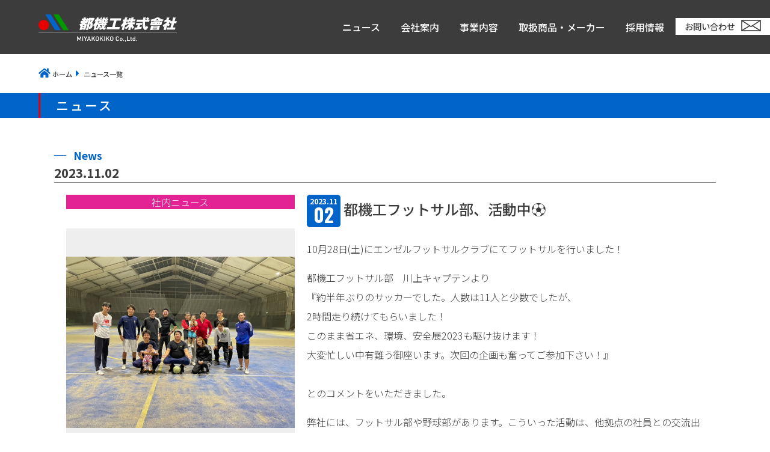

--- FILE ---
content_type: text/html; charset=UTF-8
request_url: https://www.miyakokiko.co.jp/news/%E9%83%BD%E6%A9%9F%E5%B7%A5%E3%83%95%E3%83%83%E3%83%88%E3%82%B5%E3%83%AB%E9%83%A8%E6%B4%BB%E5%8B%95%E4%B8%AD/
body_size: 42820
content:
<!DOCTYPE html>
<html lang="ja">
<head>
<!-- Global site tag (gtag.js) - Google Analytics -->
<script async src="https://www.googletagmanager.com/gtag/js?id=G-7WZH9C24DV"></script>
<script>
  window.dataLayer = window.dataLayer || [];
  function gtag(){dataLayer.push(arguments);}
  gtag('js', new Date());

  gtag('config', 'G-7WZH9C24DV');
</script>
<meta charset="utf-8">
<meta name="viewport" content="width=device-width, initial-scale=1, minimum-scale=1, maximum-scale=1, user-scalable=no">
<title>都機工株式會社 | ニュース</title>
<meta name="description" content="千葉・茨城・埼玉を主要エリアとして、機械工具・産業機器・工作機械を取り扱う機械工具商社です。建築・内装仕上・管工事・機械器具設置工事等の建築業許可を取得し、部品供給から工場リフォームや自動化まで、モノづくりの現場を総合的に支援しております。">
<meta name="keywords" content="都機工,千葉県,茨城県,埼玉県,工作機械,機械工具,商社,ロボット,新卒採用,営業,優良企業">
<meta name="copyright" content="Copyright (c) MIYAKOKIKO CO LTD. All Rights Reserved.">
<meta name="format-detection" content="telephone=no">
<meta property="og:title" content="都機工株式會社">
<meta property="og:type" content="website">
<meta property="og:image" content="https://www.miyakokiko.co.jp/wp-content/themes/miyakokiko/img/ogp.jpg">
<meta property="og:description" content="千葉・茨城・埼玉を主要エリアとして、機械工具・産業機器・工作機械を取り扱う機械工具商社です。建築・内装仕上・管工事・機械器具設置工事等の建築業許可を取得し、部品供給から工場リフォームや自動化まで、モノづくりの現場を総合的に支援しております。">
<meta property="og:url" content="https://www.miyakokiko.co.jp/">
<meta property="og:site_name" content="都機工株式會社">
<link rel="preconnect" href="https://fonts.gstatic.com/" crossorigin>
<link href="https://fonts.googleapis.com/css2?family=Noto+Sans+JP:wght@100;300;500;700&family=Oswald:wght@500;700&display=swap" rel="stylesheet">
<meta name='robots' content='max-image-preview:large' />
<style id='wp-img-auto-sizes-contain-inline-css' type='text/css'>
img:is([sizes=auto i],[sizes^="auto," i]){contain-intrinsic-size:3000px 1500px}
/*# sourceURL=wp-img-auto-sizes-contain-inline-css */
</style>
<link rel='stylesheet' id='html5reset-css' href='https://www.miyakokiko.co.jp/wp-content/themes/miyakokiko/css/html5reset-1.6.1.css?ver=fe2942978a56048bab6a4068bc693a2a' type='text/css' media='all' />
<link rel='stylesheet' id='fontawesome-css' href='https://www.miyakokiko.co.jp/wp-content/themes/miyakokiko/assets/fontawesome/css/all.min.css?ver=fe2942978a56048bab6a4068bc693a2a' type='text/css' media='all' />
<link rel='stylesheet' id='lightbox2-theme-css' href='https://www.miyakokiko.co.jp/wp-content/themes/miyakokiko/assets/lightbox2/dist/css/lightbox.min.css?ver=fe2942978a56048bab6a4068bc693a2a' type='text/css' media='all' />
<link rel='stylesheet' id='style-css' href='https://www.miyakokiko.co.jp/wp-content/themes/miyakokiko/css/style.css?202507011&#038;ver=fe2942978a56048bab6a4068bc693a2a' type='text/css' media='all' />
<style id='wp-block-library-inline-css' type='text/css'>
:root{--wp-block-synced-color:#7a00df;--wp-block-synced-color--rgb:122,0,223;--wp-bound-block-color:var(--wp-block-synced-color);--wp-editor-canvas-background:#ddd;--wp-admin-theme-color:#007cba;--wp-admin-theme-color--rgb:0,124,186;--wp-admin-theme-color-darker-10:#006ba1;--wp-admin-theme-color-darker-10--rgb:0,107,160.5;--wp-admin-theme-color-darker-20:#005a87;--wp-admin-theme-color-darker-20--rgb:0,90,135;--wp-admin-border-width-focus:2px}@media (min-resolution:192dpi){:root{--wp-admin-border-width-focus:1.5px}}.wp-element-button{cursor:pointer}:root .has-very-light-gray-background-color{background-color:#eee}:root .has-very-dark-gray-background-color{background-color:#313131}:root .has-very-light-gray-color{color:#eee}:root .has-very-dark-gray-color{color:#313131}:root .has-vivid-green-cyan-to-vivid-cyan-blue-gradient-background{background:linear-gradient(135deg,#00d084,#0693e3)}:root .has-purple-crush-gradient-background{background:linear-gradient(135deg,#34e2e4,#4721fb 50%,#ab1dfe)}:root .has-hazy-dawn-gradient-background{background:linear-gradient(135deg,#faaca8,#dad0ec)}:root .has-subdued-olive-gradient-background{background:linear-gradient(135deg,#fafae1,#67a671)}:root .has-atomic-cream-gradient-background{background:linear-gradient(135deg,#fdd79a,#004a59)}:root .has-nightshade-gradient-background{background:linear-gradient(135deg,#330968,#31cdcf)}:root .has-midnight-gradient-background{background:linear-gradient(135deg,#020381,#2874fc)}:root{--wp--preset--font-size--normal:16px;--wp--preset--font-size--huge:42px}.has-regular-font-size{font-size:1em}.has-larger-font-size{font-size:2.625em}.has-normal-font-size{font-size:var(--wp--preset--font-size--normal)}.has-huge-font-size{font-size:var(--wp--preset--font-size--huge)}.has-text-align-center{text-align:center}.has-text-align-left{text-align:left}.has-text-align-right{text-align:right}.has-fit-text{white-space:nowrap!important}#end-resizable-editor-section{display:none}.aligncenter{clear:both}.items-justified-left{justify-content:flex-start}.items-justified-center{justify-content:center}.items-justified-right{justify-content:flex-end}.items-justified-space-between{justify-content:space-between}.screen-reader-text{border:0;clip-path:inset(50%);height:1px;margin:-1px;overflow:hidden;padding:0;position:absolute;width:1px;word-wrap:normal!important}.screen-reader-text:focus{background-color:#ddd;clip-path:none;color:#444;display:block;font-size:1em;height:auto;left:5px;line-height:normal;padding:15px 23px 14px;text-decoration:none;top:5px;width:auto;z-index:100000}html :where(.has-border-color){border-style:solid}html :where([style*=border-top-color]){border-top-style:solid}html :where([style*=border-right-color]){border-right-style:solid}html :where([style*=border-bottom-color]){border-bottom-style:solid}html :where([style*=border-left-color]){border-left-style:solid}html :where([style*=border-width]){border-style:solid}html :where([style*=border-top-width]){border-top-style:solid}html :where([style*=border-right-width]){border-right-style:solid}html :where([style*=border-bottom-width]){border-bottom-style:solid}html :where([style*=border-left-width]){border-left-style:solid}html :where(img[class*=wp-image-]){height:auto;max-width:100%}:where(figure){margin:0 0 1em}html :where(.is-position-sticky){--wp-admin--admin-bar--position-offset:var(--wp-admin--admin-bar--height,0px)}@media screen and (max-width:600px){html :where(.is-position-sticky){--wp-admin--admin-bar--position-offset:0px}}

/*# sourceURL=wp-block-library-inline-css */
</style><style id='wp-block-image-inline-css' type='text/css'>
.wp-block-image>a,.wp-block-image>figure>a{display:inline-block}.wp-block-image img{box-sizing:border-box;height:auto;max-width:100%;vertical-align:bottom}@media not (prefers-reduced-motion){.wp-block-image img.hide{visibility:hidden}.wp-block-image img.show{animation:show-content-image .4s}}.wp-block-image[style*=border-radius] img,.wp-block-image[style*=border-radius]>a{border-radius:inherit}.wp-block-image.has-custom-border img{box-sizing:border-box}.wp-block-image.aligncenter{text-align:center}.wp-block-image.alignfull>a,.wp-block-image.alignwide>a{width:100%}.wp-block-image.alignfull img,.wp-block-image.alignwide img{height:auto;width:100%}.wp-block-image .aligncenter,.wp-block-image .alignleft,.wp-block-image .alignright,.wp-block-image.aligncenter,.wp-block-image.alignleft,.wp-block-image.alignright{display:table}.wp-block-image .aligncenter>figcaption,.wp-block-image .alignleft>figcaption,.wp-block-image .alignright>figcaption,.wp-block-image.aligncenter>figcaption,.wp-block-image.alignleft>figcaption,.wp-block-image.alignright>figcaption{caption-side:bottom;display:table-caption}.wp-block-image .alignleft{float:left;margin:.5em 1em .5em 0}.wp-block-image .alignright{float:right;margin:.5em 0 .5em 1em}.wp-block-image .aligncenter{margin-left:auto;margin-right:auto}.wp-block-image :where(figcaption){margin-bottom:1em;margin-top:.5em}.wp-block-image.is-style-circle-mask img{border-radius:9999px}@supports ((-webkit-mask-image:none) or (mask-image:none)) or (-webkit-mask-image:none){.wp-block-image.is-style-circle-mask img{border-radius:0;-webkit-mask-image:url('data:image/svg+xml;utf8,<svg viewBox="0 0 100 100" xmlns="http://www.w3.org/2000/svg"><circle cx="50" cy="50" r="50"/></svg>');mask-image:url('data:image/svg+xml;utf8,<svg viewBox="0 0 100 100" xmlns="http://www.w3.org/2000/svg"><circle cx="50" cy="50" r="50"/></svg>');mask-mode:alpha;-webkit-mask-position:center;mask-position:center;-webkit-mask-repeat:no-repeat;mask-repeat:no-repeat;-webkit-mask-size:contain;mask-size:contain}}:root :where(.wp-block-image.is-style-rounded img,.wp-block-image .is-style-rounded img){border-radius:9999px}.wp-block-image figure{margin:0}.wp-lightbox-container{display:flex;flex-direction:column;position:relative}.wp-lightbox-container img{cursor:zoom-in}.wp-lightbox-container img:hover+button{opacity:1}.wp-lightbox-container button{align-items:center;backdrop-filter:blur(16px) saturate(180%);background-color:#5a5a5a40;border:none;border-radius:4px;cursor:zoom-in;display:flex;height:20px;justify-content:center;opacity:0;padding:0;position:absolute;right:16px;text-align:center;top:16px;width:20px;z-index:100}@media not (prefers-reduced-motion){.wp-lightbox-container button{transition:opacity .2s ease}}.wp-lightbox-container button:focus-visible{outline:3px auto #5a5a5a40;outline:3px auto -webkit-focus-ring-color;outline-offset:3px}.wp-lightbox-container button:hover{cursor:pointer;opacity:1}.wp-lightbox-container button:focus{opacity:1}.wp-lightbox-container button:focus,.wp-lightbox-container button:hover,.wp-lightbox-container button:not(:hover):not(:active):not(.has-background){background-color:#5a5a5a40;border:none}.wp-lightbox-overlay{box-sizing:border-box;cursor:zoom-out;height:100vh;left:0;overflow:hidden;position:fixed;top:0;visibility:hidden;width:100%;z-index:100000}.wp-lightbox-overlay .close-button{align-items:center;cursor:pointer;display:flex;justify-content:center;min-height:40px;min-width:40px;padding:0;position:absolute;right:calc(env(safe-area-inset-right) + 16px);top:calc(env(safe-area-inset-top) + 16px);z-index:5000000}.wp-lightbox-overlay .close-button:focus,.wp-lightbox-overlay .close-button:hover,.wp-lightbox-overlay .close-button:not(:hover):not(:active):not(.has-background){background:none;border:none}.wp-lightbox-overlay .lightbox-image-container{height:var(--wp--lightbox-container-height);left:50%;overflow:hidden;position:absolute;top:50%;transform:translate(-50%,-50%);transform-origin:top left;width:var(--wp--lightbox-container-width);z-index:9999999999}.wp-lightbox-overlay .wp-block-image{align-items:center;box-sizing:border-box;display:flex;height:100%;justify-content:center;margin:0;position:relative;transform-origin:0 0;width:100%;z-index:3000000}.wp-lightbox-overlay .wp-block-image img{height:var(--wp--lightbox-image-height);min-height:var(--wp--lightbox-image-height);min-width:var(--wp--lightbox-image-width);width:var(--wp--lightbox-image-width)}.wp-lightbox-overlay .wp-block-image figcaption{display:none}.wp-lightbox-overlay button{background:none;border:none}.wp-lightbox-overlay .scrim{background-color:#fff;height:100%;opacity:.9;position:absolute;width:100%;z-index:2000000}.wp-lightbox-overlay.active{visibility:visible}@media not (prefers-reduced-motion){.wp-lightbox-overlay.active{animation:turn-on-visibility .25s both}.wp-lightbox-overlay.active img{animation:turn-on-visibility .35s both}.wp-lightbox-overlay.show-closing-animation:not(.active){animation:turn-off-visibility .35s both}.wp-lightbox-overlay.show-closing-animation:not(.active) img{animation:turn-off-visibility .25s both}.wp-lightbox-overlay.zoom.active{animation:none;opacity:1;visibility:visible}.wp-lightbox-overlay.zoom.active .lightbox-image-container{animation:lightbox-zoom-in .4s}.wp-lightbox-overlay.zoom.active .lightbox-image-container img{animation:none}.wp-lightbox-overlay.zoom.active .scrim{animation:turn-on-visibility .4s forwards}.wp-lightbox-overlay.zoom.show-closing-animation:not(.active){animation:none}.wp-lightbox-overlay.zoom.show-closing-animation:not(.active) .lightbox-image-container{animation:lightbox-zoom-out .4s}.wp-lightbox-overlay.zoom.show-closing-animation:not(.active) .lightbox-image-container img{animation:none}.wp-lightbox-overlay.zoom.show-closing-animation:not(.active) .scrim{animation:turn-off-visibility .4s forwards}}@keyframes show-content-image{0%{visibility:hidden}99%{visibility:hidden}to{visibility:visible}}@keyframes turn-on-visibility{0%{opacity:0}to{opacity:1}}@keyframes turn-off-visibility{0%{opacity:1;visibility:visible}99%{opacity:0;visibility:visible}to{opacity:0;visibility:hidden}}@keyframes lightbox-zoom-in{0%{transform:translate(calc((-100vw + var(--wp--lightbox-scrollbar-width))/2 + var(--wp--lightbox-initial-left-position)),calc(-50vh + var(--wp--lightbox-initial-top-position))) scale(var(--wp--lightbox-scale))}to{transform:translate(-50%,-50%) scale(1)}}@keyframes lightbox-zoom-out{0%{transform:translate(-50%,-50%) scale(1);visibility:visible}99%{visibility:visible}to{transform:translate(calc((-100vw + var(--wp--lightbox-scrollbar-width))/2 + var(--wp--lightbox-initial-left-position)),calc(-50vh + var(--wp--lightbox-initial-top-position))) scale(var(--wp--lightbox-scale));visibility:hidden}}
/*# sourceURL=https://www.miyakokiko.co.jp/wp-includes/blocks/image/style.min.css */
</style>
<style id='wp-block-columns-inline-css' type='text/css'>
.wp-block-columns{box-sizing:border-box;display:flex;flex-wrap:wrap!important}@media (min-width:782px){.wp-block-columns{flex-wrap:nowrap!important}}.wp-block-columns{align-items:normal!important}.wp-block-columns.are-vertically-aligned-top{align-items:flex-start}.wp-block-columns.are-vertically-aligned-center{align-items:center}.wp-block-columns.are-vertically-aligned-bottom{align-items:flex-end}@media (max-width:781px){.wp-block-columns:not(.is-not-stacked-on-mobile)>.wp-block-column{flex-basis:100%!important}}@media (min-width:782px){.wp-block-columns:not(.is-not-stacked-on-mobile)>.wp-block-column{flex-basis:0;flex-grow:1}.wp-block-columns:not(.is-not-stacked-on-mobile)>.wp-block-column[style*=flex-basis]{flex-grow:0}}.wp-block-columns.is-not-stacked-on-mobile{flex-wrap:nowrap!important}.wp-block-columns.is-not-stacked-on-mobile>.wp-block-column{flex-basis:0;flex-grow:1}.wp-block-columns.is-not-stacked-on-mobile>.wp-block-column[style*=flex-basis]{flex-grow:0}:where(.wp-block-columns){margin-bottom:1.75em}:where(.wp-block-columns.has-background){padding:1.25em 2.375em}.wp-block-column{flex-grow:1;min-width:0;overflow-wrap:break-word;word-break:break-word}.wp-block-column.is-vertically-aligned-top{align-self:flex-start}.wp-block-column.is-vertically-aligned-center{align-self:center}.wp-block-column.is-vertically-aligned-bottom{align-self:flex-end}.wp-block-column.is-vertically-aligned-stretch{align-self:stretch}.wp-block-column.is-vertically-aligned-bottom,.wp-block-column.is-vertically-aligned-center,.wp-block-column.is-vertically-aligned-top{width:100%}
/*# sourceURL=https://www.miyakokiko.co.jp/wp-includes/blocks/columns/style.min.css */
</style>
<style id='wp-block-paragraph-inline-css' type='text/css'>
.is-small-text{font-size:.875em}.is-regular-text{font-size:1em}.is-large-text{font-size:2.25em}.is-larger-text{font-size:3em}.has-drop-cap:not(:focus):first-letter{float:left;font-size:8.4em;font-style:normal;font-weight:100;line-height:.68;margin:.05em .1em 0 0;text-transform:uppercase}body.rtl .has-drop-cap:not(:focus):first-letter{float:none;margin-left:.1em}p.has-drop-cap.has-background{overflow:hidden}:root :where(p.has-background){padding:1.25em 2.375em}:where(p.has-text-color:not(.has-link-color)) a{color:inherit}p.has-text-align-left[style*="writing-mode:vertical-lr"],p.has-text-align-right[style*="writing-mode:vertical-rl"]{rotate:180deg}
/*# sourceURL=https://www.miyakokiko.co.jp/wp-includes/blocks/paragraph/style.min.css */
</style>
<style id='global-styles-inline-css' type='text/css'>
:root{--wp--preset--aspect-ratio--square: 1;--wp--preset--aspect-ratio--4-3: 4/3;--wp--preset--aspect-ratio--3-4: 3/4;--wp--preset--aspect-ratio--3-2: 3/2;--wp--preset--aspect-ratio--2-3: 2/3;--wp--preset--aspect-ratio--16-9: 16/9;--wp--preset--aspect-ratio--9-16: 9/16;--wp--preset--color--black: #000000;--wp--preset--color--cyan-bluish-gray: #abb8c3;--wp--preset--color--white: #ffffff;--wp--preset--color--pale-pink: #f78da7;--wp--preset--color--vivid-red: #cf2e2e;--wp--preset--color--luminous-vivid-orange: #ff6900;--wp--preset--color--luminous-vivid-amber: #fcb900;--wp--preset--color--light-green-cyan: #7bdcb5;--wp--preset--color--vivid-green-cyan: #00d084;--wp--preset--color--pale-cyan-blue: #8ed1fc;--wp--preset--color--vivid-cyan-blue: #0693e3;--wp--preset--color--vivid-purple: #9b51e0;--wp--preset--gradient--vivid-cyan-blue-to-vivid-purple: linear-gradient(135deg,rgb(6,147,227) 0%,rgb(155,81,224) 100%);--wp--preset--gradient--light-green-cyan-to-vivid-green-cyan: linear-gradient(135deg,rgb(122,220,180) 0%,rgb(0,208,130) 100%);--wp--preset--gradient--luminous-vivid-amber-to-luminous-vivid-orange: linear-gradient(135deg,rgb(252,185,0) 0%,rgb(255,105,0) 100%);--wp--preset--gradient--luminous-vivid-orange-to-vivid-red: linear-gradient(135deg,rgb(255,105,0) 0%,rgb(207,46,46) 100%);--wp--preset--gradient--very-light-gray-to-cyan-bluish-gray: linear-gradient(135deg,rgb(238,238,238) 0%,rgb(169,184,195) 100%);--wp--preset--gradient--cool-to-warm-spectrum: linear-gradient(135deg,rgb(74,234,220) 0%,rgb(151,120,209) 20%,rgb(207,42,186) 40%,rgb(238,44,130) 60%,rgb(251,105,98) 80%,rgb(254,248,76) 100%);--wp--preset--gradient--blush-light-purple: linear-gradient(135deg,rgb(255,206,236) 0%,rgb(152,150,240) 100%);--wp--preset--gradient--blush-bordeaux: linear-gradient(135deg,rgb(254,205,165) 0%,rgb(254,45,45) 50%,rgb(107,0,62) 100%);--wp--preset--gradient--luminous-dusk: linear-gradient(135deg,rgb(255,203,112) 0%,rgb(199,81,192) 50%,rgb(65,88,208) 100%);--wp--preset--gradient--pale-ocean: linear-gradient(135deg,rgb(255,245,203) 0%,rgb(182,227,212) 50%,rgb(51,167,181) 100%);--wp--preset--gradient--electric-grass: linear-gradient(135deg,rgb(202,248,128) 0%,rgb(113,206,126) 100%);--wp--preset--gradient--midnight: linear-gradient(135deg,rgb(2,3,129) 0%,rgb(40,116,252) 100%);--wp--preset--font-size--small: 13px;--wp--preset--font-size--medium: 20px;--wp--preset--font-size--large: 36px;--wp--preset--font-size--x-large: 42px;--wp--preset--spacing--20: 0.44rem;--wp--preset--spacing--30: 0.67rem;--wp--preset--spacing--40: 1rem;--wp--preset--spacing--50: 1.5rem;--wp--preset--spacing--60: 2.25rem;--wp--preset--spacing--70: 3.38rem;--wp--preset--spacing--80: 5.06rem;--wp--preset--shadow--natural: 6px 6px 9px rgba(0, 0, 0, 0.2);--wp--preset--shadow--deep: 12px 12px 50px rgba(0, 0, 0, 0.4);--wp--preset--shadow--sharp: 6px 6px 0px rgba(0, 0, 0, 0.2);--wp--preset--shadow--outlined: 6px 6px 0px -3px rgb(255, 255, 255), 6px 6px rgb(0, 0, 0);--wp--preset--shadow--crisp: 6px 6px 0px rgb(0, 0, 0);}:where(.is-layout-flex){gap: 0.5em;}:where(.is-layout-grid){gap: 0.5em;}body .is-layout-flex{display: flex;}.is-layout-flex{flex-wrap: wrap;align-items: center;}.is-layout-flex > :is(*, div){margin: 0;}body .is-layout-grid{display: grid;}.is-layout-grid > :is(*, div){margin: 0;}:where(.wp-block-columns.is-layout-flex){gap: 2em;}:where(.wp-block-columns.is-layout-grid){gap: 2em;}:where(.wp-block-post-template.is-layout-flex){gap: 1.25em;}:where(.wp-block-post-template.is-layout-grid){gap: 1.25em;}.has-black-color{color: var(--wp--preset--color--black) !important;}.has-cyan-bluish-gray-color{color: var(--wp--preset--color--cyan-bluish-gray) !important;}.has-white-color{color: var(--wp--preset--color--white) !important;}.has-pale-pink-color{color: var(--wp--preset--color--pale-pink) !important;}.has-vivid-red-color{color: var(--wp--preset--color--vivid-red) !important;}.has-luminous-vivid-orange-color{color: var(--wp--preset--color--luminous-vivid-orange) !important;}.has-luminous-vivid-amber-color{color: var(--wp--preset--color--luminous-vivid-amber) !important;}.has-light-green-cyan-color{color: var(--wp--preset--color--light-green-cyan) !important;}.has-vivid-green-cyan-color{color: var(--wp--preset--color--vivid-green-cyan) !important;}.has-pale-cyan-blue-color{color: var(--wp--preset--color--pale-cyan-blue) !important;}.has-vivid-cyan-blue-color{color: var(--wp--preset--color--vivid-cyan-blue) !important;}.has-vivid-purple-color{color: var(--wp--preset--color--vivid-purple) !important;}.has-black-background-color{background-color: var(--wp--preset--color--black) !important;}.has-cyan-bluish-gray-background-color{background-color: var(--wp--preset--color--cyan-bluish-gray) !important;}.has-white-background-color{background-color: var(--wp--preset--color--white) !important;}.has-pale-pink-background-color{background-color: var(--wp--preset--color--pale-pink) !important;}.has-vivid-red-background-color{background-color: var(--wp--preset--color--vivid-red) !important;}.has-luminous-vivid-orange-background-color{background-color: var(--wp--preset--color--luminous-vivid-orange) !important;}.has-luminous-vivid-amber-background-color{background-color: var(--wp--preset--color--luminous-vivid-amber) !important;}.has-light-green-cyan-background-color{background-color: var(--wp--preset--color--light-green-cyan) !important;}.has-vivid-green-cyan-background-color{background-color: var(--wp--preset--color--vivid-green-cyan) !important;}.has-pale-cyan-blue-background-color{background-color: var(--wp--preset--color--pale-cyan-blue) !important;}.has-vivid-cyan-blue-background-color{background-color: var(--wp--preset--color--vivid-cyan-blue) !important;}.has-vivid-purple-background-color{background-color: var(--wp--preset--color--vivid-purple) !important;}.has-black-border-color{border-color: var(--wp--preset--color--black) !important;}.has-cyan-bluish-gray-border-color{border-color: var(--wp--preset--color--cyan-bluish-gray) !important;}.has-white-border-color{border-color: var(--wp--preset--color--white) !important;}.has-pale-pink-border-color{border-color: var(--wp--preset--color--pale-pink) !important;}.has-vivid-red-border-color{border-color: var(--wp--preset--color--vivid-red) !important;}.has-luminous-vivid-orange-border-color{border-color: var(--wp--preset--color--luminous-vivid-orange) !important;}.has-luminous-vivid-amber-border-color{border-color: var(--wp--preset--color--luminous-vivid-amber) !important;}.has-light-green-cyan-border-color{border-color: var(--wp--preset--color--light-green-cyan) !important;}.has-vivid-green-cyan-border-color{border-color: var(--wp--preset--color--vivid-green-cyan) !important;}.has-pale-cyan-blue-border-color{border-color: var(--wp--preset--color--pale-cyan-blue) !important;}.has-vivid-cyan-blue-border-color{border-color: var(--wp--preset--color--vivid-cyan-blue) !important;}.has-vivid-purple-border-color{border-color: var(--wp--preset--color--vivid-purple) !important;}.has-vivid-cyan-blue-to-vivid-purple-gradient-background{background: var(--wp--preset--gradient--vivid-cyan-blue-to-vivid-purple) !important;}.has-light-green-cyan-to-vivid-green-cyan-gradient-background{background: var(--wp--preset--gradient--light-green-cyan-to-vivid-green-cyan) !important;}.has-luminous-vivid-amber-to-luminous-vivid-orange-gradient-background{background: var(--wp--preset--gradient--luminous-vivid-amber-to-luminous-vivid-orange) !important;}.has-luminous-vivid-orange-to-vivid-red-gradient-background{background: var(--wp--preset--gradient--luminous-vivid-orange-to-vivid-red) !important;}.has-very-light-gray-to-cyan-bluish-gray-gradient-background{background: var(--wp--preset--gradient--very-light-gray-to-cyan-bluish-gray) !important;}.has-cool-to-warm-spectrum-gradient-background{background: var(--wp--preset--gradient--cool-to-warm-spectrum) !important;}.has-blush-light-purple-gradient-background{background: var(--wp--preset--gradient--blush-light-purple) !important;}.has-blush-bordeaux-gradient-background{background: var(--wp--preset--gradient--blush-bordeaux) !important;}.has-luminous-dusk-gradient-background{background: var(--wp--preset--gradient--luminous-dusk) !important;}.has-pale-ocean-gradient-background{background: var(--wp--preset--gradient--pale-ocean) !important;}.has-electric-grass-gradient-background{background: var(--wp--preset--gradient--electric-grass) !important;}.has-midnight-gradient-background{background: var(--wp--preset--gradient--midnight) !important;}.has-small-font-size{font-size: var(--wp--preset--font-size--small) !important;}.has-medium-font-size{font-size: var(--wp--preset--font-size--medium) !important;}.has-large-font-size{font-size: var(--wp--preset--font-size--large) !important;}.has-x-large-font-size{font-size: var(--wp--preset--font-size--x-large) !important;}
:where(.wp-block-columns.is-layout-flex){gap: 2em;}:where(.wp-block-columns.is-layout-grid){gap: 2em;}
/*# sourceURL=global-styles-inline-css */
</style>
<style id='core-block-supports-inline-css' type='text/css'>
.wp-container-core-columns-is-layout-9d6595d7{flex-wrap:nowrap;}
/*# sourceURL=core-block-supports-inline-css */
</style>

<style id='classic-theme-styles-inline-css' type='text/css'>
/*! This file is auto-generated */
.wp-block-button__link{color:#fff;background-color:#32373c;border-radius:9999px;box-shadow:none;text-decoration:none;padding:calc(.667em + 2px) calc(1.333em + 2px);font-size:1.125em}.wp-block-file__button{background:#32373c;color:#fff;text-decoration:none}
/*# sourceURL=/wp-includes/css/classic-themes.min.css */
</style>
<link rel='stylesheet' id='contact-form-7-css' href='https://www.miyakokiko.co.jp/wp-content/plugins/contact-form-7/includes/css/styles.css?ver=6.1.4' type='text/css' media='all' />
<script type="text/javascript" src="https://www.miyakokiko.co.jp/wp-includes/js/jquery/jquery.min.js?ver=3.7.1" id="jquery-core-js"></script>
<script type="text/javascript" src="https://www.miyakokiko.co.jp/wp-includes/js/jquery/jquery-migrate.min.js?ver=3.4.1" id="jquery-migrate-js"></script>
<script type="text/javascript" src="https://www.miyakokiko.co.jp/wp-content/themes/miyakokiko/assets/lightbox2/dist/js/lightbox.min.js?ver=fe2942978a56048bab6a4068bc693a2a" id="lightbox2-js"></script>
<script type="text/javascript" src="https://www.miyakokiko.co.jp/wp-content/themes/miyakokiko/js/script.js?ver=fe2942978a56048bab6a4068bc693a2a" id="script-js"></script>
<link rel="icon" href="https://www.miyakokiko.co.jp/wp-content/uploads/2021/08/favicon_1.png" sizes="32x32" />
<link rel="icon" href="https://www.miyakokiko.co.jp/wp-content/uploads/2021/08/favicon_1.png" sizes="192x192" />
<link rel="apple-touch-icon" href="https://www.miyakokiko.co.jp/wp-content/uploads/2021/08/favicon_1.png" />
<meta name="msapplication-TileImage" content="https://www.miyakokiko.co.jp/wp-content/uploads/2021/08/favicon_1.png" />
</head>

<body>

  <!--header-->
  <header>
    <h1 class="header-logo">
      <a href="https://www.miyakokiko.co.jp/">
        <img src="https://www.miyakokiko.co.jp/wp-content/themes/miyakokiko/img/header_logo.svg" alt="都機工株式会社ロゴマーク">
      </a>
    </h1>
    <!-- ハンバーガーメニュー -->
    <div class="openbtn">
      <span></span>
      <span></span>
      <span></span>
    </div>
    <!-- グローバルナビ -->
    <nav class="global-menu" id="g-nav">
      <ul class="menu" id="g-nav-list">
        <li class="mega-menu menu-item">
          <a href="https://www.miyakokiko.co.jp/newscategory/generalinfo/">ニュース</a>
        </li>
        <li class="mega-menu nav-menu-item">
          <a href="https://www.miyakokiko.co.jp/company/">会社案内</a>
          <ul class="child-menu">
            <li><a href="https://www.miyakokiko.co.jp/company/about/">トップメッセージ・社是・経営理念</a></li>
            <li><a href="https://www.miyakokiko.co.jp/company/profile/">会社概要</a></li>
            <li><a href="https://www.miyakokiko.co.jp/company/history/">沿革</a></li>
            <li><a href="https://www.miyakokiko.co.jp/company/access/">事業所アクセス</a></li>
            <li><a href="https://www.miyakokiko.co.jp/company/csr-iso/">CSR・ISOの取り組みについて</a></li>
          </ul>
        </li>
        <li class="mega-menu nav-menu-item">
          <a href="https://www.miyakokiko.co.jp/service/">事業内容</a>
          <ul class="child-menu">
            <li><a href="https://www.miyakokiko.co.jp/service/tfp/">TFPについて</a></li>
          </ul>
        </li>
        <li class="mega-menu nav-menu-item">
          <a href="https://www.miyakokiko.co.jp/product/">取扱商品・メーカー</a>
          <ul class="child-menu">
            <li><a href="https://www.miyakokiko.co.jp/product/products-list/">主力取扱商品一覧</a></li>
            <li><a href="https://www.miyakokiko.co.jp/product/makers-list/">取扱メーカー一覧</a></li>
          </ul>
        </li>
        <li class="mega-menu nav-menu-item">
          <a href="https://www.miyakokiko.co.jp/recruit/">採用情報</a>
          <ul class="child-menu">
            <li><a href="https://www.miyakokiko.co.jp/recruit/companyinfo/">会社を知る</a></li>
            <li><a href="https://www.miyakokiko.co.jp/recruit/interview/">人と仕事を知る</a></li>
            <li><a href="https://www.miyakokiko.co.jp/recruit/style/">社風を知る</a></li>
            <li><a href="https://www.miyakokiko.co.jp/recruit/program/">制度を知る</a></li>
            <li><a href="https://www.miyakokiko.co.jp/recruit/freshers/">新卒エントリー</a></li>
            <li><a href="https://www.miyakokiko.co.jp/recruit/career/">中途エントリー</a></li>
          </ul>
        </li>
        <li class="mega-menu contact-btn nav-menu-item">
          <a href="https://www.miyakokiko.co.jp/inquiry/">お問い合わせ</a>
        </li>
      </ul>
    </nav>
  </header>


<div class="std-wrapper">
<!-- breadcrumb -->
<section class="std-top">
<ol class="breadcrumb" itemscope itemtype="https://schema.org/BreadcrumbList">
<li itemprop="itemListElement" itemscope itemtype="https://schema.org/ListItem">
<a itemprop="item" href="https://www.miyakokiko.co.jp/">
<span itemprop="name">ホーム</span>
</a>
<meta itemprop="position" content="1">
</li>

<li itemprop="itemListElement" itemscope itemtype="https://schema.org/ListItem">
<a itemprop="item" href="https://www.miyakokiko.co.jp/newscategory/generalinfo/">
<span itemprop="name">ニュース一覧</span>
</a>
<meta itemprop="position" content="2">
</li>
</ol>

<div class="std-pagetitle-outer">
<h2 class="std-pagetitle">ニュース</h2>
</div>
</section>

<!-- main -->
<main class="std-main">
<div class="std-main-content">
<h3 class="std-headline"><span>News</span>2023.11.02</h3>
</div>

<article>
<div class="nw-i-container01">
<div class="nw-i-container02">
<p class="nws-category-news">社内ニュース</p><a href="https://www.miyakokiko.co.jp/wp-content/uploads/2023/11/IMG_4483.jpg" data-lightbox="lightbox">
<img width="1170" height="878" src="https://www.miyakokiko.co.jp/wp-content/uploads/2023/11/IMG_4483.jpg" class="attachment-post-thumbnail size-post-thumbnail wp-post-image" alt="" decoding="async" fetchpriority="high" srcset="https://www.miyakokiko.co.jp/wp-content/uploads/2023/11/IMG_4483.jpg 1170w, https://www.miyakokiko.co.jp/wp-content/uploads/2023/11/IMG_4483-300x225.jpg 300w, https://www.miyakokiko.co.jp/wp-content/uploads/2023/11/IMG_4483-1024x768.jpg 1024w, https://www.miyakokiko.co.jp/wp-content/uploads/2023/11/IMG_4483-768x576.jpg 768w" sizes="(max-width: 1170px) 100vw, 1170px" /></a>
</div>
<div class="nw-i-container03">
<div class="nw-i-container04">
<time>
<span class="yy_mm">2023.11</span>
<span class="dd">02</span>
</time>
<h3>都機工フットサル部、活動中⚽</h3>
</div>
<div class="nw-i-container05">

<p>10月28日(土)にエンゼルフットサルクラブにてフットサルを行いました！</p>



<p>都機工フットサル部　川上キャプテンより<br>『約半年ぶりのサッカーでした。人数は11人と少数でしたが、<br>2時間走り続けてもらいました！<br>このまま省エネ、環境、安全展2023も駆け抜けます！<br>大変忙しい中有難う御座います。次回の企画も奮ってご参加下さい！』<br>​<br>とのコメントをいただきました。</p>



<p>弊社には、フットサル部や野球部があります。こういった活動は、他拠点の社員との交流出来る良い機会となっています♪<br>社員のご家族も応援に来ていて和気あいあいとした時間となったようです👶<br>今後も定期的に開催していくようですので、次回も多くの参加を期待したいと思います😊✨</p>



<div class="wp-block-columns is-layout-flex wp-container-core-columns-is-layout-9d6595d7 wp-block-columns-is-layout-flex">
<div class="wp-block-column is-layout-flow wp-block-column-is-layout-flow">
<div class="wp-block-columns is-layout-flex wp-container-core-columns-is-layout-9d6595d7 wp-block-columns-is-layout-flex">
<div class="wp-block-column is-layout-flow wp-block-column-is-layout-flow">
<figure class="wp-block-image size-large"><img decoding="async" width="768" height="1024" src="https://www.miyakokiko.co.jp/wp-content/uploads/2023/11/IMG_2915-1-768x1024.jpg" alt="" class="wp-image-479" srcset="https://www.miyakokiko.co.jp/wp-content/uploads/2023/11/IMG_2915-1-768x1024.jpg 768w, https://www.miyakokiko.co.jp/wp-content/uploads/2023/11/IMG_2915-1-225x300.jpg 225w, https://www.miyakokiko.co.jp/wp-content/uploads/2023/11/IMG_2915-1.jpg 1109w" sizes="(max-width: 768px) 100vw, 768px" /></figure>
</div>



<div class="wp-block-column is-layout-flow wp-block-column-is-layout-flow">
<figure class="wp-block-image size-large"><img decoding="async" width="768" height="1024" src="https://www.miyakokiko.co.jp/wp-content/uploads/2023/11/IMG_2909-1-768x1024.jpg" alt="" class="wp-image-480" srcset="https://www.miyakokiko.co.jp/wp-content/uploads/2023/11/IMG_2909-1-768x1024.jpg 768w, https://www.miyakokiko.co.jp/wp-content/uploads/2023/11/IMG_2909-1-225x300.jpg 225w, https://www.miyakokiko.co.jp/wp-content/uploads/2023/11/IMG_2909-1.jpg 1109w" sizes="(max-width: 768px) 100vw, 768px" /></figure>
</div>
</div>
</div>
</div>



<div class="wp-block-columns is-layout-flex wp-container-core-columns-is-layout-9d6595d7 wp-block-columns-is-layout-flex">
<div class="wp-block-column is-layout-flow wp-block-column-is-layout-flow">
<figure class="wp-block-image size-large"><img decoding="async" width="768" height="1024" src="https://www.miyakokiko.co.jp/wp-content/uploads/2023/11/IMG_2921-768x1024.jpg" alt="" class="wp-image-482" srcset="https://www.miyakokiko.co.jp/wp-content/uploads/2023/11/IMG_2921-768x1024.jpg 768w, https://www.miyakokiko.co.jp/wp-content/uploads/2023/11/IMG_2921-225x300.jpg 225w, https://www.miyakokiko.co.jp/wp-content/uploads/2023/11/IMG_2921.jpg 1109w" sizes="(max-width: 768px) 100vw, 768px" /></figure>
</div>



<div class="wp-block-column is-layout-flow wp-block-column-is-layout-flow">
<figure class="wp-block-image size-large"><img decoding="async" width="768" height="1024" src="https://www.miyakokiko.co.jp/wp-content/uploads/2023/11/IMG_2913-1-768x1024.jpg" alt="" class="wp-image-481" srcset="https://www.miyakokiko.co.jp/wp-content/uploads/2023/11/IMG_2913-1-768x1024.jpg 768w, https://www.miyakokiko.co.jp/wp-content/uploads/2023/11/IMG_2913-1-225x300.jpg 225w, https://www.miyakokiko.co.jp/wp-content/uploads/2023/11/IMG_2913-1.jpg 1109w" sizes="(max-width: 768px) 100vw, 768px" /></figure>
</div>
</div>
</div>
</div>
</div>
</article>
</main>

<section class="std-link">
<button>
<a href="https://www.miyakokiko.co.jp/newscategory/generalinfo/" class="std-btn"><span>ニュース一覧へ戻る</span></a>
</button>
</section>
</div>


<!--footer-->
<footer id="footer" class="footer">
<p id="page-top"><a href="#">Page Top</a></p>
<div class="footer-logo">
<a href="https://www.miyakokiko.co.jp/">
<img src="https://www.miyakokiko.co.jp/wp-content/themes/miyakokiko/img/footer_logo.svg" alt="都機工株式会社ロゴマーク">
</a>
</div>

<ul class="footer-nav" id="accordion">
<li>
<p class="accordion">ニュース</p>
<ul class="footer-nav-list">
<li><a href="https://www.miyakokiko.co.jp/newscategory/generalinfo/">ニュース一覧</a></li>
</ul>
</li>
<li>
<p class="accordion">会社案内</p>
<ul class="footer-nav-list">
<li><a href="https://www.miyakokiko.co.jp/company/">会社案内トップ</a></li>
<li><a href="https://www.miyakokiko.co.jp/company/about/">トップメッセージ・<br>社是・経営理念</a></li>
<li><a href="https://www.miyakokiko.co.jp/company/profile/">会社概要</a></li>
<li><a href="https://www.miyakokiko.co.jp/company/history/">沿革</a></li>
<li><a href="https://www.miyakokiko.co.jp/company/access/">事業所アクセス</a></li>
<li><a href="https://www.miyakokiko.co.jp/company/csr-iso/">CSR・ISOの取り組みについて</a></li>
</ul>
</li>
<li>
<p class="accordion">事業内容</p>
<ul class="footer-nav-list">
<li><a href="https://www.miyakokiko.co.jp/service/">事業内容トップ</a></li>
<li><a href="https://www.miyakokiko.co.jp/service/tfp/">TFPについて</a></li>
</ul>
</li>
<li>
<p class="accordion">取扱商品・メーカー</p>
<ul class="footer-nav-list">
<li><a href="https://www.miyakokiko.co.jp/product/">取扱商品・メーカートップ</a></li>
<li><a href="https://www.miyakokiko.co.jp/product/products-list/">主力取扱商品一覧</a></li>
<li><a href="https://www.miyakokiko.co.jp/product/makers-list/">取扱メーカー一覧</a></li>
</ul>
</li>
<li>
<p class="accordion">採用情報</p>
<ul class="footer-nav-list">
<li><a href="https://www.miyakokiko.co.jp/recruit/">採用情報トップ</a></li>
<li><a href="https://www.miyakokiko.co.jp/recruit/companyinfo/">会社を知る</a></li>
<li><a href="https://www.miyakokiko.co.jp/recruit/interview/">人と仕事を知る</a></li>
<li><a href="https://www.miyakokiko.co.jp/recruit/style/">社風を知る</a></li>
<li><a href="https://www.miyakokiko.co.jp/recruit/program/">制度を知る</a></li>
<li><a href="https://www.miyakokiko.co.jp/recruit/freshers/">新卒エントリー</a></li>
<li><a href="https://www.miyakokiko.co.jp/recruit/career/">中途エントリー</a></li>
</ul>
</li>
</ul>
<div class="footer-contact-container">
<div class="footer-contact">
<h4>お問い合わせ</h4>
<p>商品や納期に関するご質問、</p>
<p>ご相談などお気軽にお問い合わせください。</p>
</div>
<div class="footer-contact-tel">
<a href="tel:047-348-8112">
<p>お電話でのお問い合わせ</p>
<p>047-348-8112</p>
</a>
</div>
<div class="footer-contact-form">
<a href="https://www.miyakokiko.co.jp/inquiry/">
<p>サイトからのお問い合わせ</p>
<p>お問い合わせフォーム <i class="fas fa-chevron-right"></i></p>
</a>
</div>
</div>
<div class="copyright">
<a href="https://www.miyakokiko.co.jp/privacy/">プライバシーポリシー</a>
<p>Copyright &copy; MIYAKOKIKO CO LTD. All Rights Reserved.</p>
</div>
</footer>

<script type="speculationrules">
{"prefetch":[{"source":"document","where":{"and":[{"href_matches":"/*"},{"not":{"href_matches":["/wp-*.php","/wp-admin/*","/wp-content/uploads/*","/wp-content/*","/wp-content/plugins/*","/wp-content/themes/miyakokiko/*","/*\\?(.+)"]}},{"not":{"selector_matches":"a[rel~=\"nofollow\"]"}},{"not":{"selector_matches":".no-prefetch, .no-prefetch a"}}]},"eagerness":"conservative"}]}
</script>
<script type="text/javascript" src="https://www.miyakokiko.co.jp/wp-includes/js/dist/hooks.min.js?ver=dd5603f07f9220ed27f1" id="wp-hooks-js"></script>
<script type="text/javascript" src="https://www.miyakokiko.co.jp/wp-includes/js/dist/i18n.min.js?ver=c26c3dc7bed366793375" id="wp-i18n-js"></script>
<script type="text/javascript" id="wp-i18n-js-after">
/* <![CDATA[ */
wp.i18n.setLocaleData( { 'text direction\u0004ltr': [ 'ltr' ] } );
//# sourceURL=wp-i18n-js-after
/* ]]> */
</script>
<script type="text/javascript" src="https://www.miyakokiko.co.jp/wp-content/plugins/contact-form-7/includes/swv/js/index.js?ver=6.1.4" id="swv-js"></script>
<script type="text/javascript" id="contact-form-7-js-translations">
/* <![CDATA[ */
( function( domain, translations ) {
	var localeData = translations.locale_data[ domain ] || translations.locale_data.messages;
	localeData[""].domain = domain;
	wp.i18n.setLocaleData( localeData, domain );
} )( "contact-form-7", {"translation-revision-date":"2025-11-30 08:12:23+0000","generator":"GlotPress\/4.0.3","domain":"messages","locale_data":{"messages":{"":{"domain":"messages","plural-forms":"nplurals=1; plural=0;","lang":"ja_JP"},"This contact form is placed in the wrong place.":["\u3053\u306e\u30b3\u30f3\u30bf\u30af\u30c8\u30d5\u30a9\u30fc\u30e0\u306f\u9593\u9055\u3063\u305f\u4f4d\u7f6e\u306b\u7f6e\u304b\u308c\u3066\u3044\u307e\u3059\u3002"],"Error:":["\u30a8\u30e9\u30fc:"]}},"comment":{"reference":"includes\/js\/index.js"}} );
//# sourceURL=contact-form-7-js-translations
/* ]]> */
</script>
<script type="text/javascript" id="contact-form-7-js-before">
/* <![CDATA[ */
var wpcf7 = {
    "api": {
        "root": "https:\/\/www.miyakokiko.co.jp\/wp-json\/",
        "namespace": "contact-form-7\/v1"
    }
};
//# sourceURL=contact-form-7-js-before
/* ]]> */
</script>
<script type="text/javascript" src="https://www.miyakokiko.co.jp/wp-content/plugins/contact-form-7/includes/js/index.js?ver=6.1.4" id="contact-form-7-js"></script>
<script type="text/javascript" src="https://www.google.com/recaptcha/api.js?render=6LcQDkclAAAAAOMLE3h2sRsfiYGctANqo17MeK5o&amp;ver=3.0" id="google-recaptcha-js"></script>
<script type="text/javascript" src="https://www.miyakokiko.co.jp/wp-includes/js/dist/vendor/wp-polyfill.min.js?ver=3.15.0" id="wp-polyfill-js"></script>
<script type="text/javascript" id="wpcf7-recaptcha-js-before">
/* <![CDATA[ */
var wpcf7_recaptcha = {
    "sitekey": "6LcQDkclAAAAAOMLE3h2sRsfiYGctANqo17MeK5o",
    "actions": {
        "homepage": "homepage",
        "contactform": "contactform"
    }
};
//# sourceURL=wpcf7-recaptcha-js-before
/* ]]> */
</script>
<script type="text/javascript" src="https://www.miyakokiko.co.jp/wp-content/plugins/contact-form-7/modules/recaptcha/index.js?ver=6.1.4" id="wpcf7-recaptcha-js"></script>
</body>
</html>


--- FILE ---
content_type: text/html; charset=utf-8
request_url: https://www.google.com/recaptcha/api2/anchor?ar=1&k=6LcQDkclAAAAAOMLE3h2sRsfiYGctANqo17MeK5o&co=aHR0cHM6Ly93d3cubWl5YWtva2lrby5jby5qcDo0NDM.&hl=en&v=PoyoqOPhxBO7pBk68S4YbpHZ&size=invisible&anchor-ms=20000&execute-ms=30000&cb=2kjc8cxehxsx
body_size: 49867
content:
<!DOCTYPE HTML><html dir="ltr" lang="en"><head><meta http-equiv="Content-Type" content="text/html; charset=UTF-8">
<meta http-equiv="X-UA-Compatible" content="IE=edge">
<title>reCAPTCHA</title>
<style type="text/css">
/* cyrillic-ext */
@font-face {
  font-family: 'Roboto';
  font-style: normal;
  font-weight: 400;
  font-stretch: 100%;
  src: url(//fonts.gstatic.com/s/roboto/v48/KFO7CnqEu92Fr1ME7kSn66aGLdTylUAMa3GUBHMdazTgWw.woff2) format('woff2');
  unicode-range: U+0460-052F, U+1C80-1C8A, U+20B4, U+2DE0-2DFF, U+A640-A69F, U+FE2E-FE2F;
}
/* cyrillic */
@font-face {
  font-family: 'Roboto';
  font-style: normal;
  font-weight: 400;
  font-stretch: 100%;
  src: url(//fonts.gstatic.com/s/roboto/v48/KFO7CnqEu92Fr1ME7kSn66aGLdTylUAMa3iUBHMdazTgWw.woff2) format('woff2');
  unicode-range: U+0301, U+0400-045F, U+0490-0491, U+04B0-04B1, U+2116;
}
/* greek-ext */
@font-face {
  font-family: 'Roboto';
  font-style: normal;
  font-weight: 400;
  font-stretch: 100%;
  src: url(//fonts.gstatic.com/s/roboto/v48/KFO7CnqEu92Fr1ME7kSn66aGLdTylUAMa3CUBHMdazTgWw.woff2) format('woff2');
  unicode-range: U+1F00-1FFF;
}
/* greek */
@font-face {
  font-family: 'Roboto';
  font-style: normal;
  font-weight: 400;
  font-stretch: 100%;
  src: url(//fonts.gstatic.com/s/roboto/v48/KFO7CnqEu92Fr1ME7kSn66aGLdTylUAMa3-UBHMdazTgWw.woff2) format('woff2');
  unicode-range: U+0370-0377, U+037A-037F, U+0384-038A, U+038C, U+038E-03A1, U+03A3-03FF;
}
/* math */
@font-face {
  font-family: 'Roboto';
  font-style: normal;
  font-weight: 400;
  font-stretch: 100%;
  src: url(//fonts.gstatic.com/s/roboto/v48/KFO7CnqEu92Fr1ME7kSn66aGLdTylUAMawCUBHMdazTgWw.woff2) format('woff2');
  unicode-range: U+0302-0303, U+0305, U+0307-0308, U+0310, U+0312, U+0315, U+031A, U+0326-0327, U+032C, U+032F-0330, U+0332-0333, U+0338, U+033A, U+0346, U+034D, U+0391-03A1, U+03A3-03A9, U+03B1-03C9, U+03D1, U+03D5-03D6, U+03F0-03F1, U+03F4-03F5, U+2016-2017, U+2034-2038, U+203C, U+2040, U+2043, U+2047, U+2050, U+2057, U+205F, U+2070-2071, U+2074-208E, U+2090-209C, U+20D0-20DC, U+20E1, U+20E5-20EF, U+2100-2112, U+2114-2115, U+2117-2121, U+2123-214F, U+2190, U+2192, U+2194-21AE, U+21B0-21E5, U+21F1-21F2, U+21F4-2211, U+2213-2214, U+2216-22FF, U+2308-230B, U+2310, U+2319, U+231C-2321, U+2336-237A, U+237C, U+2395, U+239B-23B7, U+23D0, U+23DC-23E1, U+2474-2475, U+25AF, U+25B3, U+25B7, U+25BD, U+25C1, U+25CA, U+25CC, U+25FB, U+266D-266F, U+27C0-27FF, U+2900-2AFF, U+2B0E-2B11, U+2B30-2B4C, U+2BFE, U+3030, U+FF5B, U+FF5D, U+1D400-1D7FF, U+1EE00-1EEFF;
}
/* symbols */
@font-face {
  font-family: 'Roboto';
  font-style: normal;
  font-weight: 400;
  font-stretch: 100%;
  src: url(//fonts.gstatic.com/s/roboto/v48/KFO7CnqEu92Fr1ME7kSn66aGLdTylUAMaxKUBHMdazTgWw.woff2) format('woff2');
  unicode-range: U+0001-000C, U+000E-001F, U+007F-009F, U+20DD-20E0, U+20E2-20E4, U+2150-218F, U+2190, U+2192, U+2194-2199, U+21AF, U+21E6-21F0, U+21F3, U+2218-2219, U+2299, U+22C4-22C6, U+2300-243F, U+2440-244A, U+2460-24FF, U+25A0-27BF, U+2800-28FF, U+2921-2922, U+2981, U+29BF, U+29EB, U+2B00-2BFF, U+4DC0-4DFF, U+FFF9-FFFB, U+10140-1018E, U+10190-1019C, U+101A0, U+101D0-101FD, U+102E0-102FB, U+10E60-10E7E, U+1D2C0-1D2D3, U+1D2E0-1D37F, U+1F000-1F0FF, U+1F100-1F1AD, U+1F1E6-1F1FF, U+1F30D-1F30F, U+1F315, U+1F31C, U+1F31E, U+1F320-1F32C, U+1F336, U+1F378, U+1F37D, U+1F382, U+1F393-1F39F, U+1F3A7-1F3A8, U+1F3AC-1F3AF, U+1F3C2, U+1F3C4-1F3C6, U+1F3CA-1F3CE, U+1F3D4-1F3E0, U+1F3ED, U+1F3F1-1F3F3, U+1F3F5-1F3F7, U+1F408, U+1F415, U+1F41F, U+1F426, U+1F43F, U+1F441-1F442, U+1F444, U+1F446-1F449, U+1F44C-1F44E, U+1F453, U+1F46A, U+1F47D, U+1F4A3, U+1F4B0, U+1F4B3, U+1F4B9, U+1F4BB, U+1F4BF, U+1F4C8-1F4CB, U+1F4D6, U+1F4DA, U+1F4DF, U+1F4E3-1F4E6, U+1F4EA-1F4ED, U+1F4F7, U+1F4F9-1F4FB, U+1F4FD-1F4FE, U+1F503, U+1F507-1F50B, U+1F50D, U+1F512-1F513, U+1F53E-1F54A, U+1F54F-1F5FA, U+1F610, U+1F650-1F67F, U+1F687, U+1F68D, U+1F691, U+1F694, U+1F698, U+1F6AD, U+1F6B2, U+1F6B9-1F6BA, U+1F6BC, U+1F6C6-1F6CF, U+1F6D3-1F6D7, U+1F6E0-1F6EA, U+1F6F0-1F6F3, U+1F6F7-1F6FC, U+1F700-1F7FF, U+1F800-1F80B, U+1F810-1F847, U+1F850-1F859, U+1F860-1F887, U+1F890-1F8AD, U+1F8B0-1F8BB, U+1F8C0-1F8C1, U+1F900-1F90B, U+1F93B, U+1F946, U+1F984, U+1F996, U+1F9E9, U+1FA00-1FA6F, U+1FA70-1FA7C, U+1FA80-1FA89, U+1FA8F-1FAC6, U+1FACE-1FADC, U+1FADF-1FAE9, U+1FAF0-1FAF8, U+1FB00-1FBFF;
}
/* vietnamese */
@font-face {
  font-family: 'Roboto';
  font-style: normal;
  font-weight: 400;
  font-stretch: 100%;
  src: url(//fonts.gstatic.com/s/roboto/v48/KFO7CnqEu92Fr1ME7kSn66aGLdTylUAMa3OUBHMdazTgWw.woff2) format('woff2');
  unicode-range: U+0102-0103, U+0110-0111, U+0128-0129, U+0168-0169, U+01A0-01A1, U+01AF-01B0, U+0300-0301, U+0303-0304, U+0308-0309, U+0323, U+0329, U+1EA0-1EF9, U+20AB;
}
/* latin-ext */
@font-face {
  font-family: 'Roboto';
  font-style: normal;
  font-weight: 400;
  font-stretch: 100%;
  src: url(//fonts.gstatic.com/s/roboto/v48/KFO7CnqEu92Fr1ME7kSn66aGLdTylUAMa3KUBHMdazTgWw.woff2) format('woff2');
  unicode-range: U+0100-02BA, U+02BD-02C5, U+02C7-02CC, U+02CE-02D7, U+02DD-02FF, U+0304, U+0308, U+0329, U+1D00-1DBF, U+1E00-1E9F, U+1EF2-1EFF, U+2020, U+20A0-20AB, U+20AD-20C0, U+2113, U+2C60-2C7F, U+A720-A7FF;
}
/* latin */
@font-face {
  font-family: 'Roboto';
  font-style: normal;
  font-weight: 400;
  font-stretch: 100%;
  src: url(//fonts.gstatic.com/s/roboto/v48/KFO7CnqEu92Fr1ME7kSn66aGLdTylUAMa3yUBHMdazQ.woff2) format('woff2');
  unicode-range: U+0000-00FF, U+0131, U+0152-0153, U+02BB-02BC, U+02C6, U+02DA, U+02DC, U+0304, U+0308, U+0329, U+2000-206F, U+20AC, U+2122, U+2191, U+2193, U+2212, U+2215, U+FEFF, U+FFFD;
}
/* cyrillic-ext */
@font-face {
  font-family: 'Roboto';
  font-style: normal;
  font-weight: 500;
  font-stretch: 100%;
  src: url(//fonts.gstatic.com/s/roboto/v48/KFO7CnqEu92Fr1ME7kSn66aGLdTylUAMa3GUBHMdazTgWw.woff2) format('woff2');
  unicode-range: U+0460-052F, U+1C80-1C8A, U+20B4, U+2DE0-2DFF, U+A640-A69F, U+FE2E-FE2F;
}
/* cyrillic */
@font-face {
  font-family: 'Roboto';
  font-style: normal;
  font-weight: 500;
  font-stretch: 100%;
  src: url(//fonts.gstatic.com/s/roboto/v48/KFO7CnqEu92Fr1ME7kSn66aGLdTylUAMa3iUBHMdazTgWw.woff2) format('woff2');
  unicode-range: U+0301, U+0400-045F, U+0490-0491, U+04B0-04B1, U+2116;
}
/* greek-ext */
@font-face {
  font-family: 'Roboto';
  font-style: normal;
  font-weight: 500;
  font-stretch: 100%;
  src: url(//fonts.gstatic.com/s/roboto/v48/KFO7CnqEu92Fr1ME7kSn66aGLdTylUAMa3CUBHMdazTgWw.woff2) format('woff2');
  unicode-range: U+1F00-1FFF;
}
/* greek */
@font-face {
  font-family: 'Roboto';
  font-style: normal;
  font-weight: 500;
  font-stretch: 100%;
  src: url(//fonts.gstatic.com/s/roboto/v48/KFO7CnqEu92Fr1ME7kSn66aGLdTylUAMa3-UBHMdazTgWw.woff2) format('woff2');
  unicode-range: U+0370-0377, U+037A-037F, U+0384-038A, U+038C, U+038E-03A1, U+03A3-03FF;
}
/* math */
@font-face {
  font-family: 'Roboto';
  font-style: normal;
  font-weight: 500;
  font-stretch: 100%;
  src: url(//fonts.gstatic.com/s/roboto/v48/KFO7CnqEu92Fr1ME7kSn66aGLdTylUAMawCUBHMdazTgWw.woff2) format('woff2');
  unicode-range: U+0302-0303, U+0305, U+0307-0308, U+0310, U+0312, U+0315, U+031A, U+0326-0327, U+032C, U+032F-0330, U+0332-0333, U+0338, U+033A, U+0346, U+034D, U+0391-03A1, U+03A3-03A9, U+03B1-03C9, U+03D1, U+03D5-03D6, U+03F0-03F1, U+03F4-03F5, U+2016-2017, U+2034-2038, U+203C, U+2040, U+2043, U+2047, U+2050, U+2057, U+205F, U+2070-2071, U+2074-208E, U+2090-209C, U+20D0-20DC, U+20E1, U+20E5-20EF, U+2100-2112, U+2114-2115, U+2117-2121, U+2123-214F, U+2190, U+2192, U+2194-21AE, U+21B0-21E5, U+21F1-21F2, U+21F4-2211, U+2213-2214, U+2216-22FF, U+2308-230B, U+2310, U+2319, U+231C-2321, U+2336-237A, U+237C, U+2395, U+239B-23B7, U+23D0, U+23DC-23E1, U+2474-2475, U+25AF, U+25B3, U+25B7, U+25BD, U+25C1, U+25CA, U+25CC, U+25FB, U+266D-266F, U+27C0-27FF, U+2900-2AFF, U+2B0E-2B11, U+2B30-2B4C, U+2BFE, U+3030, U+FF5B, U+FF5D, U+1D400-1D7FF, U+1EE00-1EEFF;
}
/* symbols */
@font-face {
  font-family: 'Roboto';
  font-style: normal;
  font-weight: 500;
  font-stretch: 100%;
  src: url(//fonts.gstatic.com/s/roboto/v48/KFO7CnqEu92Fr1ME7kSn66aGLdTylUAMaxKUBHMdazTgWw.woff2) format('woff2');
  unicode-range: U+0001-000C, U+000E-001F, U+007F-009F, U+20DD-20E0, U+20E2-20E4, U+2150-218F, U+2190, U+2192, U+2194-2199, U+21AF, U+21E6-21F0, U+21F3, U+2218-2219, U+2299, U+22C4-22C6, U+2300-243F, U+2440-244A, U+2460-24FF, U+25A0-27BF, U+2800-28FF, U+2921-2922, U+2981, U+29BF, U+29EB, U+2B00-2BFF, U+4DC0-4DFF, U+FFF9-FFFB, U+10140-1018E, U+10190-1019C, U+101A0, U+101D0-101FD, U+102E0-102FB, U+10E60-10E7E, U+1D2C0-1D2D3, U+1D2E0-1D37F, U+1F000-1F0FF, U+1F100-1F1AD, U+1F1E6-1F1FF, U+1F30D-1F30F, U+1F315, U+1F31C, U+1F31E, U+1F320-1F32C, U+1F336, U+1F378, U+1F37D, U+1F382, U+1F393-1F39F, U+1F3A7-1F3A8, U+1F3AC-1F3AF, U+1F3C2, U+1F3C4-1F3C6, U+1F3CA-1F3CE, U+1F3D4-1F3E0, U+1F3ED, U+1F3F1-1F3F3, U+1F3F5-1F3F7, U+1F408, U+1F415, U+1F41F, U+1F426, U+1F43F, U+1F441-1F442, U+1F444, U+1F446-1F449, U+1F44C-1F44E, U+1F453, U+1F46A, U+1F47D, U+1F4A3, U+1F4B0, U+1F4B3, U+1F4B9, U+1F4BB, U+1F4BF, U+1F4C8-1F4CB, U+1F4D6, U+1F4DA, U+1F4DF, U+1F4E3-1F4E6, U+1F4EA-1F4ED, U+1F4F7, U+1F4F9-1F4FB, U+1F4FD-1F4FE, U+1F503, U+1F507-1F50B, U+1F50D, U+1F512-1F513, U+1F53E-1F54A, U+1F54F-1F5FA, U+1F610, U+1F650-1F67F, U+1F687, U+1F68D, U+1F691, U+1F694, U+1F698, U+1F6AD, U+1F6B2, U+1F6B9-1F6BA, U+1F6BC, U+1F6C6-1F6CF, U+1F6D3-1F6D7, U+1F6E0-1F6EA, U+1F6F0-1F6F3, U+1F6F7-1F6FC, U+1F700-1F7FF, U+1F800-1F80B, U+1F810-1F847, U+1F850-1F859, U+1F860-1F887, U+1F890-1F8AD, U+1F8B0-1F8BB, U+1F8C0-1F8C1, U+1F900-1F90B, U+1F93B, U+1F946, U+1F984, U+1F996, U+1F9E9, U+1FA00-1FA6F, U+1FA70-1FA7C, U+1FA80-1FA89, U+1FA8F-1FAC6, U+1FACE-1FADC, U+1FADF-1FAE9, U+1FAF0-1FAF8, U+1FB00-1FBFF;
}
/* vietnamese */
@font-face {
  font-family: 'Roboto';
  font-style: normal;
  font-weight: 500;
  font-stretch: 100%;
  src: url(//fonts.gstatic.com/s/roboto/v48/KFO7CnqEu92Fr1ME7kSn66aGLdTylUAMa3OUBHMdazTgWw.woff2) format('woff2');
  unicode-range: U+0102-0103, U+0110-0111, U+0128-0129, U+0168-0169, U+01A0-01A1, U+01AF-01B0, U+0300-0301, U+0303-0304, U+0308-0309, U+0323, U+0329, U+1EA0-1EF9, U+20AB;
}
/* latin-ext */
@font-face {
  font-family: 'Roboto';
  font-style: normal;
  font-weight: 500;
  font-stretch: 100%;
  src: url(//fonts.gstatic.com/s/roboto/v48/KFO7CnqEu92Fr1ME7kSn66aGLdTylUAMa3KUBHMdazTgWw.woff2) format('woff2');
  unicode-range: U+0100-02BA, U+02BD-02C5, U+02C7-02CC, U+02CE-02D7, U+02DD-02FF, U+0304, U+0308, U+0329, U+1D00-1DBF, U+1E00-1E9F, U+1EF2-1EFF, U+2020, U+20A0-20AB, U+20AD-20C0, U+2113, U+2C60-2C7F, U+A720-A7FF;
}
/* latin */
@font-face {
  font-family: 'Roboto';
  font-style: normal;
  font-weight: 500;
  font-stretch: 100%;
  src: url(//fonts.gstatic.com/s/roboto/v48/KFO7CnqEu92Fr1ME7kSn66aGLdTylUAMa3yUBHMdazQ.woff2) format('woff2');
  unicode-range: U+0000-00FF, U+0131, U+0152-0153, U+02BB-02BC, U+02C6, U+02DA, U+02DC, U+0304, U+0308, U+0329, U+2000-206F, U+20AC, U+2122, U+2191, U+2193, U+2212, U+2215, U+FEFF, U+FFFD;
}
/* cyrillic-ext */
@font-face {
  font-family: 'Roboto';
  font-style: normal;
  font-weight: 900;
  font-stretch: 100%;
  src: url(//fonts.gstatic.com/s/roboto/v48/KFO7CnqEu92Fr1ME7kSn66aGLdTylUAMa3GUBHMdazTgWw.woff2) format('woff2');
  unicode-range: U+0460-052F, U+1C80-1C8A, U+20B4, U+2DE0-2DFF, U+A640-A69F, U+FE2E-FE2F;
}
/* cyrillic */
@font-face {
  font-family: 'Roboto';
  font-style: normal;
  font-weight: 900;
  font-stretch: 100%;
  src: url(//fonts.gstatic.com/s/roboto/v48/KFO7CnqEu92Fr1ME7kSn66aGLdTylUAMa3iUBHMdazTgWw.woff2) format('woff2');
  unicode-range: U+0301, U+0400-045F, U+0490-0491, U+04B0-04B1, U+2116;
}
/* greek-ext */
@font-face {
  font-family: 'Roboto';
  font-style: normal;
  font-weight: 900;
  font-stretch: 100%;
  src: url(//fonts.gstatic.com/s/roboto/v48/KFO7CnqEu92Fr1ME7kSn66aGLdTylUAMa3CUBHMdazTgWw.woff2) format('woff2');
  unicode-range: U+1F00-1FFF;
}
/* greek */
@font-face {
  font-family: 'Roboto';
  font-style: normal;
  font-weight: 900;
  font-stretch: 100%;
  src: url(//fonts.gstatic.com/s/roboto/v48/KFO7CnqEu92Fr1ME7kSn66aGLdTylUAMa3-UBHMdazTgWw.woff2) format('woff2');
  unicode-range: U+0370-0377, U+037A-037F, U+0384-038A, U+038C, U+038E-03A1, U+03A3-03FF;
}
/* math */
@font-face {
  font-family: 'Roboto';
  font-style: normal;
  font-weight: 900;
  font-stretch: 100%;
  src: url(//fonts.gstatic.com/s/roboto/v48/KFO7CnqEu92Fr1ME7kSn66aGLdTylUAMawCUBHMdazTgWw.woff2) format('woff2');
  unicode-range: U+0302-0303, U+0305, U+0307-0308, U+0310, U+0312, U+0315, U+031A, U+0326-0327, U+032C, U+032F-0330, U+0332-0333, U+0338, U+033A, U+0346, U+034D, U+0391-03A1, U+03A3-03A9, U+03B1-03C9, U+03D1, U+03D5-03D6, U+03F0-03F1, U+03F4-03F5, U+2016-2017, U+2034-2038, U+203C, U+2040, U+2043, U+2047, U+2050, U+2057, U+205F, U+2070-2071, U+2074-208E, U+2090-209C, U+20D0-20DC, U+20E1, U+20E5-20EF, U+2100-2112, U+2114-2115, U+2117-2121, U+2123-214F, U+2190, U+2192, U+2194-21AE, U+21B0-21E5, U+21F1-21F2, U+21F4-2211, U+2213-2214, U+2216-22FF, U+2308-230B, U+2310, U+2319, U+231C-2321, U+2336-237A, U+237C, U+2395, U+239B-23B7, U+23D0, U+23DC-23E1, U+2474-2475, U+25AF, U+25B3, U+25B7, U+25BD, U+25C1, U+25CA, U+25CC, U+25FB, U+266D-266F, U+27C0-27FF, U+2900-2AFF, U+2B0E-2B11, U+2B30-2B4C, U+2BFE, U+3030, U+FF5B, U+FF5D, U+1D400-1D7FF, U+1EE00-1EEFF;
}
/* symbols */
@font-face {
  font-family: 'Roboto';
  font-style: normal;
  font-weight: 900;
  font-stretch: 100%;
  src: url(//fonts.gstatic.com/s/roboto/v48/KFO7CnqEu92Fr1ME7kSn66aGLdTylUAMaxKUBHMdazTgWw.woff2) format('woff2');
  unicode-range: U+0001-000C, U+000E-001F, U+007F-009F, U+20DD-20E0, U+20E2-20E4, U+2150-218F, U+2190, U+2192, U+2194-2199, U+21AF, U+21E6-21F0, U+21F3, U+2218-2219, U+2299, U+22C4-22C6, U+2300-243F, U+2440-244A, U+2460-24FF, U+25A0-27BF, U+2800-28FF, U+2921-2922, U+2981, U+29BF, U+29EB, U+2B00-2BFF, U+4DC0-4DFF, U+FFF9-FFFB, U+10140-1018E, U+10190-1019C, U+101A0, U+101D0-101FD, U+102E0-102FB, U+10E60-10E7E, U+1D2C0-1D2D3, U+1D2E0-1D37F, U+1F000-1F0FF, U+1F100-1F1AD, U+1F1E6-1F1FF, U+1F30D-1F30F, U+1F315, U+1F31C, U+1F31E, U+1F320-1F32C, U+1F336, U+1F378, U+1F37D, U+1F382, U+1F393-1F39F, U+1F3A7-1F3A8, U+1F3AC-1F3AF, U+1F3C2, U+1F3C4-1F3C6, U+1F3CA-1F3CE, U+1F3D4-1F3E0, U+1F3ED, U+1F3F1-1F3F3, U+1F3F5-1F3F7, U+1F408, U+1F415, U+1F41F, U+1F426, U+1F43F, U+1F441-1F442, U+1F444, U+1F446-1F449, U+1F44C-1F44E, U+1F453, U+1F46A, U+1F47D, U+1F4A3, U+1F4B0, U+1F4B3, U+1F4B9, U+1F4BB, U+1F4BF, U+1F4C8-1F4CB, U+1F4D6, U+1F4DA, U+1F4DF, U+1F4E3-1F4E6, U+1F4EA-1F4ED, U+1F4F7, U+1F4F9-1F4FB, U+1F4FD-1F4FE, U+1F503, U+1F507-1F50B, U+1F50D, U+1F512-1F513, U+1F53E-1F54A, U+1F54F-1F5FA, U+1F610, U+1F650-1F67F, U+1F687, U+1F68D, U+1F691, U+1F694, U+1F698, U+1F6AD, U+1F6B2, U+1F6B9-1F6BA, U+1F6BC, U+1F6C6-1F6CF, U+1F6D3-1F6D7, U+1F6E0-1F6EA, U+1F6F0-1F6F3, U+1F6F7-1F6FC, U+1F700-1F7FF, U+1F800-1F80B, U+1F810-1F847, U+1F850-1F859, U+1F860-1F887, U+1F890-1F8AD, U+1F8B0-1F8BB, U+1F8C0-1F8C1, U+1F900-1F90B, U+1F93B, U+1F946, U+1F984, U+1F996, U+1F9E9, U+1FA00-1FA6F, U+1FA70-1FA7C, U+1FA80-1FA89, U+1FA8F-1FAC6, U+1FACE-1FADC, U+1FADF-1FAE9, U+1FAF0-1FAF8, U+1FB00-1FBFF;
}
/* vietnamese */
@font-face {
  font-family: 'Roboto';
  font-style: normal;
  font-weight: 900;
  font-stretch: 100%;
  src: url(//fonts.gstatic.com/s/roboto/v48/KFO7CnqEu92Fr1ME7kSn66aGLdTylUAMa3OUBHMdazTgWw.woff2) format('woff2');
  unicode-range: U+0102-0103, U+0110-0111, U+0128-0129, U+0168-0169, U+01A0-01A1, U+01AF-01B0, U+0300-0301, U+0303-0304, U+0308-0309, U+0323, U+0329, U+1EA0-1EF9, U+20AB;
}
/* latin-ext */
@font-face {
  font-family: 'Roboto';
  font-style: normal;
  font-weight: 900;
  font-stretch: 100%;
  src: url(//fonts.gstatic.com/s/roboto/v48/KFO7CnqEu92Fr1ME7kSn66aGLdTylUAMa3KUBHMdazTgWw.woff2) format('woff2');
  unicode-range: U+0100-02BA, U+02BD-02C5, U+02C7-02CC, U+02CE-02D7, U+02DD-02FF, U+0304, U+0308, U+0329, U+1D00-1DBF, U+1E00-1E9F, U+1EF2-1EFF, U+2020, U+20A0-20AB, U+20AD-20C0, U+2113, U+2C60-2C7F, U+A720-A7FF;
}
/* latin */
@font-face {
  font-family: 'Roboto';
  font-style: normal;
  font-weight: 900;
  font-stretch: 100%;
  src: url(//fonts.gstatic.com/s/roboto/v48/KFO7CnqEu92Fr1ME7kSn66aGLdTylUAMa3yUBHMdazQ.woff2) format('woff2');
  unicode-range: U+0000-00FF, U+0131, U+0152-0153, U+02BB-02BC, U+02C6, U+02DA, U+02DC, U+0304, U+0308, U+0329, U+2000-206F, U+20AC, U+2122, U+2191, U+2193, U+2212, U+2215, U+FEFF, U+FFFD;
}

</style>
<link rel="stylesheet" type="text/css" href="https://www.gstatic.com/recaptcha/releases/PoyoqOPhxBO7pBk68S4YbpHZ/styles__ltr.css">
<script nonce="7Y4ByHrdPJEfxrCOoMIBUQ" type="text/javascript">window['__recaptcha_api'] = 'https://www.google.com/recaptcha/api2/';</script>
<script type="text/javascript" src="https://www.gstatic.com/recaptcha/releases/PoyoqOPhxBO7pBk68S4YbpHZ/recaptcha__en.js" nonce="7Y4ByHrdPJEfxrCOoMIBUQ">
      
    </script></head>
<body><div id="rc-anchor-alert" class="rc-anchor-alert"></div>
<input type="hidden" id="recaptcha-token" value="[base64]">
<script type="text/javascript" nonce="7Y4ByHrdPJEfxrCOoMIBUQ">
      recaptcha.anchor.Main.init("[\x22ainput\x22,[\x22bgdata\x22,\x22\x22,\[base64]/[base64]/[base64]/ZyhXLGgpOnEoW04sMjEsbF0sVywwKSxoKSxmYWxzZSxmYWxzZSl9Y2F0Y2goayl7RygzNTgsVyk/[base64]/[base64]/[base64]/[base64]/[base64]/[base64]/[base64]/bmV3IEJbT10oRFswXSk6dz09Mj9uZXcgQltPXShEWzBdLERbMV0pOnc9PTM/bmV3IEJbT10oRFswXSxEWzFdLERbMl0pOnc9PTQ/[base64]/[base64]/[base64]/[base64]/[base64]\\u003d\x22,\[base64]\\u003d\x22,\[base64]/DicONYEDDnT5FbsKVLFjDkcOEX8OUH8OrwqZnL8Otw5HCgMOqwoHDohh7MAfDlBUJw75iw6AZTsKywofCt8Kmw5Q+w5TCtQEDw5rCjcKbwqTDqmA2wopBwpdiIcK7w4fChxrCl1PCvMOBQcKaw7PDrcK/BsOCwpfCn8O0wqEWw6FBaFzDr8KNHxxuwoDCtMOJwpnDpMKOwodJwqHDvcOiwqIHw6nCtsOxwrfCjsOXbhk9YzXDi8KZHcKMdBPDqBs7CWPCtwtNw43CrCHCt8OIwoIrwqsxZkhaV8K7w54IO0VawqLCti4rw63DucOJehhZwro3w5jDqMOIFsOpw5HDim8Iw6/[base64]/DjHcqwqHCqyt8wprDmcKKaVoQNsO0KDVZaXjDq8KhYcKKwr/DusOlel49wp9tJMKeSMOaM8OPGcOuKcOJwrzDuMOuNmfCgh0Kw5zCucKTRMKZw45Qw7jDvMO3HAd2QsO9w5vCq8OTcjAuXsOIwrVnwrDDimTCmsOqwqZdS8KHXsO+A8KrwrjCrMOlUkpAw5Q8w5U7woXCgG/CtsKbHsOEw4/Diyomwq99wo1SwrwFwpfDjGfDjEvCl3RXw4jCjcOkwqvDvHjCkcORwqDDj0DClTHCkx7DsMOodXLDjiTDtMOgwqnCk8KRMcKoTsKxX8O3QMOZw6LCq8O9wqfCth0GADQ/[base64]/DiVbCvjLCjcKNM8Oid8KZOMKJE8KrREkTM0UnYsK4NVQSw5rCusOHRsKhwoZew7sjw6/[base64]/CqHEEw5zChcKeYMKAOmbCmcKywosLw6nDvQgVwqw8EhXCvlXCvCR5wo09wotjw4p7MmTCscKcw4c+CjA9XRAwYEVnTsOhYlM2w5UPw6zCncOXw4dpWmgBw7tCD31XwonDrsKyPhDCjk9iE8KyVixPf8OEw7bDiMOiwr0FK8KCcmwEGcKKW8O3woc/[base64]/DsTLCsMKjfUnCrW/CkRsaesO+c1cdbHTDvMOKw4c5wo0/e8Olw7XCoEvDvMKLw75+wq/CmmjDmDwZVD7Co303dsKMG8K2AcOIWsOXF8O2Yl/Dl8KXFMONw5nDv8KcKMKBw6hEPl/ChTXDkSzCmsOsw6V3B2vCpBvCqXRTw495w5lTw41fRlZ8wpwbDsO/w6F2wrt0Mn/Cn8Ouw6DDrcOFwo4kUxzDqBoeC8OOb8OTw60hwp/CgsO7GcOzw6fDqmbDvznCvmrDoEzDosKiCmHChzo2PlzCusKtwqXDmsKBwqTDg8OWwqLDuERfIicSwpPDsU8zT1oUEmMbZMOXwpTCsxcpwp/DoTM0wrhVZcOOO8OXwq7DpsOiXAHCuMOgLl0cw4nDmMOHQwMYw4FmL8OZwpLDtMOKwrI1w4xiw4LCmMKKA8OcJXkeKMOLwrAxwoLCnMKKbMKQwpXDmEjDlMK1ZMOmYcOlw7RJw7fDoBpawpHDtMOiw5fDoF/CicKjRsKyBkloHj1RWwJhw61cYsKQLMOCwpbCqMKRw4vDjnDDqMKSAzLDv33CuMObwoVlFjdGwpp6w5odwo7ClMO/[base64]/CgRZfwqbClsORLlrCnhNIExgVw7xzaMKnQSg3w59ew4DDgsOtNcK+Y8O9aiDDjcOpRRjCmcOoOW84HMOhw4/Dpz/CkloAPMKpTnHClsO0Wh0UbMO1w63DkMOzaEdHwoTDuxfCgsKQwr3Dk8Knw5oRwrPDpQEow64Owo5Iw4FgKQrCicOGwqwswoMkAEkgw6ADCsOIw77Diy5YIcKTVMKQLMKzw4nDvMOfPMKWIMKHw6PCvAzDkl3CgjHCr8OmwpLCqMK/[base64]/w7zCnQrCukDCvMKPXcKswpQ7Q8KwIXAIw6plH8KYIj9jw67DpjU7Vl50w4nDunQ+wooWw6M+XgE/UMKxwqZ6wod1DsKdw4Q3a8KgLMKVHjzDgsOkQxxKw6PCo8OjQwEcby3DtsOywqlqCy4bw58RwrDDiMKXe8Oiw742w4XDjwfDpMKpwpLDrMOeWsOfbsO+w4zDnsK4T8K6cMKbw7DDgjjDhGDCrFBmOwLDj8Okwp/CihrCscONwoxyw6HDiG1dw6nDujRiW8K/[base64]/Dj8OswroZw6sOwo07wr5MQ8KAeW1GV8OTwqrCsjUbw6HDscOYwqxvbMKPLMOiw6w0wo7CpCDCtMKqw7rCocOQwo56w4DDosKgbwIMw7zCgcKfw48tYsOccQs2w6gDZkbDoMOCw4hddsOALwEMw6HDvFE/ZldQLsOrwpbDl2F7w6UtXcKzBcO7wpLDi27CgjPDhsOMVcOlfizCucKywrjClUcKw5JYw6oaCMKvwps7UirCllRmfixKasKJwoTDtj5ifgcXwojCpMKma8O4wrjDmX7DkXvCisOLwq0BQQV4w609J8KBMMOawo/DlVYpIcKPwpNRMMOXwpHDoznDh1jCqX5dV8Oew4MuwpNzwrBVb13CksOAXHhrO8KVTlgEwoshOCnCh8KBwqE/TsOewocUwrnDm8K6w6wtw7jCtRTCmsOpwrEDw6PDlcKcwr5pwpMFA8K8EcKFHhV1wqHDh8OIwqfDq1jDhkMnwrjDlzoKOMO3XUsfwoEQw4EJEhTDv1BUw7R/[base64]/YMOmF8O1w6XDqTLDlcKOw4HCqMOEK8OhRMK/PcKQw4bCp2nDgWJGwp3Cq2tNLxF1wro6R0Y4wozCphHDscK+I8OicsOeUcKXwrLCtMKCVMKswqDCvMKJO8Okw5rDu8OYfhjClXbDgUfDtk4kWwoZw5TDpizCocOpw6fCscOlwo1QNcKVwoZpESoBwop4w5p2wpjDmFwawojCjkoEW8OGw43CpMKjfw/[base64]/CucOLwrQlB13CuRdww5UCK8ORXnlbwoPDt8ODJ8KhwpDClyV5VMKxXEFAVcKIXSPDo8KxQlzDr8KmwpppQ8Kdw5PDm8O2HnkOUxjDuE0/X8KAMxHCrMOfw6fCu8ONFcKqw55mZsKIeMK3fEE7ADbCrCBtw6NzwqTDqMOVF8OUXMOTRiAqeADDpisCwqrCr27DtjtISEMuw5ZgWMK9w5deXAbCqMO7ZcKlaMONP8OQXyZOPwXDt1vCusOObsKfIMO8w6/Ck03ClcKzR3clUQzDmMO9QAkXIUcfN8Kiw7HDkh/CkCDDhxFswqgiwrrCnxjCrStZXcO/w6XDgBvDv8KGODTCnTxmwoDDgcOfw5VKwrUteMOqwonDicOTGGwOTWzCrn4cwp4Yw4dCW8K2wpDCtMO0w51dw5kXXzlGUkjCl8KQfRDDh8OoAcKcThXCgsKRw4/[base64]/w6dfVcKAw6fCtMOXd8KVFBfCqh3Dl8OPw61mf08ASMKNwpjCmcOIwrxPw5hHw7oMwpQkwpgaw6N8B8K0J0UgwqfCqMO8wpDDpMK1XgUbwr/CscO9w5xBdQrCjcO7wr8SQsKTWgMWBsKfJjpGw5p7d8OaDiheX8K9woIeEcOpWQ3CnV42w4wkwpfDvMOFw7bCvCjCg8KZDsOiwrXCs8K0IgvDocK/wpnCjxTClXsBw7rDjx4dw7sUZRnCocKywrfDrGnCh0zCnMKww5ocw7oMw4VHwpQuwqHDigJqDsOXZ8O8w4LCoClTw4tjwo8HLMOpwqjCsg7CnsOZNMOReMKQwrXCiVLDiCZPworClsO6w4ICwqtCw43CqMOfQD/[base64]/DugxvMsK6H8OTwprDhibDhCJjKjfDrQc6w6NWw71Kw4DClUXDhMOtLiTDlsO/wqNkP8KtwqTDmFLCpMOBw6QgwpMDeMKhIcOEIMKzfcKHBcO+ckDCs0bCnsOww6rDpibCowkUw64yHgfDg8Ksw7LDv8OZKGXDsx/DnsKCw7zDn31LdcKuwo95w7bDmGbDisOXwr8ywptrd0HDgRw6W3nCnsKiQcOqF8ORwpHCsxR1YcOwwqF0w77DuXVhZcOgwrAjwqjDhsK8w6lHwrYmMyphw7srdibCt8K+wpcbw4vCv0M8wp81dg4WcFXCkEBEwpzDmcKudMOCBMONUSDCtMKLwrTDt8K8wrAfwo5ZHX/[base64]/wovDihs5EQElw6XDj8OuNUUHw71jEH8lQjbDuhcuwqPCvcOsOGhoXnEtw6bCoRLCrETCg8Oaw73Dhh1sw7VDw5IHBcO2w4vCmF9swqQyGmY8w7gvLsOxLCfDph5kw5ARw6HClm1XOQ9wwpoeSsO+F3pBCMK/[base64]/[base64]/DpjHDo8KQw6wMw7XDgF4fw5c0wqRtBmPDhcKuwoEGwos0wrFTw7dhw5Znwrk4TRkhwoXDvV7DvMKHwqDCuHkRHcKrworDlsKrLHY7GDfCrsK/[base64]/w7/Cs8OpXMK0aUNrwrXCmMOiPcK9QcKmTjvDgEjCmsOcwpfCksOlZwwKw7XDmsOew7pKw7vCnsK9wpHDr8KYf2PDnlvCglXDlWTCtMKUambDvWUlYcKHw4wtF8KaZsOlw4lBw6nDtUDCiRM9w5LDnMORw6UEBcKvGz9DI8OEOXTChhDDuMOEQHgIJcKrZjlYwptoYm/DgWAQMEPCnsOMwrdbemLCpQjClE3Dqg0cw6hMwofDv8KMwoHCl8Kww73DvBXCoMKtBVLCjcKoLcO9wqshCMOOSsOIw498w6QVchLCkRfCl2E/ZsOQNznCtU/DlF0XKBE0w41ew4NkwoNMw5jDonLCi8KVw4I8IcKoL3rDlQQNwpnCk8OReEIIacOgE8KbYEDDpcOWDiQ1wooKBsKqMsKzFEs8B8Onw7HCkVFtwrR6wq/CsiPDogzDjxBVbWzCh8KRwrTCtcKlNXXCuMKrElERBCEjwo7DkcO1VsKVNW/Cg8KxM1RlRgUWw4UhcMKNwofCusOdwoI6YsO/I00dwpbCmRVSesKvwrfCh3ImUxp6w67DmsO8DsOyw5LCkw91F8K6QE/CqXTCqlwiw4c7FsO8fsOmwrrCpgfDvAoAGsObwr1XMMO+w6LDscKBwqFlMmQNwoDDsMO5bhdGaT/Clg8CY8OaasKjJ1tww5LDvRrDv8KXcsOyQcKIGcOObMKwJ8Ouw7l1wqRmZDDClB1dFHzDjTfDiggOwoMaEzFxcSoCEyfCiMKQdsO/[base64]/J3zCjyvCsHLDocOBwqLDlxHDt2wQw6hkIcOwfcOzw6nDuCfDiCLDvB7Duh5oQnUMwq0GwqnCsCsSHcOGAcOZw7tNXhMiwoYfMlLDizfCv8O9wrzDgcOXwoQZwpZow7pMdsOhwooywq/DrsKtw5YAw6nCmcK1RMK9X8OLB8KuEh8iwr47w4V4G8O9woY6QinDqcKXG8K8TCbChMOewpLDpGTClcKcw7g1wrIRwoN4w6LDoXYwJMO7LFx4UcOjw55WAAhZwpfCrjnCshFew5fDoU/DvXLCuRNaw6UIwofDvH9OdmHDlXXCgMK3w7Q8w75qHsK8wpTDmWXCocOQwqBcw53DncO4wrPClgbCqsO2w50eVsO6ZyfChsOhw7xTfEhIw4A+bcO/wrbCp3jDrcOrw5zClkjCtcO7cXfDsG/CpjTCshRoYMKJTMKZW8KgCsKxw6Nsa8KWQVBhwoNKBMKAw5rDui4NAkddWkIyw6bDlcKfw5k6UcOHPykUXwBcQMKpGXBdKx11BRYOwq8+WcOsw64KwrzCucO9wo19awxgFMKrw4hUworDtcOMQ8OcT8OZw5/[base64]/ChEnDvMKtwqzClChbX8OGGcO4NyHDv8OgCznCocOpWUfCj8KzYzrDk8OGFFjCtBnDgFnCvBXDvSrDpGQqwpLCisONc8Khw5I/woJNwpjCgsK/[base64]/Dq380w4BwFFzDmB4oPTfCoMKQPMOLw5/[base64]/CocOFDj3Dt11BW8OSN8KvWDUIwqrDjsOlwrfDiD1GQsKjw7/CgMKowrwHw7x0wrxqwq/DnsKTf8OmYMKyw7k8wpsaO8KdETAww7rCvRwOw57CpmgEwpDDikvDgWYTw7DCtsOSwoNZIRTDusOUwqc3NsOXfsKDw7MBNsO+bhU4anfCusKjWcOgK8O8LyZxasOMOMKyeUxBEiPDtcOWw4IkYsOcWls0Vmh5w4zCnsOyfEnDtgXDknbDsAvCvMKtwokXacO9wo/CkXDCv8ORTCzDn3wdSBZwFcKidsKcRGTDqihAw6w7CyzDhsKHw5fCl8O7Fw8bw5LDiENUfRTCp8K9wqvCpsOEw4TDo8K2w7LDgsO1wrd7QUjDqsK8G3tzC8OHw4Iiwr3DnMOLw5LCoUrDlsKAwrfCuMKnwrFZfcOSdk7CjMKyQsKrHsOAw7LDhUl7wot/w4APfMKcVAnDqcK/wr/Cpn3DicOCwovCs8OPVFQFwpbCocORwpzDjXl9w4RCasKww4wGDsOyw5lawpZYcX53YXjDvTwdSgZOw4ROwrbCpcKowrHDhFZWwr8XwpYrEGl3woLDrsO/[base64]/[base64]/Dv8KSJsKUScOdahrCi2AybsKyccK2Iy7CsMKdw6pWGSHDlWIgGsKfw6/DuMOEOsOMYcK/FsKOw7bDvH/DphzCoMK2UMKNw5FawqPDoU1gexHCvBPCgF4MZE1Jw5/Dn3rCr8K5J2bCvsO4e8K9A8O/X0/Cm8O5wqLCqMKKUDfCqDrDmlc4w7vClcKDw6DCksKewphSSFvCpsKGwrEuasOuw4HCkhbDqMOew4fDlm5pFMOdwpMiUsK9wqzDtCd/NHrCoFFhw7LCg8KcwokfcgrCuDdOw7fDpHsrNmDDgzo0Z8OWw7p9A8OVMCFVw77DqcKKw5vDj8K7w6LCp0vCj8OqwrTCuWTDqsOSw5vCqMKAw6lYNjnDq8Kvw7rDl8OtMQp+LW7DkMOPw7oDcMO2WcOTw7JHV8Kpw5pEwrbCu8O3w7fDr8OMwpTDh1/ClDrDrXDCnMO9dcK1UcOuTMOfwrzDscOwf1TChkFFwr0dw5Y5w67CmcKVwoVBwr3Dq1trb2YJwo4xw5DDkCDCpE1Xw6XCuBlQEVzDtlcDwqTCvSDDm8K2WEdtQMOjwqvCqsOgw7dBCMOZw5jCmTnDojzDgk5kw74yawEvwp9sw7Mew4YHTsKpSh/DkcOTcAzDlEvClAfDp8K2ZH82w7fCtsOlehrDp8KgbMKdw6UWWcKJwrhpG2dxVFIZwqHCoMK2TcKFw4XDu8OEU8O/w61EHcORIWbCg1vCrXDChsKWw4jCtQkbwpNPIcKSLMO5SMKlEMONAhTCnMORwqYyBCjDgT9jw73CiCJcw6dlayR+w7Q+w4pkw4bCn8KEesK1Vj45w6c6DsK8wpvCmcO9Tm3CtH4yw7c9w4LDncOwH2/DhMOhfkXDnsKMwpfChsOYw5TCk8KrU8OMIHnDkMKQDsK8w5EZRhjCi8OYwpU8cMK0wrjDnUlWZcK9SsKiwpvDscKdCTjCvsK/[base64]/Cj8Kcw5DCr8KYw5nDswY3wovCsMKYLsOZw4cNXcK/LMKmw6McM8Kuwql9JcK6w5jCuwwgHTDCrsOuXxVSw5xWw5rDm8K4PcKUwqN4w6/Cn8O9LHcbD8KKBcOhwpzCqFLCusKRw6nCvMOrH8O8wqnDssKMPhjCjsK7E8ONwqETKxwvXMO/w6F6K8OSwrfCoWrDo8OPXgbDtkTDpsKOIcKtw77DvsKCw6kCw4cvw7wsw7gxw4XCmGRuw6zCmcOCTU1zw6ATwqZkw6sZw4ANI8KKwovCoAJ8H8KIPMO3w7nDlsKZGwLCok3CpcOCB8KnWkbCvsKlwr7DuMODB1rDs1oYwpgPw5HDnHEMwpA+a1/DiMOFLMOYwpvClGEdw7soAxHDlQrDpQIVGcO5IwfDtwjDiknDtMKcVMK8NWTDi8OOIQ5ScsKVV2HCq8OCZsOhb8O8wolKax/DqMKZGMOBSsODw7fDhMKQwoLCqXbDhmBGJ8OHaT7Do8KmwrFXwobChcKuw7rCslUGwpsFwqjDtRnDngtaCnZ/FsOXw6PDkMO9HsK8WcO3U8OjYyNEVz9pGcOuwq5rRwPDisKuwr3Ci0Yrw7DCnAlIK8O9QAPDi8Oaw6HDg8O5WyNkCsKSUVfCrkkbw4jCh8KRAcKLw5DDsyvCvg/DrUvDghzCkcK4w5LCpsKCw7wVw73DkmXDmsOgJl5/w7szwrLDssO1wqvCmMOjwpAiwrfDrcKnD27CjX3CiX1EEcO/fsOSBHhwLVXDjH0jwqQWwrTDkxU8wosPwohiJgLCrcKNwoXCncKTRsO+P8OFLFTDrlbDhELCn8KUbljCgcKYDR8cwoDCsUjCisKpwrvDoCPClC4Nw7JbbMOqd1YjwqYIITjCrMK/w6Vvw7wcfgnDnQBow5YIwovDrWfDlMKxw59PBTbDrmjDuMKYU8K8wqUpwroTJcO+wqbCtFTDjg/[base64]/[base64]/CocKOICghw48vfE14wqPCoMOAw4jCscOKbyJSwoxVwpsgwp7Dvw83woIqw6HCqsKRZsOww4vDjnbCl8KvGTcXZ8KFw7/ClHkUTT7DnXLDv3tfw4vDp8KeY03DsxksP8OcwovDmnTDt8OawrFCwqdJCEU9K2NYwo7CgMKLwrpGH37DgQTDkcOuw7XDmi3DtcOFHi7DlcKvCsKDTsKxwp/CiQ3CtcOMw6fDrDXDo8OMw6/DjsO1w4xVw7sJbMOfWgvCusOBwq7CsmPCsMOlw5jDvCkHH8Ohw6rDsFfCqH3CksOoA1HCuybCu8O/e1nCgnAxWcKawqrDhS8wdxTCgMKKw6NJDlkvwrTDrBnDixxyDFk0w7nCqRhiZWFEAjfCvUF4w5nDolHDgBPDssKhwqHDnFBhwrURZ8OZw7bDkcKOwpfDskMDw5t0w7HDosOBF0gGw5DDg8O3woLClzLCl8OaIRJbwqFzEg0+w6/DuTsMw4hZw5QiesK1YFQmwpZtK8Oaw5YwIsKxw4DDpMOawoskw77CpMOhf8Kww4fDk8ONO8OzbMKRw6MxwoDDixFTDVjCqBQSPTDDjMKEwo7DtMKLwprCuMOhw57CvXZow7HDrcKxw5fDiCJlK8OQXgwoB2bDhz7DmR/[base64]/[base64]/DkMKewonCpsO5L8OIbRDDgMKFw7APw613LsOiCcO0bcK0w6R2GFEXScKAH8K2wo7CnWpRLWXDuMOYZCNlXMKJUcOYE015EMKDw6B7wrZUNmvClnFTwpbDpzRMUm9Hw4/DtsKiwpBbNA7CucOYwrE/eDN7w50Ww6NBLcK9UwzCpsOEwo7CjikjFMOqwoU/[base64]/Cs8Kow5TDtkocwpJqBkjCi8K5wpkZwotpwoV/wobCtS7CpMO/[base64]/wrEPc8KffxwEYRrCusOTw6t/wrZdwo1yZ8OqwqHCjC1WwoB/Oy9dwrQLwpMUA8KaTMO5wp7Ck8ODw4IOw5HChMOTw6nDu8OjbGrDuhvDgk0fShRvWHrClcORWMK8WcKKAMOMMMO1N8OId8Kuw4vDmA1yUcKXQD4kw7TCm0TDkcOZw6jDoSTDiwx6w5o/w53Ckn8owqbCqsKnwpfDpU/Dn1TDh2HCvW0fwqzCuVoWaMKrVSrCl8OiHsKmwqzCriQQBsKkIHrDuH3Dohplw5Ryw4jChx3DtGjDonzCoEQlUsOGKMOfCcODVGbCi8OVwpFaw77DscORwpLCoMOewp7Ch8O3wpTDmcOswoIxblZoSFDDvcKjS0srwpgyw7lxwr/Cm0nDu8O7KnLDsjzDmAjDjWh/ZHbDplcKKzoWwpx4w5g8e3DDucOqw4/CrcOzLgtsw5dPNMKowoQ+wphbSsKNw5nCmE4Hw4JPwqbDuwhjw5xbwrfDoTzDu1XCqcOfw4zCncKPEcOZwpHDiTYKwrg+wp9JwotSe8O5w6RPL3B1GFvDhGnCqMO7w4XChB/[base64]/Du8OSwq1iw7EXO8OowpDCjMOvX8KDw48POMKGwrlKHjbDjzrDg8OZTsOUecOwwoPDlB8cR8OcS8OUwoU5w7Ztw4d3woR8KMOPXGzCvFE8w6AKQCZlAlrDl8K5wrYeNsOjw7DDhcKPw6hHZmIGFcOjw692w4RbITchQk7CvMKNFG/Dj8Ojw5oEEzDDpcKdwpbCj1HDvAbDj8K/ZGfCtgMUMkvDjMO4wpvCqcO/Y8KKDWMtwosAw5fCpsOQw4HDh3URW3dHKzNLwp5swoAOwo8vcMOSw5V+w6Mzw4PCgcORD8OFCy1JHjbDlMOdwpQMDsK7w783SMKpw6B+LcORUcO/YsOVAsO4wobDoyHDjMK/cUtXa8Ojw6x9wrvCsWB4b8KOwr9EJSHDnAErNEcMZW7CisKlw4TCkSDCn8Ofw61Cw54gwp11CMORwpF6w6Ybw4zDuEV1FsKDw6Qcw48CwrbCr082Ek7CtMOxdz4xw5HDqsO0wqbClmvDs8KjaXsDZBAJwr5/w4HDvAnCtixkwpRyCnTCqcK2NMOwOcKcw6PDjMKHwrrDgQjDnkFKw4rDlMOLwo1hS8KNbUbCicOwe17DmxFAwqsOwrwsWALCu3V0w77Cm8KcwpoYw7QMwqTCtmBPRcKTwp4/w5hVwqokKD/CikXDrwZAw7zCgMKRw6XCqnk6wp5uFDjDihHDu8KRcsOrw4HDoTPCuMOPwoAjwqExwq1uElvCo1QpI8OGwpofa0TDtsKiwoNRw707TcKQesK8YBZOwq1+w4ZPw7hUw55cw4EPwrnDvsKXMMOjXsObwoc5SMK/CcKdwp8iwpXCkcOqwoXDtmjCrMKLWyQnKsKcwpfDkMOyDcOywpfCgBclw6EXw6tTwofDvTfDjMOJbcKoUMKVW8O4KMOJPcO5w7/CnVPDu8Kiw4LCo1LCu0nCpRLCpQjDt8Otw5NzDcO7AcKdJ8KZw6F0w7pjwpgKw5pyw6QrwqwPK3JpDsKcwq4xw5/CsgErLykCw7bCrhgjw6llw78QwrXDicOJw7rCiQs7w4QIAcKcMsOnVMKVYcK4Qm7CjgtkbCt6wp/CicOmUcOZKgnDqcKqasO2w6pVwrjCrG/CocOkwq/[base64]/acK2w71IwpAdK8K3EsKFd8OEw40WWmnDhcOnwq7CsmcIDUbClsOqecOcw5h8O8Kiw5DDmMK4woXCkMKbwqXCsQ7CncKJbcKjDsKldcOywqYJNMONwpoKw6luw4g4Si/DssKtTcOCIz7DgcKqw5rCukk/woxlNyESw6/DswjClcKgwogkwrl3GHvCgsKoPsOraix3CcOSw7zDjVLDvAjDrMKELMOnwrpRw7LCiHsww7k+w7HCosOGbiUhwoNMRcK/UcOrNixzw6LDrsOQfgp4wpLCg2M1w5BoR8K4wpwWw7ZNw4I7F8K4w6U7w5EEWyR5bcOAwrx6wp/[base64]/[base64]/CkSXCtcKQXsOVw6caLsKNesOYw4U9RcKkwrREHcKZw6JiYyXDkMKqYsO0w5BWwqxaEMK/[base64]/[base64]/[base64]/wp0Pw5kwJMKBw4fCmG/DpiXCkRtHI8K9CsKqPiplw4MRfcO/[base64]/wpRTw7ZrdEvDiSLChsKbwp/ChsKnwp3DvF94w5jDpUYzw41ibEdFM8KLX8KREsORwqnCnMKpwpfCq8KDIUASw70aEcOFwqrDoGwXcMKafsOxe8KlwqfCmMOhwq7Dq28cFMKCH8KIH2EuwrbDvMOwJ8KcO8KUPHhBw57CniE4BFkawp7CojjDmsKDw5/DnSvCmMOPGjnCucO8CcK8wrDCrlljQ8O/G8OedsOiMcOlw7/ChnzCicKSOFUdwrRhJ8OJDm8/CcK9IcOVw4DDpMOpw6nDhMK/OsKkfk96w6rDlcOUw756wpjCoGfCiMOdw4bCr0/Cu0nDmng6wqLCqVNvw7HClz7Do21NwqPDskPDksO2dgLCsMOTwqMuRcK3ZD0GIsKQw4Zbw7/Dv8K3w67CqxkuccOaw6rCmMKMwrIkw6cNVsOxLlLDn1fCj8KBwpXCqsOnwpNbw6rDsGrCvSfCksKAw5BObFRse3PCmXbCviPCocO5woHDncOJA8ORasOLwr0JGsORwqxCw4x3wrx9wr96CcOWw6zCrh/Co8Kpb1UZBcOfwqbDgDdPwrd9T8KRPsOueD/[base64]/DrcOawqNDw4zCuV4VIAvDjF0kC2/DvzMTw7YeGz/[base64]/DvcOHw4tnUysOw6M2w5rChMKscsOLwo9xUsK9w6dRGcOBwp4XLzPCgxnDvyDCmMKLVsO3w7/[base64]/PsObwpvCplk3wqDDpE3DtFXCl0jDn2/ClS3DqsKCwo4TecKRf3nDrRTCuMOhWcOITXzDpGfCv3rDqTXDnsOgKQBSwrZcw6jDjsKtw7PDjUHCnMO/wq/Cr8ORdyXClQzDocOne8OlLMOXQMKZI8KWwrfDmcKCw4t7QBrCtz3CrMKeacOTwqzCoMKMFFshV8Obw6ZEQBAEwoQ6GxHChMOABsK/woUYX8K/w7oNw7nDuMKXwrDDgcOpw6PChcOORB/Cvjl5w7XDlTnCjybCoMK0McOewoNrEMKzw5NXTsOFw6xRcHwow7wZwrXDi8KMw7bDrMOHYhgudsONwp/CpVzCucOzaMKbwq7DgMOXw73CqzbDksOGwrpEJcKTKAAJMsK/LHPDrHMASMOVL8Krwp5fH8OLw5rCggV0fXwJw652wrXDl8OXw4nCiMK/SwJqEsKAw6QtwqzCiUBWJsKNwoXCrsOZNBlhPMO/w6pJwoXCk8KzL2HCml7DhMKUwrF2w7jDgcKhA8KPJyfCrcOkVkzCh8OowqrCusKNwpdhw5rCgMKfUcKsUMKKQnrDmcOIScK9wok/TgJaw7jDosOzClgRA8Oww7EKwovCicOjCMOiw4M/w5oqP25Hw5MKw6YmFiFLw6stwojChMKnwoLClMODL0bDpwbDgMOMw4g9wrxUwplMw48Yw71iwr7Ds8O/ZcKPbMOoLzopwpPDisKCw7nCosK6wod3w4bCu8ObTyIkHsKZPcOJPxkCwpHDssOLd8OLViMFwrbClG/CpGBXJ8KyCRpNwobCoMObw6HDmkxEwp8Ew7jDg3nCiSfCrMOMwp/[base64]/Cs8KyecKOwpYww6DCtcKwV1/ChCV6QsK3wr7CukbCl2xdU1DDhcO+YFvCn1TCisK4CggwPGTDuhDCtcKDehrDlVjDqMOseMOnw5BQw5jDnsONwqlcw47DsgUHwqLDoQrCskbCpMOMw40YLw/Cr8K+w7PCuTnDlMK8I8O5wp9JLMOqGTPCosKrwpLDtxzDpEdqw4NmEm0PXk8+wqVEwojCtWtfHcK/w59xf8Khw4zCvsO1wrjDgAlNwqgJwrcAw6hcSTvDnglKDMK0wo7DpB7DgAdJHVLDp8OXBcOHw4nDoVnCtDNuw5kSwr3CuhvDqg/Cv8O3EcK6wro3PUjCscK3GcKKZMKxAsOaWsKtTMK1w4nCtwFUw5JScGkYwo1fwr9GPkICKsK0I8Ksw7zDmsK8IHbCuTUNUAPDhlLCnmfCv8KiTMOHSGHDsyZAK8K1wo/DhsKSw4IpCUJrw4tBcQ7CtzVywrMEwq5Ow6LDrSbDncOzwq3CiH/[base64]/Cg1nDvX9zwrDDq8KyccOcw53Dt8OXw4XDplYYw73CvwbDvg7CsRN1w4Etw6nCvMOCwrLDtcOmR8Kgw6bCgcOKwrzDvAB/aAjCvcK4QcOOwqY4YSVhw7d2IXLDjMO+w6nDsMKDP3vCnhjDljPCq8OuwphbRXDDm8KWw5dzw5vCkGJ9c8O+w6kqBAzDjE1BwrHCpcOoNcKWbsKqw7oDQcOAwq/DrsOCw5BDQMK0w5DDsihmE8KHwpvCmQvCm8OTX19oJMO9IMK8woh+X8Kww5k1Uythw64tw500w5jDlQbDqMKCaFA6wpczw7IZw4I1w75ANMKEbMK7R8Oxwp86w7IXw6zDvSVWwohowrPClDnCmwApfzlFwphaHsKFw6fCusOOw4DDnsKlwrY/[base64]/[base64]/CrDLDgMKbEMOgw7VOETrDqgfCpDEbw7PDk1jDtMOiwocmKh1PaRNAGCAMOcOlw5A/YGbDlsOow7DDhsOXw47DlUjDv8ORw7/DiMKDw6oQYCrDoXEmwpbDl8O8FcOKw4LDgAbDnU8/[base64]/exvDp8KtaEvCiG8fwpN+IsKDw6rDjMKDw7rDrMKvw6x3wowpw4/DqsKjcsK8wpLDvX1kalLCk8OGw4Vyw5QLwpYew6zCvSNIHTh9XB9FSMOKVsKbdMKmwoDCksKpQsO0w61vwoZTw6IwPiXCtREQSlvCkRnCs8OJw5bCp31DXMKlwrrCnsKofcK0w4nCikA7w7XCjWFaw4RBHcO/VkLChlNzb8O1C8KGHcK8w5M0wpYFb8OAwr/CssOSbVPDhsKdw6vCg8K4w7hpwogmUVgswoPDqGolMsK6V8K/YsOrwqMnZzzCm2JgEWtzwo7CkcKsw5B3TsKNCgVfcyYGPMOAeBtvM8OYSMKrDz0lHMKzwofDuMKtw5jCpMKKbDXDpcKJwpvClRICw7Z/wqTDtADDhlzDpsOsw4fChGsZQUZPwohYDhDDo1HCsjRgO3BIHsOwUMKPwpPCsEk/KDfCucK1w5/DvATDkcK1w6XDkDdqw4l/[base64]/[base64]/CqznDmz/[base64]/XVLDscK+wq11LGfDssOswrsGwqvDgcOMRCdgHsOgwo5qwr7CkMKnLsKCw7bDocKfw4JNAWRSwqXDjCDClMK1w7HCqsKpbsKNwpjDrx8pw4fCoV42wqHCv0xwwpcnwovDt0UWwoxkw6HDlcOnIx3DhE7CnjTCuwMFwqLDn0nDvz/DkkfCvMKrwpXCnlYtXcOuwr3DogtxwobDhCPCpBvDqcKYTMKFJV/[base64]/HcO/fsOkeFlrwozDksKSwpfCisOlJMOaw53DisOBaMK2Jk3DkiXDmj3Co0zDnsOZwqLDhMOzw6HCimZieSsNUMK/w7HDulBkwqN2STHCpBPDncO0wpLCpD/DrwfChMKiw6TCgcKxw7/Ck3gBVcO/FcK9OyXCizbDmG7ClcOjWmXDrgdBwrkOw4bCqsKMV0hCwpJjw7LDh1bCn2bDsRDDvcK4XgDCqzAdOkYvw6Flw4fCsMOicAkFw5M2cVAdak4JRTrDvMK9wrrDt0nCtUhLKRlEwqrDtUnDgC/Cm8KfLUnDqMO5OCrDvcK/FDlYPAxNKGhABFDDlx98wp1nwrEqPsOiBsKfwqjCtThvPcOGbmLCsMKowq/[base64]/CmXMcccOsYMKpDBYnOUbDr8OGw7nDhcKLw69mw5TDp8KJayApw7/CrGzCqcOdwrw+VcO9wqzDlsKKdh3DtcKDFkLCjQF6wr7DjCJfwp12wr8Ew6kPw5TDqcOaH8KAw4lTYREyWMOGw4xQwokDQzpPMA7Dj3TChjZxw5/DozBnD3EBw4Jxw4nDjsOqE8K8w7jCl8KMLcOCGcOlwpMCw5/Dhm9xwoN5wppZEsKPw6zCtsOrb3XCvMOLwqF9MsO5w7zCqsKkDMOBwoRUcz/Dq2wOw6/CowLChMOyIsOMETRZw6XDmTsXwog8bcKIOBDDsMKFw7Z+wr3Ch8KKCcOOw58DacKZBcOgwqRMw6pRwrrCn8Opwr96w4rCkMKHwqnCnMKxFcO2wrcST0pKU8KnRn/[base64]/DlMKxQcO6wq3Cu3PDu8Osw5nCkyYhwp3ClSTDiMO0w7Q2bsK4MMONwrXCkTx2P8KEw6MIBcOaw4YSwoBiIHhXwqDCisKuwoc2T8Odw5/[base64]/Ck8K1w5/ChU7DsMKXw61RWxPCu8OpwqrCm3TDm8O7w7DDoETCgMOqccKjfjE+CXDCjBDCi8K/KMKJHMKHPX9zcXtRwptawqbCmMK0IsK0BsKEw54iV2Zaw5ZFNznClQ9ZZgfCoz/DlsO6woDDkcOLwoEMNXXDjsKpw5XCsTorw7whUcKZw73CiETCuwN9ZMOEw5IEYVE2KcKrDcKXRG3Dni/CqkUiwonCgiNmw4fDi1lpw5DDhAw8CxYvFCLCjMKGBE92b8KCcQQGwrtJITZ7cFxgVVkew7PDlMKFw5rDqVTDnSV0w7wRw4bCvFPCncOlw7wsKD4KY8Ohw6vDnkhFw5XCs8KMRHfCmcOiIcK7w7QqwrXDqTkZZzR1LV/DhhsnLcOTwo95w412wp42wpPCssOdw6ZLVlUxOsKhw4hvQMKKYsKcDRnDpHUJw6LChH/DosKfVXPDncOhwofCtHQkwonCm8K3TMO5wofDpGxbLBfCiMOWw7/CucKOZQtpTEkEV8KTw6/DssKHw7zCmQvDsyXDncK6w77Du05vXsK8fcOgMH5IBcKgwoRhwoUVFWbDpMOtSCR3d8KTwpbCpDU5w5x6DGUdRlXCnGfDisKLwpPDrsKuMCjDiMKMw6LDvsKwPgdoM1vCl8OTb3/CgloRwp9zw7NFG1XDmcOYw4x+OG97LMOjw4QDIMKWw5lNFml8XQHDmlsiWcOAwoNawqHCl1LCt8ObwrpHQsKhb2ArJl44wq7DpcORXsKow6/Clg\\u003d\\u003d\x22],null,[\x22conf\x22,null,\x226LcQDkclAAAAAOMLE3h2sRsfiYGctANqo17MeK5o\x22,0,null,null,null,1,[21,125,63,73,95,87,41,43,42,83,102,105,109,121],[1017145,594],0,null,null,null,null,0,null,0,null,700,1,null,0,\[base64]/76lBhnEnQkZnOKMAhk\\u003d\x22,0,0,null,null,1,null,0,0,null,null,null,0],\x22https://www.miyakokiko.co.jp:443\x22,null,[3,1,1],null,null,null,1,3600,[\x22https://www.google.com/intl/en/policies/privacy/\x22,\x22https://www.google.com/intl/en/policies/terms/\x22],\x22AzME4UnJ9Dp4LTwdNWcDvOuuCY73OYvjDVh6nWL8Rxc\\u003d\x22,1,0,null,1,1768936351279,0,0,[176,31,251,34,166],null,[34],\x22RC-NXMF4P9Sel7k3w\x22,null,null,null,null,null,\x220dAFcWeA4QM8EHdLqd9mLoGR79A7sfmJbr0bH48GP6xR9jr_1JtvpCc5w8UheS7EgX7_b1IjfAX2NLpRtGbXmks8seLKl-NoKqjg\x22,1769019151091]");
    </script></body></html>

--- FILE ---
content_type: text/css
request_url: https://www.miyakokiko.co.jp/wp-content/themes/miyakokiko/css/style.css?202507011&ver=fe2942978a56048bab6a4068bc693a2a
body_size: 129198
content:
@charset "UTF-8";
* {
  margin: 0;
  padding: 0;
  box-sizing: border-box;
  list-style: none;
}
a {
  cursor: pointer;
  color: inherit;
  text-decoration: none;
}
img {
  max-width: 100%;
  height: auto;
}
html {
  font-size: 16px;
  color: #fff;
}
body {
  font-family: 'Noto Sans JP', sans-serif;
  font-weight: 500;
  line-height: 1.5;
}
button {
  background-color: transparent;
  border: none;
  cursor: pointer;
  outline: none;
  padding: 0;
  appearance: none;
}
.ss {
  margin-bottom: 1rem;
}
a.anchor{
  display: block;
  padding-top: 80px;
  margin-top: -80px;
}
/* header */
header {
  position: fixed;
  z-index: 9999;
  width: 100%;
  height: 90px;
  background: #3c3c3c;
}
.header-logo {
  position: absolute;
  top: 24px;
  left: 5vw;
  width: 230px;
  height: auto;
}
.header-logo a{
  position: relative;
  display: block;
  width: 100%;
  height: 100%;
  cursor: pointer;
  z-index: 9;
}
/* g-nav */
.global-menu {
  position: relative;
  width: 100%;
  height: 90px;
  line-height: 90px;
  font-size: 1rem;
  text-align: end;
}
.global-menu li {
  display: inline-block;
}
.global-menu a {
  position: relative;
  display: inline-block;
  margin: 0 15px;
}
.global-menu a::after {
  position: absolute;
  bottom: 20px;
  left: 0;
  content: "";
  width: 100%;
  height: 1.8px;
  background: #e60000;
  -webkit-transform:scale(0, 1) ;
  transform: scale(0, 1);
  -webkit-transform-origin: left top;
  transform-origin: left top;
  -webkit-transition: transform .3s;
  transition: transform .3s;
}
.global-menu a:hover::after {
  -webkit-transform: scale(1, 1);
  transform: scale(1, 1);
}
.child-menu > li > a {
  font-size: 1rem;
}
.child-menu {
  width: 100%;
  position: absolute;
  left: 0;
  text-align: center;
  color: #fff;
  background: #3c3c3cde;
  display: none;
  height: 64px;
  line-height: 64px;
}
.contact-btn {
  height: 28px;
  font-size: 1.125rem;
  line-height: 28px;
  background: #fff;
}
.contact-btn a {
  position: relative;
  top: -2px;
  font-size: 0.9rem;
  color: #3c3c3c;	
}
.contact-btn a::after {
  position: relative;
  top: 2px;
  background: #fff;
  -webkit-transform: none;
  transform: none;
  -webkit-transform-origin: 0;
  transform-origin: 0;
  -webkit-transition: none;
  transition: none;
  content: url(../img/top_contact_img.svg);
  padding-left: 10px;
  -webkit-transition-duration: 0.3s;
  transition-duration: 0.3s;
}
.contact-btn:hover {
  border-bottom: 2px solid #e60000;
}
/* ハンバーガーメニュー */
.menu-btn {
  display: none;
}
/* fade-In */
.effect-fade {
  opacity: 0;
  -webkit-transform: translate(0, 45px);
  transform: translate(0, 45px);
  -webkit-transition: all 400ms;
  transition: all 400ms;
}
.effect-fade.effect-scroll {
  opacity: 1;
  -webkit-transform: translate(0, 0);
  transform: translate(0, 0);
}
/* video */
.hero {
  position: relative;
  width: 100%;
  height: 100vh;
}
.video-box {
  z-index: -9;
  position: relative;
  left: 0;
  bottom: 0;
  overflow: hidden;
  width: 100%;
  height: 100vh;
}
.video-box::after {
  z-index: 2;
  content: '';
  display: block;
  position: absolute;
  top: 0;
  right: 0;
  width: 100%;
  height: 100vh;
  background-color: rgba(0, 0, 0, 0.194);
  /* background-image: radial-gradient(#111 25%, transparent 0), radial-gradient(#111 25%, transparent 0); */
  background-image: url(../img/dot.png);
  background-size: 6px 6px;
  background-position: 0 0, 3px 3px;
}
.video {
  z-index: -1;
  position: absolute;
  top: 50%;
  left: 50%;
  min-width: 100%;
  min-height: 100%;
  -webkit-transform: translate(-50%, -50%);
  transform: translate(-50%, -50%);
}
#slider {
  display: none;
}
/* scroll down */
.scroll-down {
  position: absolute;
  z-index: 999;
  right: 150px;
  bottom: 0;
  height: 100px;
}
.scroll-down span {
  position: absolute;
  left: 70px;
  top: 30px;
  color: #fff;
  font-size: 1.2rem;
  letter-spacing: 0.05em;
  -webkit-transform: rotate( 90deg);
  transform: rotate( 90deg);
}
.scroll-down::after {
  content: "";
  position: absolute;
  left: 90px;
  top: 150px;
  width:2.5px;
  height: 200px;
  background: #fff;
  animation: pathmove 2s ease-in-out infinite;
  opacity: 0;
}
@keyframes pathmove {
  0% {
    height: 0;
    top: 0px;
    opacity: 0;
  }
  30% {
    height: 50px;
    opacity: 1;
  }
  100% {
    height: 0;
    top: 200px;
    opacity: 0;
  }
}
/* news */
.news {
  position: relative;
  width: 100%;
  display: flex;
  justify-content: space-between;
  flex-direction: row;
  padding: 1vw 5vw;
  color: #fff;
  background: #0064c8;
  align-items: center;
}
.news-title {
  display: flex;
  flex-direction: column;
  align-content: space-between;
}
.news-title h2 {
  font-size: 3rem;
  align-content: space-between;
  align-self: flex-start;
  text-align: center;
}
.news-title p {
  font-size: 1.5rem;
  text-align: center;
} 
.news-img {
  width: 2px;
  height: 100%;
}
.news-article ul li {
  display: flex;
  align-items: center;
  width: 60vw;
  border-bottom: .8px solid rgba(255, 255, 255, 0.377);
}
.news-article ul li:first-child {
  border-top: .8px solid rgba(255, 255, 255, 0.377);
}
.news-article ul li a {
  padding-left: 2rem;
}
time {
  display: flex;
  flex-direction: column;
  align-items: center;
  padding: .2vw;
}
time .yy_mm {
  font-size: .8rem;
  line-height: 1;
}
time .dd {
  font: bold 2rem/1 'Oswald', sans-serif;
}
.news-article ul li a:hover,
.news-page-link a:hover {
  color: #c7c7c7;
}
.news-page-link {
  align-self: flex-end;
}
/* company */
.company {
  position: relative;
  width: 100%;
  margin-top: 2rem;
}
.company-inner {
  width: 100%;
  max-width: 1200px;
  height: auto;
  margin: 0 auto;
}
.company-inner img {
  width: 100%;
}
.company.pc {
  display: block !important;
}
.company .mb {
  display: none !important;
}
/* main-menu */
.main {
  width: 100%;
  margin: 2rem 0 5rem;
}
.main-menu-link {
  width: 28vw;
  max-width: 373px;
  height: auto;
  margin: 1.5vw;
}
.main-menu-link a {
  display: block;
  line-height: 1;
  width: 100%;
  height: 100%;
}
.main-menu-link img {
  position: relative;
  z-index: 9;
  width: 100%;
  height: auto;
  -webkit-transform: scale(1);
  transform: scale(1);
  -webkit-transition: .3s ease-in-out;
  transition: .3s ease-in-out;
}
.main-menu-link a:hover img {
  -webkit-transform: scale(1.05);
  transform: scale(1.05);
}
.main-menu-gr1{
  margin-top: .5rem;
}
.main-menu-gr1,
.main-menu-gr2 {
  position: relative;
  display: flex;
  flex-direction: row;
  justify-content: center;
  align-items: flex-start;
  margin: auto 0;
}
.main-menu-gr1::after {
  position: absolute;
  z-index: -1;
  top: 4vw;
  content: "";
  width: 100%;
  height: 22vw;
  max-height: 275px;
  background: #0064c8;
}
.main-menu-gr1 h3 {
  position: relative;
  height: 3.6vw;
  line-height: 3.6vw;
  border-left: 2px solid #e60000;
  padding-left: 8px;
  margin-left: 32px;
  font-weight: 500;
}
.main-menu-gr1 h3::after {
  position: relative;
  top: 3px;
  content: url(../img/icon-arrow-right.svg);
  padding-left: 1vw;
}
.main-menu-gr2::after {
  position: absolute;
  z-index: -1;
  top: 4vw;
  right: 0;
  content: "";
  width: 100%;
  height: 22vw;
  max-height: 275px;
  background: #0064c8;
}
.main-menu-gr2 h3 {
  position: relative;
  height: 3.6vw;
  line-height: 3.6vw;
  border-right: 2px solid #e60000;
  padding-right: 8px;
  margin-right: 32px;
  font-weight: 500;
  text-align: end;
}
.main-menu-gr2 h3::after {
  position: relative;
  top: 3px;
  content: url(../img/icon-arrow-right.svg);
  padding-left: 1vw;
}

/* banner */
.aside {
  width: 100%;
  height: 90px;
  background: #3C3C3C;
} 
.slider {
  display: flex;
  align-items: center;
  width: 60vw;
  max-width: 1200px;
  height: 90px;
  margin: 0 auto;
}
.slick-slide {
  margin-right: .5vw;
  margin-left: 1vw;
}
.slick-track {
  display: flex;
  align-items: center;
}
.slick-prev::before,
.slick-next::before {
  color: #0064c8;
}
/* .footer */
.footer {
  position: relative;
  top: 30px;
  width: 100%;
  height: auto;
  background: #0064c8;
}
.footer-logo {
  position: relative;
  top: 24px;
  left: 5vw;
  width: 230px;
  height: auto;
}
.footer-nav {
  margin: 40px;
  display: flex;
  flex-direction: row;
  justify-content: center;
}
.footer-nav li {
  width: 170px;
  margin: 10px;
}
.footer-nav li p {
  padding: 5px;
  border-bottom: 1px solid #fff;
}
.footer-nav-list a {
  margin: 5px 0;
  font-size: 0.75rem;
}
.footer-nav-list a:hover {
  color: #c7c7c7;
  border-bottom: 1px solid #c7c7c7;
}
.footer-contact-container {
  margin: 0 auto;
  display: flex;
  flex-direction: row;
  justify-content: space-around;
  align-items: center;
  width: 85vw;
  max-width: 950px;
  height: 85px;
  color: #0064c8;
  background: #fff;
}
.footer-contact,
.footer-contact-tel,
.footer-contact-form {
  margin: 0 10px;
  width: 265px;
}
.footer-contact-tel p:last-child {
  font-size: 1.25rem;
}
.footer-contact h4,
.footer-contact-form p:fast-child {
  font-size: 1rem;
}
.footer-contact p,
.footer-contact-tel p:first-child,
.footer-contact-form p:first-child {
  font-size: 0.625rem;
}
.footer-contact h4 {
  border-bottom: 1px solid #0064c8;
  padding-bottom: 5px;
}
.footer-contact h4 + p {
  padding-top: 5px;
}
.footer-contact-tel {
  position: relative;
  height: 62px;
  border: 1px solid #0064c8;
  text-align: center;
  padding: 10px;
}
.footer-contact-form {
  position: relative;
  height: 62px;
  background: #0064c8;
  color: #fff;
  text-align: center;
  padding: 10px;
}
.footer-contact-form a {
  width: 100%;
  height: 100%;
  background: #0064c8;
  color: #fff;
  text-align: center;
}
.footer-contact-form a:hover {
  color: #c7c7c7;
}
.copyright {
  font-size: .5rem;
  font-weight: 100;
  padding: 10px;
  text-align: center;
}
.copyright a:hover {
  color: #c7c7c7;
}
.copyright p {
  display: inline;
  letter-spacing: 0;
  margin-left: 5px;
}
/* page top */
#page-top a {
  display: flex;
  justify-content:center;
  align-items:center;
  background:#0064c8;
  border: 1px solid #fff;
  border-radius: 50px;
  width: 55px;
  height: 55px;
  color: #fff;
  text-align: center;
  text-transform: uppercase; 
  text-decoration: none;
  font-size:0.6rem;
  -webkit-transition:all 0.3s;
  transition:all 0.3s;
}
#page-top a:hover {
  background: #777;
}
#page-top {
  position: fixed;
  right: 10px;
  z-index: 99;
  opacity: 0;
  -webkit-transform: translateY(100px);
  transform: translateY(100px);
}
/* up move */
#page-top.UpMove {
  animation: UpAnime 0.5s forwards;
}
@keyframes UpAnime {
  from {
    opacity: 0;
    -webkit-transform: translateY(100px);
    transform: translateY(100px);
  }
  to {
    opacity: 1;
    -webkit-transform: translateY(0);
    transform: translateY(0);
  }
}
/* down move */
#page-top.DownMove {
  animation: DownAnime 0.5s forwards;
}
@keyframes DownAnime {
  from {
    opacity: 1;
    -webkit-transform: translateY(0);
    transform: translateY(0);
  }
  to {
    opacity: 1;
    -webkit-transform: translateY(100px);
    transform: translateY(100px);
  }
}
/* 768px以上 */
@media screen and (min-width: 768px) {
  a[href^="tel:"] {
    pointer-events: none;
  }
  .mega-menu:hover > .child-menu {
    display: block;
    opacity: 1;
  }
}
/* 1200px以上 */
@media screen and (min-width:1200px) {
  .main-menu-gr1,
  .main-menu-gr2 {
    justify-content: center;
    margin: 2rem auto 0;
  }
  .main-menu-link {
    width: 369px;
    height: auto;
    margin: 0;
  }
  .main-menu-link:first-child,
  .main-menu-link:nth-child(2) {
    margin-right: 46.5px;
  }
  .main-menu-gr1 h3 {
    height: 47px;
    line-height: 47px;
  }
  .main-menu-gr2 h3 {
    height: 47px;
    line-height: 47px;
  }
  .main-menu-gr1::after {
    top: 3rem;
    height: 275px;
  }
  .main-menu-gr2::after {
    top: 3rem;
    height: 275px;
  }
}
  /* 1088px〜769px */
@media screen and (max-width:1088px) {
  .header-logo,
  .footer-logo {
    width: 200px;
    top: 25px;
    left: 20px;
  }
  .global-menu a {
    margin: 0 10px;
  }
  .contact-btn {
    width: 40px;
    height: 40px;
    line-height: 40px;
    margin: 0;
  }
  .contact-btn a {
    content: url(../img/top_contact_img.svg);
    display: inline;
    vertical-align: middle;
    margin: 0 auto;
    padding: 5px;
  }
  .contact-btn::after {
    display: none;
  }
  .news-img {
    content: url(../img/news_line_1088.svg);
    width: 2.5px;
    height: 271.94px;
  }
  .news-title h2 {
    font-size: 2.5rem;
  }
  .news-title p {
    font-size: 1rem;
  }
  .news-article ul li time .yy_mm {
    font-size: .7rem;
  }
  .news-article ul li time .dd {
    font-size: 2rem;
  }
  .news-article ul li a,
  .news-page-link a {
    font-size: .75rem;
  }
  .footer-logo {
    left: 20px;
  }
  .footer-nav li {
    width: 140px;
    margin: 5px;
  }
  .font-s {
    font-size: 14px;
    line-height: 24px;
  }
  .footer-nav li p {
  font-size: 14px;
  }
  .footer-nav-list li a {
    font-size: 10px;
  }
}
/* 768px以下 */
@media screen and (max-width:768px) {
  header {
    height: 60px;
  }
  .header-logo {
    width: 160px;
    top: 3vw;
    left: 10px;
  }
  .global-menu {
    line-height: 1.5;
  }
  .global-menu > ul > li {
    background-color: #3c3c3cf5;
  }
  .global-menu > ul > li a {
    display: block;
    text-align: left;
    line-height: 3;
  }
  .global-menu > ul > li:first-child {
    border-bottom: 3px solid #fff;
  }
  .global-menu a::after {
    display: none;
  }
  .global-menu > ul > li > a::after {
    bottom: 10px;
    width: 35vw;  
  }
  .child-menu {
    position: relative;
    width: 100%;
    height: auto;
    left: 0;
    text-align: left;
    background: #fff;
    color: #000;
    font-size: 14px;
    display: flex;
    flex-direction: column;
    padding: 8px 0;
  }
  .child-menu.panelactive {
    pointer-events: auto;
  }
  .child-menu > li > a {
    font-size: 14px;
    line-height: 2.4;
    padding-left: 20px;
    border-bottom: 1px solid #3c3c3c;
  }
  .child-menu > li:last-child a {
    border-bottom: none;
  }
  .contact-btn {
    width: 100px;
    height: 70px;
    margin: 20px auto 3rem;
  }
  .contact-btn a {
    content: "お問い合わせ";
    display: inline;
    width: auto;
    text-align: center;
    background: #fff;
    border-radius: 10px;
    color: #3c3c3c;
    margin-bottom: 2rem;
  }
  .contact-btn:hover {
    border-bottom: none;
  }
    /* ハンバーガー */
  .menu-btn {
    display: block;
  }
  .menu-btn {
    position: fixed;
    top: 10px;
    right: 10px;
    z-index: 2;
    width: 40px;
    height: 40px;
    display: flex;
    justify-content: center;
    align-items: center;
    background: #fff;
    color: #3c3c3c;
  }
  .menu {
    position: relative;
    top: 60px;
    left: 0;
    z-index: 1;
    width: 100%;
    height: 100vh;
    display: flex;
    flex-direction: column;
    align-content: flex-start;
  }
  .menu-item {
    width: 100%;
    height: auto;
    color: #fff;
    box-sizing: border-box;
  }
  #g-nav {
    position:fixed;
    z-index: -1;
    opacity: 0;/*はじめは透過0*/
    top:0;
    width:100%;
    height: 100vh;
    background:#3c3c3cf3;
    -webkit-transition: all 0.3s;
    transition: all 0.3s;
    pointer-events: none;
  }
  /*アクティブクラスがついたら透過なしにして最前面へ*/
  #g-nav.panelactive {
    opacity: 1;
    z-index:999;
    pointer-events: auto;
  }
  /*ナビゲーションの縦スクロール*/
  #g-nav.panelactive #g-nav-list {
    /*ナビの数が増えた場合縦スクロール*/
    position: fixed;
    z-index: 999; 
    width: 100%;
    height: 85vh;/*表示する高さ*/
    overflow: scroll;
    -webkit-overflow-scrolling: touch;
  }
  /*========= ボタンのためのCSS ===============*/
  .openbtn {
    position:fixed;
    z-index: 9999;/*ボタンを最前面に*/
    top:5px;
    right: 10px;
    cursor: pointer;
    width: 50px;
    height:50px;
  }
  /*×に変化*/	
  .openbtn span {
    display: inline-block;
    -webkit-transition: all .4s;
    transition: all .4s;
    position: absolute;
    left: 14px;
    height: 3px;
    border-radius: 2px;
    background-color: #fff;
    width: 45%;
    }
  .openbtn span:nth-of-type(1) {
    top:15px;	
  }
  .openbtn span:nth-of-type(2) {
    top:23px;
  }
  .openbtn span:nth-of-type(3) {
    top:31px;
  }
  .openbtn.active span:nth-of-type(1) {
    top: 18px;
    left: 18px;
    -webkit-transform: translateY(6px) rotate(-45deg);
    transform: translateY(6px) rotate(-45deg);
    width: 30%;
  }
  .openbtn.active span:nth-of-type(2) {
    opacity: 0;
  }
  .openbtn.active span:nth-of-type(3){
    top: 30px;
    left: 18px;
    -webkit-transform: translateY(-6px) rotate(45deg);
    transform: translateY(-6px) rotate(45deg);
    width: 30%;
  }
  body.fixed {
    position: fixed;
    width:100%;
  }
  /* slider-vegas */
  #slider {
    display: block;
    width: 100%;
    height: 100vh;
  }
  #slider::after {
    content: "";
    position: absolute;
    top: 0;
    right: 0;
    bottom: 0;
    left: 0;
    display: block;
    width: 100%;
    height: 100vh;
    background: url(../img/top_sp_overlay.png) no-repeat center center/80vw auto;
  }
  .video-box {
    display: none;
  }
  .scroll-down span {
    font-size: 1rem;
    left: 80px;
  }
  .scroll-down::after {
    left: 125px;
    width: 2px;
    height: 100px;
  }
  .news {
    flex-direction: column;
    align-content: space-between;
    padding-bottom: 1rem;
  }
  .news-img {
    content: url(../img/news_line_768.svg);
    width: 100%;
    height: 3px;
    margin-bottom: 4%;
  }
  .news-title h2 {
    font-size: 1.5rem;
  }
  .news-title p {
    margin-bottom: 16px;
  }
  .news-title p,
  .news-page-link a,
  .news-article ul li a {
    font-size: .75rem;
  }
  .news-article {
    margin-bottom: 16px;
  }
  .news-article ul li {
    padding: 5px 0 5px ;
    width: 85vw;
    align-content: space-around;
  }
  .news-article ul li time .yy_mm {
    font-size: .6rem;
  }
  .news-article ul li time .dd {
    font-size: 1.7rem;
  }
  .news-article ul li a {
    padding-left: 16px;
  }
  .news-page-link {
    align-self: center;
    width: 100%;
    text-align: center;
  }
  .news-page-link a {
    border: 1px solid #fff;
    background: #0064c8;
    color: #fff;
    border-radius: 20px;
    padding: 1px 10px;
    line-height: 18px;
    box-shadow: 0 2px 4px #3c3c3c3f;
  }
  .news-page-link a:active {
    background: #fff;
    color: #0064c8;
  }
  .main {
    margin: 5% 0;
  }
  .main-menu-link {
    width: 80vw;
    margin: 0 auto;
  }
  .main-menu-gr1,
  .main-menu-gr2 {
    flex-direction: column;
    align-content: space-around;
  }
  .main-menu-gr1::after {
    width: 80%;
    height: 95%;
    max-height: inherit;
    top: 5%;
  }
  .main-menu-gr1 h3 {
    height: 9.9vw;
    line-height: 9.9vw;
    padding-left: 3vw;
    margin-left: 5vw;
    font-weight: 500;
    font-size: 1rem;
  }
  .main-menu-gr1 h3::after {
    content: url(../img/icon-arrow-right.svg);
    padding-left: 2vw;
  }  
  .main-menu-gr2::after {
    width: 80%;
    height: 95%;
    max-height: inherit;
    top: 5%;
  }
  .main-menu-gr2 h3 {
    height: 9.9vw;
    line-height: 9.9vw;
    padding-right: 3vw;
    margin-right: 5vw;
    font-weight: 500;
    font-size: 1rem;
  }
  .main-menu-gr2 h3::after {
    display: none;
  }
  .main-menu-gr2 h3::before {
    position: relative;
    top: .6vw;
    content: url(../img/icon-arrow-right.svg);
    padding-right: 2vw;
  }
  .slider {
    width: 80vw;
  }
  .footer-logo {
    width: 160px;
    top: 3vw;
    left: 10px;
  }
  .footer-nav {
    flex-direction: column;
    width: 85vw;
    margin: 30px auto;
  }
  .footer-nav li {
    width: 78vw;
    margin: 10px auto;
  } 
  .footer-nav li p {
    text-align: left;
    border: none;
    line-height: 35px;
    border-bottom: 1px solid #fff;
    font-size: 16px;
  }
  .accordion {
    cursor: pointer;
  }
  .accordion::after {
    font-family: "Font Awesome 5 Free";
    content: " \f150";
    font-weight: 900;
    color: #fff;
    position: absolute;
    right: 18vw;
    z-index: 9;
  }
  .footer-nav-list li a {
    font-size: .75rem;
    line-height: 3;
    font-size: 14px;
  }
  .footer-nav-list li a br {
    display: none;
  }
  .footer-contact-container {
    flex-direction: column;
    align-content: space-around;
    justify-content: center;
    width: 85vw;
    height: auto;
    padding: 0;
    color: #0064c8;
    background: #fff;
  }
  .footer-contact-container {
    margin: 0 auto;
    padding: 5px;
    text-align: center;
  }
  .footer-contact,
  .footer-contact-tel,
  .footer-contact-form {
    width: 78vw;
    margin: 5px 0;
  }
  .copyright p {
    display: block;
  }
}
/* 600px以下〜 */
@media screen and (max-width: 600px) {

  .company .pc {
    display: none !important;
  }
  .company .mb {
    display: block !important;
  }
  
}
/*---------- standard ----------*/
.std-wrapper {
  position: relative;
  top: 90px;
  margin-bottom: 90px;
}
/* パンくずリスト */
.breadcrumb {
  position: relative;
  margin-left: 5vw;
  list-style: none;
}
.breadcrumb li {
  display: inline;/*横に並ぶように*/
  list-style: none;
  height: 63px;
  line-height: 63px;
}
.breadcrumb li:after {/* ▶を表示*/
  font-family: "Font Awesome 5 Free";
  content: "\f0da";
  font-weight: 900;
  padding: 0 0.2em;
  color: #0064c8;
}
.breadcrumb li:last-child:after {
  content: '';
}
.breadcrumb li a {
  text-decoration: none;
  color: #3c3c3c;
  font-size: 0.7rem;
}
 /* home icon */
.breadcrumb li:first-child a:before {
  font-family: "Font Awesome 5 Free";
  content: "\f015";
  font-weight: 900;
  font-size: 1.1rem;
  color: #0064c8;
}
.breadcrumb li a:hover {
  text-decoration: underline;
}
.std-pagetitle-outer {
  width: 100%;
  background: #0064c8;
}
.std-pagetitle {
  margin: 0 0 0 5vw;
  padding-left: 2vw;
  line-height: 2;
  letter-spacing: .2rem;
  font-weight: 500;
  font-size: 1.3rem;
  border-left: 3px solid #e60000;
}
.std-pagetitle br {
  display: none;
}  
.std-main {
  box-sizing: content-box;
  max-width: 1200px;
  margin: 0 auto;
  color: #3c3c3c;
  padding: 2vw 7vw;
  font-weight: 300;
}
.std-main-content {
  margin: 0 auto;
}
.std-headline {
  font-size: 1.3rem;
  margin: 1.5rem 0 0;
}
.std-headline span {
  display: flex;
  align-items: center;
  color: #0064c8;
  font-size: 1.1rem;
}
.std-headline span::before {
  content: '';
  display: inline-block;
  margin:0 1vw 0 0;
  width: 20px;
  height: 1px;
  background-color: #0064c8;
}
.std-link {
  text-align: center;
  margin: 2rem auto;
  width: 232px;
  display: flex;
  flex-direction: row;
  width: auto;
  justify-content: center;
  flex-wrap: wrap;
  background-color: #eee;
  height: auto;
}
.std-link > button {
  margin: 2vw;
}
.std-link > button > img {
  width: 350px;
  height: 250px;
  object-fit: cover; 
} 
a.std-btn {
  display: flex;
  justify-content: center;
  align-items: center;
  width: 100%;
  height: 30px;
  position: relative;
  background: #0064c8;
  border: 1px solid #0064c8;
  border-radius: 30px;
  box-sizing: border-box;
  padding: 0 45px 0 25px;
  color: #fff;
  font-size: 1rem;
  letter-spacing: 0.1em;
  line-height: 1.3;
  text-align: left;
  text-decoration: none;
  -webkit-transition-duration: 0.3s;
  transition-duration: 0.3s;
}
a.std-btn::before {
  content: "";
  width: 8px;
  height: 8px;
  border: 0;
  border-top: 2px solid #fff;
  border-right: 2px solid #fff;
  -webkit-transform: rotate(45deg);
  transform: rotate(45deg);
  position: absolute;
  top: 50%;
  right: 25px;
  margin-top: -6px;
  -webkit-transition-duration: 0.3s;
  transition-duration: 0.3s;
}
a.std-btn:hover {
  background: #fff;
  color: #1a0dab;
}
a.std-btn:hover::before {
  border-top: 2px solid #0064c8;
  border-right: 2px solid #0064c8;
}
@media screen and (max-width: 768px) {
  .std-pagetitle {
    line-height: 1.5;
  }
  .std-pagetitle br {
    display: block;
  }  
   br {
    display: block;
  }
  .std-main {
    padding: 0;
  }
  .std-wrapper {
    position: relative;
    top: 60px;
  }
  .breadcrumb,
  .std-pagetitle,
  .std-main {
    margin: 0 5vw;
  }
  .breadcrumb li {
    line-height: inherit;
  }  
  .std-pagetitle {
    font-size: 1.3rem
  }
  a.std-btn {
    font-size: .8rem;
  }
}
/* ----------company---------- */
/* company index */
.cop-wrap {
  background: #eee;
}
.cop-headline {
  font-size: 1.3rem;
  line-height: 2;
  width: 100%;
  max-width: 1200px;
  text-align: center;
  font-weight: 500;
  letter-spacing: 2px;
}
.cop-index-container {
  margin: 0 auto;
}
.cop-container1 {
  display: flex;
  justify-content: center;
  margin-top: 1rem;
}
.cop-container2 {
  display: flex;
  justify-content: center;
  margin-top: 1rem;
}
.cop-top-item {
  margin: 0 15px;
  position: relative;
}
.cop-top-item p {
  z-index: 1;
  position: absolute;
  bottom: 4px;
  background-color: #fff;
  width: 100%;
  line-height: 1.6;
  font-weight: 500;
  padding-left: .8rem;
  font-size: 1rem;
}
.cop-top-item p::after {
  content: url(../img/company/cop_index_arrow.png);
  position: absolute;
  right: .8rem;
  bottom: -3px;
}
.cop-item {
  margin: 0 15px;
  position: relative;
}
.cop-item p {
  z-index: 1;
  position: absolute;
  bottom: -1px;
  background-color: #fff;
  width: 100%;
  line-height: 1.6;
  font-weight: 500;
  padding-left: .8rem;
  font-size: 1rem;
}
.cop-item p::after {
  content: url(../img/company/cop_index_arrow.png);
  position: absolute;
  right: .8rem;
  bottom: -3px;
}
.cop-item .pc {
  display: block !important;
}
.cop-item .mb {
  display: none !important;
}
.cop-link {
  margin-top: 0;
}
@media screen and (max-width: 1088px) {
  .cop-headline {
    font-size: 1.15rem;
  }
  .cop-top-item {
    margin: 0 5px;
  }
  .cop-item {
    margin: 0 5px;
  }
  .cop-top-item p {
    font-size: .9rem;
    line-height: 1.5;
    padding-left: .5rem;
  }
  .cop-item p {
    font-size: .9rem;
    line-height: 1.5;
    padding-left: .5rem;
  }
  .cop-top-item p::after {
    right: 2px;
  }
  .cop-item p::after {
    right: 2px;
  }
}
@media screen and (max-width: 786px) {
  .cop-headline {
    padding-top: 1rem;
    font-size: .9rem;
    text-align: justify;
    letter-spacing: 1px;
  }
  .cop-headline br {
    display: none;
  }
  .cop-top-item p {
    font-size: .8rem;
  }
  .cop-top-item p::after {
    right: .5rem;
  }
  .cop-item p {
    font-size: .8rem;
  }
  .cop-item p::after {
    right: .5rem;
  }
  .cop-index-container {
    width: 100%;
    margin: 0 auto;
  }
  .cop-container1 {
    flex-direction: column;
  }
  .cop-container2 {
    flex-direction: column;
    margin: 0;
  }
  .cop-top-item {
    margin: 0 0 .8rem;
  }
  .cop-top-item img {
    width: 100%;
  }
  .cop-item {
    width: 100%;
    margin: 0 0 1.2rem;
  }
  .cop-item img {
    width: 100%;
  }
  .cop-top-intro {
    padding: 0;
    margin-bottom: 1rem;
  }
  .cop-top-item {
    width: 100%;
    height: auto;
  }
  .cop-item .pc {
    display: none !important;
  }
  .cop-item .mb {
    display: block !important;
  }
  .cop-top-item p::after {
    width: 7px;
    height: auto;
  }
  .cop-item p::after {
    width: 7px;
    height: auto;
  }
  .cop-link {
    margin-top: 1rem;
  }
}
@media screen and (max-width: 600px) {
  .cop-headline {
    font-size: .8rem;
  }
}
@media screen and (max-width: 390px) {
  .cop-link > button > a > span {
    font-size: .75rem;
  }
}
/* about */
.abt-main {
  font-weight: 500;
}
.abt-main-content {
  border-bottom: 1px solid #b6bbc0;
  padding-bottom: 2rem;
}
.abt-main-content ol li {
  font-weight: 500;
}
.abt-main-item {
  position: relative;
  display: flex;
  flex-direction: row;
}
.abt-main-item h3 {
  text-align: right;
  letter-spacing: .1rem;
  font-size: 1.2rem;
  font-weight: 500;
  margin: 2vw;
}
.abt-main-img {
  width: 30%;
  max-width: 100%;
  height: auto;
  margin: 0 37px;
  align-self: center;
}
.abt-main-p {
  flex: 2;
}
.abt-main-p div {
  display: flex;
  justify-content: flex-end;
}
.abt-main-p img {
  width: 200px;
  margin-right: 2rem;
}
.abt-img-wrap img {
  width: 300px;
  height: auto;
  object-fit: cover;
  flex-shrink: 0;
  margin: 0 50px;
}
@media screen and (max-width: 768px) {
  .abt-main-content {
    font-size: 1rem;
    margin: 2rem 0 2rem;
  }
  .abt-main-p div {
    justify-content: flex-end;
    margin-bottom: 2rem;
  }  
  .abt-main-item h3 {
    letter-spacing: 0;
    font-size: 1rem;
  }
  .abt-main-item {
    flex-direction: column;
    justify-content: center;
    align-content: space-around;
  }
  .abt-img-wrap {
    display: flex;
    justify-content: center;
  } 
  .abt-main-img {
    margin: 2rem 0;
    flex-shrink: 0;
    flex-grow: 0;
  }
  .abt-main-p img {
    width: 160px;
    margin-right: .5rem;
  }
  .abt-img-wrap img {
    width: 200px;
    margin: 0 0 2rem;
  }
  .abt-main-img {
    width: 65%;
    margin: 1rem auto;
  }
}
/* profile */
.pro-table { 
  border-collapse: collapse;
  text-align: left;
  line-height: 2;
  margin: 0 auto;
}
.pro-table tr {
  vertical-align: top;
}
.pro-table th {
  border-bottom: 1px solid #b6bbc0;
  padding: 10px;
  width: 25vw;
  background: #eee;
  font-weight: 500;
}
.pro-table td {
  border-bottom: 1px solid #b6bbc0;
  padding: 10px;
  width: 75vw;
}
.pro-table:nth-child(2) a {
  color: #1a0dab;
  cursor: pointer;
  border-bottom: 1px solid #1a0dab;
  margin-bottom: 5px;
}
.pro-table:nth-child(2) a:hover {
  border-bottom: 1px solid #1a0dab;
}
.pro-bold {
  font-weight: 700;
}
@media screen and (max-width: 768px) {
  .pro-table th,
  .pro-table td {
    font-size: 1rem;
  }
  .pro-table th {
    display: block;
    width: 100%;
  }
  .pro-table td {
    display: block;
    width: 100%;
  }
}
/* history */
.cp_timeline03 {
  position: relative;
  margin: 3rem auto;
}
.cp_timeline03:before {
  position: absolute;
  top: 0;
  width: 3px;
  height: 100%;
  content: '';
  background-color: #b6bbc0;
  left: 20px;
}
.cp_timeline03 .timeline_group {
  position: relative;
  padding-top: 75px;
}
.cp_timeline03 .timeline_group:not(:first-of-type) {
  margin-top: 3rem;
}
.cp_timeline03 .time_year {
  position: absolute;
  top: 0;
  left: 0;
  padding: 0.5rem 1.5rem;
  color: #fff;
  font-size: 1.5rem;
  font-weight: 500;
  letter-spacing: .2rem;
  background-color: #3c3c3c;
  width: 100%;
  -webkit-box-sizing: border-box;
  box-sizing: border-box;
}
.cp_timeline03 .timeline_item {
  margin-bottom: 1rem;
  position: relative;
  padding-left: 80px;
}
.cp_timeline03 .timeline_item:not(:last-of-type) {
  margin-bottom: 2rem;
}
.cp_timeline03 .timeline_item:before {
  position: absolute;
  z-index: -1;
  left: 0;
  width: 100%;
  height: 3px;
  content: '';
  background-color: #b6bbc0;
  top: 50%;
  -webkit-transform: translateY(-50%);
  transform: translateY(-50%);
}
.cp_timeline03 .time {
  position: absolute;
  left: 0;
  box-sizing: border-box;
  min-width: 40px;
  min-height: 40px;
  padding: 0.5rem 0.5rem;
  text-align: center;
  color: #fff;
  background-color: #3c3c3c;
  border-radius: 60%;
  top: 50%;
  margin-top: -22px;
}
.cp_timeline03 .time_month {
  font-size: 1.2rem;
  font-weight: 500;
  display: block;
  margin: 0 auto;
}
.cp_timeline03 .desc {
  display: flex;
  flex-direction: row;
  justify-content: space-between;
  align-items: center;
  padding: 0.5rem 1rem;
  border-left: 3px solid #e60000;
  border-radius: 2px;
  background-color: #fff;
  box-shadow: 0 1px 3px 0 rgba(0, 0, 0, 0.1), 0 1px 2px 0 rgba(0, 0, 0, 0.2);
  font-size: 0.9rem;
}
.cp_timeline03 .desc .flag {
  font-size: 1rem;
  font-weight: 500;
  margin: 0;
  padding: 0;
  padding-bottom: 0.3rem;
}
.cp_timeline03 .desc img {
  width: 291px;
  height: auto;
  object-fit: cover;
}
.cp_timeline03 .desc .his-vertical {
  width: 215.28px;
  height: auto;
}
@media only screen and (max-width: 768px) {
  .cp_timeline03:before {
    left: 0;
  }
  .cp_timeline03 .timeline_group {
    padding-top: 40px;
  }
  .cp_timeline03 .time_year {
    font-size: 1rem;
  }

  .cp_timeline03 .timeline_item {
    padding-top: 60px;
    padding-left: 20px;
  }
  .cp_timeline03 .timeline_item:before {
    top: 90px;
  }
  .cp_timeline03 .time {
    top: 30px;
    min-height: 2rem;
    border-radius: 0 60% 60% 0;
  }
  .cp_timeline03 .time_day,
  .cp_timeline03 .time_month {
    display: inline-block;
    font-size: 1rem;
  }
  .cp_timeline03 .desc {
    font-size: 0.8rem;
    flex-direction: column;
    align-items: flex-start;
  }
  .cp_timeline03 .desc .flag {
    font-size: .8rem;
  }

}
/* access */
.acs-wrap {
  margin: 0 auto;
}
.acs-main, 
.acs-sub {
  display: flex;
  flex-direction: row;
  justify-content: space-between;
  flex-wrap: wrap;
}
.acs-container01 {
  display: flex;
  flex-direction: column;
  justify-content: flex-start;
  margin: 1vw;
  text-align: left;
  width: 40vw;
  max-width: 540px;
  height: auto;
  border: 1px solid #b6bbc0;
}
.acs-container01 h3{
  font-size: 1.25rem;
  padding-bottom: .5rem;
}
.acs-container01 p {
  font-weight: 500;
}
.acs-add {
  position: relative;
  background: #b6bbc0;
  padding: .5rem;
}
@media screen and (max-width: 1088px) {
  .acs-main, 
  .acs-sub {
  flex-direction: column;
  justify-content: center;
  flex-wrap: nowrap;
  }
  .acs-container01 {
    width: 100%;
    height: auto;
    border: 1px solid #b6bbc0;
    margin: 10px auto;
  }
}
@media screen and (max-width: 768px) {
  .acs-container01 h3,
  .acs-container02 h3 {
    font-size: 1rem;
    padding-bottom: .2rem;
  }
  .acs-container01 p,
  .acs-container02 p {
    font-size: .8rem;
    font-weight: 300;
  }
  .acs-add {
    height: 80px;
  }
}
/* csr/iso */
.csr-main p {
  font-weight: 500;
}
.csr-intro p {
  margin: .5rem 0;
  font-weight: 500;
}
.csr-sdgs {
  position: relative;
}
.csr-sdgs div {
  display: flex;
  justify-content: flex-end;
  margin-top: 1rem;
}
.csr-img {
  display: flex;
  flex-direction: row;
}
.csr-img img {
  width: 250px;
  height: auto;
  border: 3px solid #eee;
}
.csr-img-cap {
  margin: 0 1rem 1rem 0;
}
.csr-inner-wrap i,
.csr-iso-wrap i {
  margin-right: 1rem;
}
.csr-content {
  margin-bottom: 1rem;
}
.csr-balloon {
  position: relative;
  text-align: center;
  margin: 0 auto 1.5em;
  padding: 7px 10px;
  min-width: 120px;
  max-width: 100%;
  font-size: 1.2rem;
  border-radius: 5px;
  font-weight: 500;
  background: #0064c8;
  color: #fff;
}
.csr-balloon:before {
  content: "";
  position: absolute;
  top: 100%;
  left: 50%;
  margin-left: -15px;
  border: 15px solid transparent;
  border-top: 15px solid #0064c8;
  color: #fff;
}
.csr-balloon p {
  margin: 0;
  padding: 0;
}
.csr-iso-list {
  padding: 1rem 2rem;
  margin: 2rem auto;
  background: #eee;
  border-radius: 5px;
  width: 100%;
}
.csr-iso-list li,
.csr-iso-list p {
  margin-top: .5rem;
  font-weight: 500;
  letter-spacing: .1rem;
}
.csr-iso-list-sign {
  font-weight: normal;
  text-align: right;
  margin-top: 1rem;
}
.csr-greenball img {
  width: 300px;
  height: auto;
  display: block;
  margin: 1rem auto 1rem;
}
.csr-greenball-button {
  display: flex;
  justify-content: flex-end;
}
@media screen and (max-width: 768px) {
  .csr-main {
    padding-top: 1.3rem;
    font-size: 1rem;
  }
  .csr-img-cap {
    font-size: 10px;
    margin: 0 1rem 1rem;
  }
  .csr-inner-wrap i,
  .csr-iso-wrap i {
  margin-right: .5rem;
  }
  .csr-iso-list {
    font-size: 10px;
  }
  .csr-greenball img {
    width: 180px;
  }
  .csr-balloon {
    font-size: 1rem;
  }
}
/* sdgs */
.sdg-main {
  padding-top: 1.3rem;
  font-weight: 500;
}
.sdg-intro img {
  margin: 2rem 0;
}
.sdg-intro .pc {
  display: block !important;
} 
.sdg-intro .mb {
  display: none !important;
}
.sdg-intro h3 {
  line-height: 1.8;
  letter-spacing: .1rem;
}
.sdg-headline span {
  font-size: 3rem;
}
.sdg-icon {
  display: flex;
  flex-direction: row;
  width: 100%;
}
.sdg-icon + h4 {
  line-height: 1.8;
  width: 73%;
  margin-bottom: 1rem;
}
.sdg-icon img {
  width: 16%;
  margin-bottom: 2rem;
}
.sdg-list {
  padding: 1rem 2rem;
  margin-bottom: 2rem;
  background: #eee;
  border-radius: 5px;
  width: 75%;
}
.sdg-list li {
  margin-top: .5rem;
  font-weight: 500;
  letter-spacing: .1rem;
}
.sdg-list li::before {
  font-family: "Font Awesome 5 Free";
  content: " \f0da";
  font-weight: 900;
  margin-right: 1rem;
  color: #e60000;
}
.sdg-list-style::before {
  font-family: "Font Awesome 5 Free";
  content: " \f0c8";
  font-weight: 900;
  margin-right: .5rem;
}
.sdg-goal {
  margin: 0 auto;
}
.sdg-balloon {
  position: relative;
  display: inline-block;
  margin: 1.5em 0;
  padding: 7px 10px;
  min-width: 120px;
  max-width: 100%;
  font-size: 1rem;
  border-radius: 5px;
  font-weight: 500;
  background: #0064c8;
  color: #fff;
}
.sdg-balloon:before {
  content: "";
  position: absolute;
  top: 100%;
  left: 10%;
  margin-left: -15px;
  border: 15px solid transparent;
  border-top: 15px solid #0064c8;
  color: #fff;
}
.sdg-item li {
  display: flex;
  flex-direction: row;
  margin-bottom: .5rem;
}
.sdg-item li img {
  width: 16%;
  height: 16%;
}
.sdg-item li div {
  width: 100%;
}
.sdg-item li div p:first-child {
  font-weight: 500;
  margin:0 0 1rem 1rem;
  padding-top: 1rem;
  border-top: 3px solid #b6bbc0;
}
.sdg-item li div p:first-child span {
  display: inline-block;
  text-align: center;
  width: 90.27px;
  color: #fff;
  background: #0064c8;
  border-radius: 5px;
}
.sdg-item li div p:last-child,
.sdg-item li div ul li {
  font-size: 1rem;
  padding-left: 1rem;
}
@media screen and (max-width: 768px) {
  .sdg-intro .pc {
    display: none !important;
  } 
  .sdg-intro .mb {
    display: block !important;
    margin: 1rem 0;
    display: block;
    width: 100%;
  }
  .sdg-intro h3 {
    font-size: 1rem;
    line-height: 1.5;
    letter-spacing: .1rem;
  }
  .sdg-icon + h4 {
    font-size: 1rem;
    width: 100%;
    margin: 0 auto .5rem;
  }
  .sdg-icon img {
    width: 24.5%;
    margin-bottom: 2rem;
  }
  .sdg-list {
    font-size: .8rem;
    padding: .5rem;
    margin: 0;
    background: #eee;
    border-radius: 5px;
    width: 100%;
  }
  .sdg-list li::before {
    margin-right: .5rem;
  }
  .sdg-item li {
    display: flex;
    flex-direction: column;
    margin-bottom: .5rem;
    border-bottom: 3px solid #b6bbc0;
    padding-bottom: .5rem;
  }
  .sdg-item li img {
    width: 50%;
    max-width: 200px;
  }
  .sdg-item li div p:first-child {
    border-top: none;
    margin: 0;
  }
  .sdg-item li div p:first-child span {
    display: block;
    margin-bottom: .5rem;
  }
  .sdg-item li div p:last-child,
  .sdg-item li div ul li {
    padding-left: 0;
    font-size: .8rem;
  }
  li.sdg-list-style {
    flex-direction: row;
    border-bottom: none;
    margin-bottom: 0;
  }
}
/* ----------service---------- */
.srv-main {
  font-weight: 500;
  line-height: 2;
}
.srv-main p {
  padding: 0 2rem;
}
.arrow_box {
  position:relative;
  width: 87%;
  margin: 0 auto;
  height:auto;
  background:#eee;
  text-align:left;
  color:#3c3c3c;
  border-radius: 5px;
}
.arrow_box:after {
  border: solid transparent;
  content:'';
  height:0;
  width:0;
  pointer-events:none;
  position:absolute;
  border-color: rgba(241, 241, 241, 0);
  border-top-width:30px;
  border-bottom-width:30px;
  border-left-width:30px;
  border-right-width:30px;
  margin-left: -30px;
  border-top-color:#eee;
  top:100%;
  left:50%;
}
.srv-content > div p {
  font-weight: 500;
  font-size: 1rem;
  letter-spacing: .1rem;
  line-height: 2;
  padding: 1rem;
}
.srv-content img {
  display: block;
  width: 100%;
  max-width: 600px;
  height: auto;
  margin: 2rem auto 0;
}
.srv-link {
  text-align: center;
  margin: 0 auto;
  width: 232px;
  height: 63px;
  display: flex;
  flex-direction: row;
  width: auto;
  justify-content: center;
  background: #eee;
  flex-wrap: wrap;
  height: auto;
}
.srv-link > button {
  margin: 2vw;
}
.srv-link > button > img {
  width: 350px;
  height: 250px;
  object-fit: cover; 
} 
a.srv-btn {
  display: flex;
  justify-content: center;
  align-items: center;
  width: 100%;
  height: 30px;
  position: relative;
  background: #3c3c3c;
  border: 1px solid #3c3c3c;
  border-radius: 30px;
  box-sizing: border-box;
  padding: 0 45px 0 25px;
  color: #fff;
  font-size: .9rem;
  font-weight: 700;
  letter-spacing: 0.1em;
  line-height: 1.3;
  text-align: left;
  text-decoration: none;
  -webkit-transition-duration: 0.3s;
  transition-duration: 0.3s;
}
a.srv-btn::before {
  content: "";
  width: 8px;
  height: 8px;
  border: 0;
  border-top: 2px solid #fff;
  border-right: 2px solid #fff;
  -webkit-transform: rotate(45deg);
  transform: rotate(45deg);
  position: absolute;
  top: 50%;
  right: 25px;
  margin-top: -6px;
  -webkit-transition-duration: 0.3s;
  transition-duration: 0.3s;
}
a.srv-btn:hover {
  background: #fff;
  color: #e60000;
}
a.srv-btn:hover::before {
  border-top: 2px solid #e60000;
  border-right: 2px solid #e60000;
}
.srv-headline {
  padding-top: 0;
}
.srv-item1 h4,
.srv-item2 h4,
.srv-item3 h4 {
  background: #3c3c3c;
  color: #fff;
  padding: 0 0 0 1rem;
  font-size: 1rem;
  line-height: 2;
  margin: 2rem 0;
}
.srv-item1 h4::before,
.srv-item2 h4::before,
.srv-item3 h4::before {
  content: "";
  border-left: 3px solid #e60000;
  padding-right: 1.5rem;
}
.srv-img-cap {
  margin: 0 auto;
  background: #eee;
  padding: 1rem;
  font-weight: 500;
}
.srv-item1 > img {
  display: block;
  margin: 2rem auto;
}
.srv-point {
  color: #0064c8;
  font-weight: 700;
}
.srv-item2 > img {
  display: block;
  margin: 2rem auto;
}
.srv-item2-btn {
  display: flex;
  flex-direction: row;
  justify-content: center;
}
.srv-btn-tfp {
  display: block;
  width: 50%;
  height: 9vw;
  max-height: 160px;
  margin: .5rem;
  background: url(../img/service/srv_btn_tfp1.jpg) no-repeat center/cover;
}
.srv-btn-iso {
  display: block;
  width: 50%;
  height: 9vw;
  max-height: 160px;
  margin: .5rem;
  background: url(../img/service/srv_btn_iso1.jpg) no-repeat center/cover;
}
.srv-btn-tfp a, 
.srv-btn-iso a {
  display: flex;
  flex-direction: column;
  align-content: center;
  justify-content: center;
  text-align: center;
  margin: 0 auto;
  width: 100%;
  height: 6vw;
  max-height: 100px;
  background: rgba(255, 255, 255, 0.719);
}
.srv-btn-tfp a p, 
.srv-btn-iso a p {
  font-size: 1rem;
  font-weight: 500;
}
.srv-btn-link {
  width: 20vw;
  max-width: 200px;
  margin: 0.5vw auto;
  background: #0064c8;
  border-radius: 20px;
  color: #fff;
  padding: 0;
}
.srv-item3 h5 {
  background: #eee;
  margin-top: 2rem;
  line-height: 2;
  padding: 0 0 0 2rem;
}
.srv-item3 p {
  margin: 1rem 0 2rem;
  font-weight: 500;
}
.srv-item3 h4 + p {
  font-weight: 500;
}
.srv-img-gr {
  width: 24.5%;
  height: auto;
}
@media screen and (max-width: 1088px) {
  .srv-btn-tfp a p, 
  .srv-btn-iso a p {
  font-size: .8rem;
  font-weight: 300;
  }
}
@media screen and (max-width: 768px) {
  .srv-main {
    font-weight: 500;
    line-height: 1.5;
  }
  .srv-main p {
    padding: 0;
    font-size: 1rem;
  }
  .srv-content > div p {
    font-size: 1rem;
    letter-spacing: 0;
    line-height: 1.5;
  }
  .srv-content img {
    margin: 1.5rem auto 0;
  }
  a.srv-btn {
    font-size: .7rem;
  }
  .srv-item1 h4,
  .srv-item2 h4,
  .srv-item3 h4 {
    font-size: 1rem;
    padding: 0 0 0 .5rem;
    margin: 1.5rem 0;
  }
  .srv-item1 h4::before,
  .srv-item2 h4::before,
  .srv-item3 h4::before {
    padding-right: .5rem;
  }
  .srv-item2-btn {
    flex-direction: column;
    justify-content: center;
  }
  .srv-btn-tfp {
    width: 100%;
    height: 24vw;
    margin: .5rem 0;
  }
  .srv-btn-iso {
    width: 100%;
    height: 24vw;
    margin: .5rem 0;
  }
  .srv-btn-tfp a p, 
  .srv-btn-iso a p {
    font-size: .8rem;
    font-weight: 500;
  }
  .srv-btn-tfp a, 
  .srv-btn-iso a {
    width: 100%;
    height: 18vw;
  }
  .srv-btn-link {
    width: 60%;
    margin: 0.5vw auto;
    background: #0064c8;
    border-radius: 20px;
    color: #fff;
  }  
  .srv-item3 h5 {
    margin-top: 1rem;
    font-size: 1rem;
    padding: 0 0 0 .5rem;
  }
  .gijyutu-sien br {
    display: block;
  }
  .srv-item3 p {
    margin: 1rem 0;
  }
  .srv-img-gr {
    width: 49%;
    height: auto;
  }
}
/* tfp */
.tfp-main {
  font-weight: 300;
  line-height: 1.5;
}
.tfp-main p,
.tfp-main h5 {
  font-size: 1rem;
  font-weight: 500;
  padding: 0 2rem;
}
.tfp-iso p:last-child {
  text-align: right;
}
.tfp-headline {
  font-weight: 500;
  font-size: 1rem;
  letter-spacing: .1rem;
  line-height: 2;
  padding: 1rem;
  text-align: center;
}
.tfp-headline span {
  color: #0064c8;
  font-size: 1.2rem;
}
.tfp-top-img.pc {
  display: block !important;
  width: 100%;
}
.tfp-top-img.mb {
  display: none !important;
} 
.tfp-casestudy h4,
.tfp-iso h4 {
  background: #3c3c3c;
  color: #fff;
  padding: 0 0 0 1rem;
  font-size: 1rem;
  line-height: 2;
  margin: 1.5rem 0;
}
.tfp-casestudy h4::before,
.tfp-iso h4::before {
  content: "";
  border-left: 3px solid #e60000;
  padding-right: 1.5rem;
}
.tfp-casestudy h4 + p {
  margin: 1.5rem 0 ;
  font-weight: 500;
  font-size: 1.2rem;
}
.tfp-balloon {
  position: relative;
  display: inline-block;
  margin: 1.5em 0;
  padding: 7px 10px;
  min-width: 120px;
  max-width: 100%;
  font-size: 1.2rem;
  border-radius: 5px;
  font-weight: 500;
  background: #0064c8;
  color: #fff;
}
.tfp-balloon:before {
  content: "";
  position: absolute;
  top: 100%;
  left: 50%;
  margin-left: -15px;
  border: 15px solid transparent;
  border-top: 15px solid #0064c8;
  color: #fff;
}
.tfp-balloon p {
  margin: 0;
  padding: 0;
}
.tfp-timeline-list-item h5 {
  font-size: 1rem;
  margin: 1rem 0;
}
.tfp-timeline-list-item h5::before {
  font-family: "Font Awesome 5 Free";
  content: " \f152";
  font-weight: 900;
  color: #0064c8;
  margin-right: .5rem;
}
.tfp-timeline-list-item p {
  margin-left: 2.4rem;
  border-left: 5px dotted #b6bbc0;
  font-weight: 500;
}
.tfp-casestudy-img {
  display: flex;
  flex-direction: row;
}
 .tfp-casestudy-img img {
   margin: 0 1% 0 0;
   width: 24.5%;
   height: auto;
 } 
@media screen and (max-width: 1088px) {
  .tfp-headline br {
    display: none;
  }
}
@media screen and (max-width: 768px) {
  .tfp-main {
    font-weight: 300;
    line-height: 1.5;
  }
  .tfp-main p,
  .tfp-main h5 {
    padding: 0;
    font-size: 1rem;
  }
  .tfp-iso p:last-child {
    text-align: left;
  }
  .tfp-top-img.pc {
    display: none !important;
  }
  .tfp-top-img.mb {
    display: block !important;
    width: 100%;
    margin: 1rem auto 1rem;
  } 
  .tfp-headline {
    font-size: 1rem;
    letter-spacing: 0;
    line-height: 1.5;
    text-align: left;
  }
  .tfp-headline span {
    color: #0064c8;
    font-size: 1rem;
  }
  .tfp-timeline-list-item h5 {
    margin: 0;
    font-size: 1rem;
  }
  .tfp-casestudy h4 {
    margin: 2rem 0 0;
  }
  .tfp-timeline-list-item p {
    margin-left: .2rem;
    font-size: .8rem;
    padding-left: 1rem;
  }
   .tfp-casestudy-img img {
     width: 49%;
     height: auto;
   } 
  .tfp-timeline-list {
    margin-bottom: 2rem;
  }
  .tfp-timeline-list-item {
    margin-bottom: 1rem;
  }
}
/* ----------product---------- */
.prd-top-main {
  box-sizing: content-box;
  width: 85vw;
  max-width: 730px;
  margin: 0 auto;
}
.prd-top-prd,
.prd-top-mak {
  width: 85vw;
  max-width: 730px;
  height: 35vw;
  max-height: 350px;
  text-align: center;
  border: 1px solid #fff;
}
.prd-top-mak br {
  display: none;
}
.prd-top-prd {
  background: url(../img/product/product.png) no-repeat center/cover;
}
.prd-top-mak {
  background: url(../img/product/maker.png) no-repeat center/cover;
}
.prd-top-prd a,
.prd-top-mak a {
  display: flex;
  flex-direction: column;
  justify-content: center;
  width: 100%;
  height: 100%;
}
.prd-top-prd p,
.prd-top-mak p {
  font-size: 2rem;
  font-weight: 700;
  letter-spacing: .1rem;
  padding: 1rem;
  background: rgba(255, 255, 255, 0.836);
}
@media screen and (max-width: 768px) {
  .prd-top-headline {
    font-size: 1.3rem;
  }
  .prd-top-prd p,
  .prd-top-mak p {
  font-size: 1rem;
  font-weight: 700;
  padding: 1rem;
  background: rgba(255, 255, 255, 0.863);
 }
 .prd-top-mak br {
  display: block;
 }
}
/* products-list */
.prd-list-intro {
  margin-bottom: 2rem;
}
.prd-list-intro img {
  width: 100%;
  height: 200px;
  object-fit: cover;
  overflow: hidden;
}
.prd-list-intro p {
  font-weight: 500;
}
.prd-list-img {
  display: flex;
  flex-direction: row;
  flex-wrap: wrap;
  justify-content: space-between;
}
.prd-list-img div {
  width: 260px;
}
.prd-list-img div img {
  width: 250px;
  height: auto;
  margin-bottom: .5rem;
}
.prd-list-img div p {
  font-size: .8rem;
  font-weight: 500;
  padding: .5rem 0;
}
.prd-list-img div p::before {
  font-family: "Font Awesome 5 Free";
  content: " \f111";
  font-weight: 900;
  margin-right: .2em;
}
  .prd-list-img div .fs-s {
  font-size: .7rem;
  line-height: 1.8;
}
.prd-list-item {
  display: flex;
  flex-direction: row;
  justify-content: center;
  flex-wrap: wrap;
  margin-top: 2rem;
}
.prd-list-item li {
  font-weight: 500;
  margin: .5rem;
  width: 30%;
  height: 80px;
  padding: 1rem;
  background: #eee;
}
.prd-list-item li::before {
  font-family: "Font Awesome 5 Free";
  content: " \f111";
  font-weight: 900;
  margin-right: .2em;
  font-size: .8rem;
}
@media screen and (max-width: 1088px) {
  .prd-list-img {
    justify-content: space-around;
  }
}
  @media screen and (max-width: 768px) {
    .prd-list-intro p {
      font-size: 1rem;
    }
    .prd-list-intro img {
      margin-top: 1rem;
      width: 100%;
      height: 100px;
    }
    .prd-list-img {
      justify-content: center;
    }
      .prd-list-img div img {
      margin-bottom: 0;
    }
    .prd-list-item li {
      font-size: .8rem;
      width: 100%;
      height: auto;
      margin: .5rem 0;
    }
  }
  @media screen and (max-width: 600px) {
    .prd-list-img {
      flex-direction: column;
      width: 100%;
      margin: 0 auto;
    }
    .prd-list-img div {
      padding-bottom: .5rem ;
      width: 100%;
    }
    .prd-list-img div p::before {
      display: none;
    }
    .prd-list-item li::before {
      display: none;
    }
    .prd-list-img div P {
      text-align: center;
    }
    .prd-list-img div img {
      width: 230px;
      display: block;
      margin: 0 auto;
    }
  }
    /* makers-list */
.mak-list-index ul {
  display: flex;
  flex-direction: row;
  flex-wrap: wrap;
  justify-content: center;
}
.mak-list-index ul li{
  position: relative;
  background: #eee;
  font-size: 1.3rem;
  border-radius: 5px;
  width: 80px;
  height: 60px;
  line-height: 60px;
  margin: .5rem;
  padding: 0 .5rem;
}
.mak-list-index ul li::after {
  font-family: "Font Awesome 5 Free";
  content: " \f0d7";
  font-weight: 900;
  position: absolute;
  top: 0;
  right: .5rem;
}
.mak-list-index ul li a {
  display: block;
  width: 100%;
  height: 100%;
}
.mak-list-content h3 {
  font-size: 1.3rem;
  color: #fff;
  text-align: center;
  background: #3c3c3c;
  border-bottom: 5px solid #e60000;
  margin-top: 1rem;
  padding: .5rem;
  border-radius: 5px;
}
.mak-list-item {
  background: #b6bbc0;
  color: #fff;
  font-size: 1.3rem;
  margin: .5rem 0;
  text-align: center;
  border-radius: 5px;
}
.mak-list-item-name {
  display: flex;
  flex-direction: row;
  flex-wrap: wrap;
}
.mak-list-item-name li {
  width: 45%;
  margin: .25rem 2.5%;
  padding: 1rem;
  border-radius: 5px;
  background: #eee;
  font-weight: 500;
}
.mak-list-item-name li a {
  display: block;
  width: 100%;
  height: 100%;
}
.mak-list-item-name li a::after {
  font-family: "Font Awesome 5 Free";
  content: " \f35d";
  font-weight: 900;
  margin-left: 1rem;
}
@media screen and (max-width: 768px) {
  .mak-list-item-name li {
    width: 100%;
  }
  .mak-list-index ul li{
    font-size: 1rem;
    font-weight: 500;
    width: 60px;
    height: 60px;
  }
  .mak-list-content h3 {
    font-size: 1rem;
  }
  .mak-list-item {
    font-size: 1rem;
  }
  .mak-list-item-name li {
    font-size: .8rem;
    padding: .5rem;
  }
}
/* ----------news---------- */
.nws-container01 {
  display: flex;
  flex-direction: row;
  width: auto;
  height: auto;
  padding: 2vw;
  border-bottom: 1px solid #817d7d;
}
.nws-container01 img {
  align-self: flex-start;
  display: block;
  width: 250px;
  min-width: 250px;
  height: 250px;
  min-height: 250px;
  object-fit: contain;
  background: #eee;
}
.nws-container02 {
  display: flex;
  flex-direction: column;
  padding: 0 1vw;
  flex-grow: 2;
}
.nws-container02 > p {
  color: #fff;
  display: inline-block;
  text-align: center;
  font-weight: 500;
  padding: 0 5px;
  margin-bottom: 5px;
}
.nws-category-info {
  background: #2294e3;
}
.nws-category-event {
  background: #22e3d2;
}
.nws-category-campaign {
  background: #94e322;
}
.nws-category-news {
  background: #e32294;
}
.nws-category-recruit {
  background: #ED3A3A;
}
.nws-container02 time {
  color: #fff;
  background: #0064c8;
  border-radius: 5px;
  padding: 5px;
  align-self: start;
  margin-top: 5px;
}
.nws-container03 {
  display: flex;
  flex-direction: row;
}
.nws-container03 h3 {
  align-self: flex-end;
  font-weight: normal;
  padding-left: 5px;
  padding-bottom: 5px;
}
.nws-container03 .yy_mm {
  font-size: .75rem;
  font-weight: bold;
}
.nws-container03 .dd {
  font-size: 2rem;
}
.nws-item {
  display: block;
  height: 130px;
  padding-top: 10px;
  overflow: hidden;
  text-overflow: ellipsis;
  white-space: normal;
}
.nws-wrap a {
  display: block;
  color: #1a0dab;
  text-align: right;
  padding: 5px;
}
.nws-wrap a i {
  font-size: 1rem;
  padding-left: 5px;
}
.navigation {
  margin: 3rem auto 2rem; 
  padding: .5rem;
  text-align: center;
}
.page-numbers {
  padding: .5rem 1rem;
  background: #fff;
  border: 1px solid #686868;
  font-weight: 500;
  -webkit-transition:all .5s;
  transition:all .5s;
}
.page-numbers:hover {
  color: #fff;
  background: #b6bbc0;
}
.current {
  color: #fff;
  background: #b6bbc0;
}
.next.page-numbers {
  border-radius: 0 50px 50px 0;
} 
.prev.page-numbers {
  border-radius: 50px 0 0 50px;
}

@media screen and (max-width: 768px) {
  .nws-recruit-std-main {
    padding: 2vw;
  }
  .nws-container01 {
    flex-direction: column;
  }
  .nws-container01 img {
    width: 100%;
    order: 1;
    margin: 2vw 0;
  }
  .nws-container02 h3 {
    margin-left: 5px;
  }
  .nws-item {
    height: 85px;
    padding-top: 5px;
  }
  .nws-item p {
    font-size: .8rem;
  }
  .nws-wrap a {
    font-size: .75rem;
  }
}
/* news-item */
.nw-i-container01 {
  display: flex;
  flex-direction: row;
  width: auto;
  height: auto;
  padding: 10px;
  border-top: 1px solid #817d7d;
  border-bottom: 1px solid #817d7d;
}
.nw-i-container02 {
  display: flex;
  flex-direction: column;
  padding: 10px;
}
.nw-i-container02 img {
  align-self: flex-start;
  display: block;
  width: 380px;
  min-width: 380px;
  height: 380px;
  min-height: 380px;
  object-fit: contain;
  background: #eee;
}
.nw-i-container02 > p {
  color: #fff;
  display: inline-block;
  text-align: center;
  padding: 0 5px;
  margin-bottom: 2rem;
}
.nw-i-container03 {
  display: flex;
  flex-direction: column;
}
.nw-i-container03 time {
  color: #fff;
  background: #0064c8;
  border-radius: 5px;
  padding: 5px;
  align-self: start;
}
.nw-i-container04 {
  display: flex;
  flex-direction: row;
  padding: 10px;
}
.nw-i-container04 h3 {
  align-self: center;
  font-weight: normal;
  font-size: 1.5rem;
  padding-left: 5px;
  padding-bottom: 5px;
}
.nw-i-container04 .yy_mm {
  font-size: .75rem;
  font-weight: bold;
}
.nw-i-container04 .dd {
  font-size: 2rem;
}
.nw-i-container05 {
  margin: 10px;
  line-height: 2;
  font-weight: 300;
}
.nw-i-container05 p {
  margin-bottom: 1rem;
}
.nw-i-container05 a {
  color: #1a0dab;
  font-weight: 500;
  border-bottom: 1px solid #1a0dab;
}
@media screen and (max-width: 1088px) {
  .nw-i-container01 {
    flex-direction: column;
    padding: 10px 0;
  }
  .nw-i-container02 img {
    width: 100%;
    width: 290px;
    min-width: 280px;
    height: 290px;
    min-height: 290px;
    margin: 0 auto;
    object-fit: contain;
    background: #eee;
  }
  .nw-i-container04 h3 {
    padding-left: 5px;
    padding-bottom: 5px;
  }
  .nw-i-container04 .yy_mm {
    font-size: .6rem;
    font-weight: bold;
  }
  .nw-i-container04 .dd {
    font-size: 1.5rem;
  } 
  .nw-i-container05 {
    margin: 10px;
    line-height: 1.5;
    font-weight: 300;
  }
  .nw-i-container02 {
    padding: 10px 0;  }
}
@media screen and (max-width: 768px) {
  .nw-i-container04 h3 {
    font-size: 1rem;
  }
}
/*---------- contact ----------*/
.contact-form-intro {
  margin-top: 1rem;
  font-weight: 500;
}
.con-num {
  text-align: center;
  font-size: 1.3rem;
  font-weight: 500;
  width: 100%;
  background-color: #eee;
  padding: .5rem;
  margin: 0 auto 1rem;
}
.contact-form {
  width: 100%;
  background: #eee;
}
.contact-form table {
  width: 100%;
}
.contact-form table tr:first-child {
  margin-top: 1rem;
}
.contact-form tr {
  display: flex;
  flex-direction: column;
  text-align: left;
}
.contact-form tr th {
  font-size: 1.2rem;
  font-weight: 500;
  margin-left: 1rem;
}
.contact-form tr th span {
  font-size: .8rem;
  color: #fff;
  background: #e60000;
  padding: 0 2px;
  border-radius: 5px;
  margin-left: .5rem;
}
.contact-form tr td {
  width: 100%;
}
.contact-form tr td span input,
.contact-form tr td span textarea {
  display: block;
  margin: .5rem auto;
  width: 96%;
  padding: 1rem;
  background: #fff;
  border-radius: 5px;
  border: 1px solid #b6bbc0;
  font-size: 1rem;
}
.wpcf7-submit,
.wpcf7-previous {
  display: block;
  margin: 0 auto;
  height: 50px;
  position: relative;
  background: #0064c8;
  border: 1px solid #0064c8;
  border-radius: 30px;
  box-sizing: border-box;
  padding: 0 50px 0 50px;
  color: #fff;
  font-size: 1rem;
  letter-spacing: 0.1em;
  line-height: 1.3;
  text-align: left;
  text-decoration: none;
  -webkit-transition-duration: 0.3s;
  transition-duration: 0.3s;
  object-fit: cover;
  cursor: pointer;
}
.wpcf7-submit::before,
.wpcf7-previous::before {
  content: "";
  width: 8px;
  height: 8px;
  border: 0;
  border-top: 2px solid #fff;
  border-right: 2px solid #fff;
  -webkit-transform: rotate(45deg);
  transform: rotate(45deg);
  position: absolute;
  top: 50%;
  right: 25px;
  margin-top: -6px;
}
.wpcf7-submit:hover,
.wpcf7-previous:hover {
  background: #fff;
  color: #1a0dab;
}
.wpcf7-submit:hover::before,
.wpcf7-previous:hover::before {
  border-top: 2px solid #0064c8;
  border-right: 2px solid #0064c8;
}
.wpcf7-not-valid-tip {
  padding-left: 1.5rem;
  margin: .5rem;
  font-size: .8rem;
}
.con-privacy {
  box-sizing: content-box;
  max-width: 1200px;
  margin: 0 auto;
  color: #3c3c3c;
  padding: 2vw 7vw;
  font-weight: 300;
}
.con-privacy > div {
  background: #eee;
  padding: 1rem;
}
.con-privacy > div p:first-child {
  font-size: 1.3rem;
}
.con-privacy p:last-child {
  font-weight: 300;
}
.con-privacy-button {
  display: flex;
  justify-content: center;
  margin-top: 1rem;
}
@media screen and (max-width: 768px) {
  .wpcf7-submit,
  .wpcf7-previous {
  height: 30px;
  padding: 0 30px 0 30px;
 }
 .con-privacy {
  padding: 2vw 5vw;
  }
  .con-privacy > div {
  padding: 2vw 5vw;
  }
}
/*---------- contact-confirm ----------*/
.con-confirm-wrap {
  text-align: left;
  font-size: 1.2rem;
  color: #3c3c3c;
}
.con-confirm {
  max-width: 1200px;
  padding: 2rem 0;
}
.con-confirm p {
  font-size: 1rem
}
.con-confirm-wrap form {
  width: 100%;
  background: #eee;
  padding-top: 2rem;
}
.con-confirm-wrap table {
  width: 90%;
  margin: 0 auto;
}
.con-confirm-wrap table tbody tr {
  display: flex;
  flex-direction: row;
  justify-content: left;
  border-collapse: collapse;
  width: 100%;
  margin-bottom: 1rem;
}
.con-confirm-wrap table tbody .textarea {
  display: flex;
  flex-direction: column;
  overflow-wrap: break-word;
  word-break: break-word;
}
.entry-btn {
  display: flex;
  flex-direction: row;
  justify-content: center;
  margin-top: 1rem;
  padding-bottom: 1rem;
}
.entry-btn input {
  margin: 0 1rem;
}
@media screen and (max-width: 768px) {
  .con-confirm br {
    display: none;
  }
}
@media screen and (max-width: 600px) {
  .con-confirm-wrap table tbody tr {
    flex-direction: column;
  }
}
/*---------- contact-complete ---------- */
.con-complete {
  background: #eee;
  padding: 1rem;
  margin-top: 2rem;
}
.con-complete h3 {
  font-size: 1.3rem;
  margin-bottom: 1rem;
}
.con-complete h3 br {
  display: none;
}
/*---------- privacy ---------- */
.prv-main-wrapper {
  padding: 2vw 0;
}
.prv-main ul li {
  list-style-type: disc;
  list-style-position: inside;
}
.prv-main h2 {
  font-weight: 300;
  margin: 2vw 0;
  padding: 0 1vw;
  background: #e3e3e3;
}
@media screen and (max-width: 768px) {
  .prv-main-wrapper {
    padding: 3vw;
    font-size: .75rem;
  }
  .con-complete h3 br {
    display: block;
  }
}
/* --------------------------------- */
/* ----------recruit-top------------ */
/* --------------------------------- */
.recruit-header {
  position: fixed;
  z-index: 9999;
  width: 100%;
  height: 90px;
  background: #fff;
}
.header-logo.recruit {
  top: 15px;
  left: 10px;
}
.global-menu.recruit {
  background:#fff;
  color:#686868;
}
.openbtn.recruit span {
  background: #000;
}
.recruit-menu {
  display: flex;
  justify-content: flex-end;
}
.recruit-new-entry {
  width: 80px;
  height: 80px;
  background: #ED3A3A;
  text-align: center;
  border: 1px solid #ED3A3A;
  margin-right: 10px;
  margin-top: 5px;
  -webkit-transition:all 0.3s;
  transition:all 0.3s;
}
.recruit-new-entry:hover {
  background-color: #c7c7c7;
}
.recruit-midway-entry {
  width: 80px;
  height: 80px;
  border: 1px solid #ED3A3A;
  color: #ED3A3A;
  text-align: center;
  margin-right: 10px;
  margin-top: 5px;
  -webkit-transition:all 0.3s;
  transition:all 0.3s;
}
.recruit-midway-entry:hover {
  background-color: #c7c7c7;
  color: #fff;
}
.category {
  font-size: 1.6em;
  margin-top: 10px;
}
.entry{
  font-size: 0.8rem;
}
.openbtn.recruit {
  position:fixed;
  z-index: 9999;/*ボタンを最前面に*/
  top: 5px;
  right: 10px;
  cursor: pointer;
  width: 50px;
  height:50px;
  display: none;
}
@media screen and (max-width: 1088px){
  .header-logo.recruit {
    width: 150px;
    top: 20px;
    left: 10px;
  }
  .global-menu.recruit > ul > li > a {
    margin: 5px;
  }
  .recruit-new-entry {
    width: 60px;
    height: 60px;
    background: #ED3A3A;
    text-align: center;
    border: 1px solid #ED3A3A;
    margin-right: 5px;
    margin-top: 5px;
  }
  .recruit-midway-entry {
    width: 60px;
    height: 60px;
    margin-right: 5px;
    margin-top: 5px;
  }
  .category {
    font-size: 1.3em;
    margin-top: 5px;
  }
}
@media screen and (max-width: 768px){
  .global-menu.recruit .menu {
    margin-top: 20px;
  }
  .global-menu.recruit > ul > li {
    background-color: #fff;
    color: #686868;
  }
  .global-menu.recruit > ul > li > a{
    padding-left: 20px;
    border-bottom: 1px solid #3c3c3c;
    margin: 0 10px;
  }
  .global-menu.recruit > ul > li:last-child a {
    border: none;
  }
  .header-logo.recruit {
    width: 120px;
    top: 15px;
    left: 10px;
  }
  .recruit-new-entry {
    width: 50px;
    height: 50px;
    margin-right: 5px;
    margin-top: 5px;
  }
  .recruit-midway-entry {
    width: 50px;
    height: 50px;
    margin-right: 55px;
    margin-top: 5px;
  }
  .category {
    font-size: 1em;
    margin-top: 3px;
  }
  .entry{
    font-size: 0.6rem;
  }
  .openbtn.recruit {
    position:fixed;
    z-index: 9999;/*ボタンを最前面に*/
    top: 5px;
    right: 2px;
    cursor: pointer;
    width: 50px;
    height:50px;
    display:inline;
  }
  .openbtn.recruit.active span {
    background-color: #fff;
  }
}
.recruit-footer {
  top: 0;
  background: #fff;
  color: #686868;
}
.recruit-footer-nav li p{
  border-bottom: 1px solid #ED3A3A;
}
.recruit-footer-contact-container {
  color: #686868;
  border: 2px solid #686868;
}
.recruit-footer-contact h4 {
  border-bottom: 1px solid #ED3A3A;
  padding-bottom: 5px;
}
.recruit-footer-contact h4 + p {
  padding-top: 5px;
}
.recruit-footer-contact-tel {
  border: 1px solid #686868;
}
.recruit-footer-contact-form {
  background: #fff;
  border: 1px solid #686868;
}
.recruit-footer-contact-form a {
  background: #fff;
  color: #686868;
}
@media screen and (max-width: 768px){
  .recruit-accordion::after {
    font-family: "Font Awesome 5 Free";
    content: " \f150";
    font-weight: 900;
    color: #686868;
    position: absolute;
    right: 18vw;
    z-index: 9;
  }
}
@media screen and (max-width: 768px){
  .recruit-header {
    height: 60px;
  }
}
#page-top.recruit a{
  background:#fff;
  border: 1px solid #ED3A3A;
  color: #ED3A3A;
}
#page-top.recruit a:hover {
  background: #c7c7c7;
  color: #fff;
}
/* --------------------------------- */
/* --------news-recruit--------- */
/* --------------------------------- */
.news-recruit-main {
  color: #686868;
  background: #efefef;
  background-image: url(../img/recruit/bg_grid.png);
}
.news-recruit,
.news-recruit-headline {
  color: #3c3c3c;
}
.news-recruit-headline span {
  color: #ED3A3A; 
}
.news-recruit-headline span::before {
  content: '';
  display: inline-block;
  margin: 0 1vw 0 0;
  width: 20px;
  height: 1px;
  background-color: #ED3A3A;
}
.news-recruit-container01 time {
  color: #fff;
  background: #ED3A3A;
  border-radius: 5px;
  padding: 5px;
  align-self: start;
  margin-top: 5px;
}
.news-recruit-wrap a {
  display: block;
  color: #ED3A3A;
  text-align: right;
  padding: 5px;
}
/* --------------------------------- */
/* --------news-recruit-item--------- */
/* --------------------------------- */
.nw-i-recruit-container03 {
  display: flex;
  flex-direction: column;
}
.nw-i-recruit-container03 time {
  color: #fff;
  background: #ED3A3A;
  border-radius: 5px;
  padding: 5px;
  align-self: start;
}
.nw-i-recruit-container05 a {
  color: #ED3A3A;
  border-bottom: 1px solid #ED3A3A;
}
/* --------------------------------- */
/* --------recruit-interview-------- */
/* --------------------------------- */
.recruit-interview-title {
  background: url(../img/recruit/interview_title.png);
  height: 154px;
  padding-top: 90px;
  padding-left: 10px;
  color: #fff;
  display: flex;
  align-content: space-between;
}
.recruit-interview-title-1 {
  font-size: 40px;
  margin-left: 20px;
}
.recruit-interview-title-2 {
  margin-top: 5px;
  margin-left: 20px;
  font-size: 20px;
  line-height: 55px;
}
.recruit-interview-main {
  background: #efefef;
  color: #686868;
  background-image: url(../img/recruit/bg_grid.png);
}
.recruit-interview-main:last-child {
  margin-right: 0;
}
.recruit-interview-staffs {
  text-align: center;
}
.recruit-interview-staffs .pc {
  padding: 20px;
  height: auto;
  margin-left: auto;
  margin-right: auto;
  display: block !important;
}
.recruit-interview-staffs .mb {
  display: none !important;
}
.recruit-interview-staffs-wrap {
  display: flex;
  flex-direction: row;
  justify-content: center;
  width: 90%;
  max-width: 1200px;
  margin: 4rem auto;
}
.recruit-interview-staffs-container {
  display: flex;
  flex-direction: row;
  justify-content: space-between;
}
.recruit-interview-staff {
  height: auto;
  margin: 20px 10px;
  position: relative;
}
.recruit-interview-staff-name {
  font-size:1rem;
  font-family: Noto Sans JP,Medium;
  margin-bottom: 10px;
  text-align: center;
}
.recruit-interview-staff-name span br {
  display: none;
}
.recruit-interview-staff-more {
  text-align: right;
}
.recruit-interview-staff-more img {
  max-width: 50%;
}
.recruit-interview-btn-container {
  padding-bottom: 4rem;
  margin-left: 20px;
  margin-right: 20px;
  display: flex;
  flex-direction: row;
  align-items: stretch;
  justify-content: center;
  align-items: center;
}
.recruit-interview-btn {
  margin: 10px 30px 10px 30px;
  background: #ED3A3A;
  color: #fff;
  text-align: center;
  border-radius: 20px;
  width: 200px;
  height: 40px;
  position: relative;
  -webkit-transition:all 0.3s;
  transition:all 0.3s;
  border: 1px solid #ED3A3A;
}
.recruit-interview-btn:hover {
  background-color: #c7c7c7;
}
.recruit-interview-btn a {
  display: block;
  width: 100%;
  height: 100%;
  font-size: 1.2rem;
  line-height: 34px;
  margin-right: 40px;
}
.recruit-interview-btn a::after {
  font-family: "Font Awesome 5 Free";
  content: " \f054";
  font-weight: 900;
  color: #fff;
}
@media screen and (max-width: 1088px){
  .recruit-interview-staff-name {
    font-size: 1.5vw;
  }
  .recruit-interview-staff-name span br {
    display: block;
  }  
}
@media screen and (max-width: 768px){
  .recruit-interview-title {
    height: 115px;
    padding-top: 55px;
  }
  .recruit-interview-title-1 {
    font-size: 40px;
  }
  .recruit-interview-title-2 {
    font-size: 16px;
    margin-top: 10px;
  }
  .recruit-interview-staffs-wrap {
    flex-direction: column;
    width: 70%;
    min-width: 320px;
  }
  .recruit-interview-staff-name {
    font-size: .7rem;
  }
  .recruit-interview-btn-container {
    padding-bottom: 4rem;
    margin-left: 20px;
    margin-right: 20px;
    flex-direction: column;
  }
  .recruit-interview-staff {
    margin: 20px 5px 20px 5px;
  }
  .recruit-interview-btn a {
    font-size: 1rem;
  }
}
@media screen and (max-width: 600px){
  .recruit-interview-title {
    background: url(../img/recruit/interview_title.png);
    height: 100px;
    padding-top: 55px;
    padding-left: 20px;
    color: #fff;
    flex-direction: column;
    align-content: space-between;
  }
  .recruit-interview-title-1 {
    font-size: 30px;
    margin: 0;
  }
  .recruit-interview-title-2 {
    font-size: 14px;
    margin: 0;
    color: #686868;
    font-size: 4vw;
    z-index: 9;
    line-height: 43px;
  }
  .recruit-interview-title-2 br {
    display: none;
  }
  .recruit-interview-staffs .pc {
    display: none !important ;
  }
  .recruit-interview-staffs .mb {
    display: block !important;
    padding: 0;
    width: 100%;
    height: auto;
    overflow: hidden;
    margin-left: auto;
    margin-right: auto;
  }
}
/* --------------------------------- */
/* ------recruit-interview01-------- */
/* --------------------------------- */
.recruit-interview01-main {
  color: #686868;
  background: #efefef;
  background-image: url(../img/recruit/bg_grid.png);
}
.recruit-interview01-margin {
  height: 50px;
}
.recruit-interview01-top {
  position: relative;
}
.recruit-interview01-top img {
  width: 100%;
} 
.recruit-interview01-top > .top-text {
  position: absolute;
  bottom: 65%;
  left: 7%;
  font-size: 2.5vw;
  line-height: 3vw;
  color: #A4A4A4;
}
.recruit-interview01-top > .long-text {
  position: absolute;
  top: 6rem;
  left: 3%;
  font-size: 2.5vw;
  line-height: 3vw;
  color: #A4A4A4;
}

.recruit-interview01-top > .top-text > span {
  color: #686868;
}
.recruit-interview01-top > .top-name-eng {
  position: absolute;
  bottom: 28%;
  left: 13%;
  color: #ED3A3A;
  font: bold 8vw/1 'Oswald', sans-serif;
  
}
.recruit-interview01-top > .top-job {
  position: absolute;
  bottom: 17%;
  left: 13%;
  font-size: 1.5vw;
}
.recruit-interview01-top > .top-name-jpn {
  position: absolute;
  bottom: 3%;
  left: 13%;
  font-size: 6vw;
}

.recruit-interview01-container {
  width: 85%;
  max-width: 1200px;
  margin: 2rem auto;
}
.recruit-interview01-child {
  flex-basis: 807px;
}
.recruit-interview01-container p {
  font-size: 1rem;
  margin-top: 20px;
  text-align: justify;
}

.recruit-interview01-timeline-title {
  text-align: center;
}
.recruit-interview01-timeline-title > h1 {
  font-size: 4rem;
  line-height: 4rem;
  text-align: center;
  display: inline-block;
  border-bottom: 2px solid #686868;
  font: bold 8vw/1 'Oswald', sans-serif;

}
.recruit-interview01-timeline-title > p {
  text-align: center;
  font-size: 1rem;
}

/* TIMELINE */
  .timeline {
    width: 46%;
    margin: 28px auto;
  }
  .timeline-list {
    padding: 40px 0;
  }
  .timeline-list-item {
    display: flex;
    line-height: 1.5;
    font-size: 16px;
    position: relative;
  }
  .timeline-list-item .date {
    width: 15%;
    padding: 7px 100px 100px 20px;
    color: #686868;
    font-weight: bold;
    font-size: 1.5rem;
    line-height: 100%;
    border-right: 10px dashed #ED3A3A;
    position: relative;
  }
  .timeline-list-item .contents {
    margin-left: 30px;
    border: 5px solid #ED3A3A;
    border-radius: 10px;
    background: #fff;
    height: 100%;
    display: flex;
    flex-direction: column;
  }
  .timeline-list-item .date.no-line {
    width: calc(15% - 10px);
  }
  .timeline-list-item .content {
    font-size: 1.3rem;
    position: relative;
    padding: 0 50px 0 10px;
    white-space: nowrap;
    position: relative;
    min-width: 280px
  }
  .timeline-list-item .text {
    font-size: 14px;
    margin-left: 10px;
    margin-right: 10px;
    margin-bottom: 10px;
  }
  .timeline-list-item .date::after {
    content: "";
    position: absolute;
    top: 0px;
    right: -25px;
    width: 40px;
    height: 40px;
    background-color: #ED3A3A;
    border-radius: 20px;
  }
  .timeline-list .no-line{
    border-right: none;
    margin-right: 10px;
  }
  .timeline-list-item .content::before {
    font-family: "Font Awesome 5 Free";
    content: " \f0d9";
    font-weight: 900;
    color: #ED3A3A;
    position: absolute;
    left: -12px;
    top: -3px;
    z-index: 9;
  }
@media screen and (max-width: 768px){
  .recruit-interview01-top > .top-text {
    line-height: 1.5;
  }
  .recruit-interview01-top > .long-text {
    top: 2.5rem;
  }

  .recruit-interview01-top > .top-name-eng {
    left: 7%;
    font: bold 7vw/1 'Oswald', sans-serif;
  }
  .recruit-interview01-top > .top-job {
    bottom: 15%;
    left: 7%;
    font-size: 10px;
  }
  .recruit-interview01-top > .top-name-jpn {
    bottom: 2%;
    left: 7%;
  }
  .recruit-interview01-top .sp {
    display: none;
  }
  .timeline {
    width: 85%;
    margin: 28px auto;
  }
  .timeline-list {
    padding:  0;
  }
  .timeline-list-item {
    display: flex;
    line-height: 1.5;
  }
  .timeline-list-item .date {
    width: 15%;
    padding: 0 80px 80px 20px;
    color: #686868;
    font-weight: bold;
    font-size: 1.5rem;
    line-height: 100%;
    position: relative;
  }
  .timeline-list-item .date {
    border-right: 5px dashed #ED3A3A;
    position: relative;
  }
  .timeline-list-item .contents {
    margin-left: 15px;
    border: 2px solid #ED3A3A;
    border-radius: 10px;
    background: #fff;
    height: 100%;
  }
  .timeline-list-item .content {
    font-size: 1rem;
    position: relative;
    padding: 0 10px 0 10px;
    white-space: normal;
    min-width: inherit;
  }
  .timeline-list-item .text {
    font-size: 0.6rem;
    margin-left: 10px;
    margin-right: 10px;
    margin-bottom: 5px;
  }
  .timeline-list-item .date::after {
    content: "";
    position: absolute;
    top: 0px;
    right: -12.5px;
    width: 20px;
    height: 20px;
    background-color: #ED3A3A;
    border-radius: 20px;
  }
  .timeline-list .no-line{
    border-right: none;
    margin-right: 5px;
  }
  .timeline-list-item .content::before {
    font-family: "Font Awesome 5 Free";
    content: " \f0d9";
    font-weight: 900;
    color: #ED3A3A;
    position: absolute;
    left: -7px;
    top: -2px;
    z-index: 9;
  }
}
@media screen and (max-width: 600px){
  .recruit-interview01-top > .top-text {
    font-size: 10px;
  }
  .recruit-interview01-top > .long-text {
    top: 1rem;
  }
}
@media screen and (max-width: 390px){
  .timeline-list-item .text.br br{
    display: none;
  }
}

/* video */
.recruit-video-box {
  text-align: center;
  margin-bottom: 50px;
}
.recruit-video {
  width: 50%;
}
@media screen and (max-width: 768px){
  .recruit-video {
    width: 85%;
  }
}
.recruit-interview01-link-container {
  margin-left: 20px;
  margin-right: 20px;
  padding-bottom: 20px;
}
.recruit-interview01-link-child {
  position: relative;
  flex-basis: 492px;
  margin: 0 auto 20px;
  text-align: center;
  max-width:250px;
}
.recruit-interview01-link-child img {
    position: relative;
    z-index: 9;
    width: 100%;
    height: auto;
    -webkit-transform: scale(1);
    transform: scale(1);
    -webkit-transition: .3s ease-in-out;
    transition: .3s ease-in-out;
}
.recruit-interview01-link-child a:hover img {
  -webkit-transform: scale(1.05);
  transform: scale(1.05);
}
@media screen and (min-width: 769px){
  .recruit-interview01-container {
    display: flex;
    justify-content: center;
    width: 85%;
    max-width: 1200px;
    margin: 90px auto 2rem;
    }
  .recruit-interview01-child {
    flex-basis: 807px;
    margin-left: 30px;
    margin-right: 30px;
  }
  .recruit-interview01-container p {
    font-size: 1rem;
    margin-top: 0;
  }
  .recruit-interview01-timeline-title > h1 {
    margin-top: 2rem;
    font-size: 6rem;
    line-height: 6rem;
    text-align: center;
  }
  .recruit-interview01-timeline-title > p {
    text-align: center;
    font-size: 2.2rem;
  }
  .recruit-interview01-link-container {
    display: flex;
    justify-content: center;
    margin-left: 20px;
    margin-right: 20px;
  }
  .recruit-interview01-link-child {
    position: relative;
    flex-basis: 492px;
    margin-left: 30px;
    margin-right: 30px;
  }
}


/* --------------------------------- */
/* ----------recruit-style---------- */
/* --------------------------------- */
/*recruit-title*/
.recruit-title {
  background: url(../img/recruit/interview_title.png);
  height: 154px;
  padding-top: 90px;
  padding-left: 30px;
  color: #fff;
}
.recruit-title-1 {
  font-size: 40px;
  font-weight: 700;
}
.recruit-iltxt {
  font-size: 31px;
}
@media screen and (max-width: 768px){
  .recruit-title {
    background: url(../img/recruit/interview_title.png);
    height: 110px;
    padding-top: 60px;
    padding-left: 20px;
    color: #fff;
  }
  .recruit-title-1 {
    font-size: 30px;
  }
  .recruit-iltxt {
    font-size: 16px;
  }
}
.recruit-style-title {
  background: url(../img/recruit/interview_title.png);
  height: 200px;
  color: #fff;
  display: flex;
  flex-direction: column;
  justify-content: flex-end;
  align-content: flex-end;
  text-align: center;
  padding-bottom: 0;
}
.recruit-style-title-1 {
  margin-top: 10px;
  font-size: 4rem;
}
.recruit-style-main {
  background: #efefef;
  background-image: url(../img/recruit/bg_grid.png);
}
.recruit-style-top {
  position: relative;
  width: 100%;
  height: auto;
}
.recruit-style-top img {
  width: 100%;
  height: auto; 
}
.recruit-style-top .pc {
  display: block !important;
}
.recruit-style-top .mb {
  display: none !important;
}
.recruit-style-top .pos {
  margin: -27vw auto 11vw;
  display: flex;
  flex-direction: column;
  justify-content: center;
}
.recruit-style-top .pos p br {
  display: none;
  }    
.recruit-style-top h2 {
  font-size: 7vw;
  font-weight: bold;
  margin: 0 auto;
  border: none;
  color: rgba(255, 255, 255, 0.68);
  letter-spacing: 20px;
} 
.recruit-style-top p {
  font-size: 18px;
  font-weight: bold;
  color: rgba(255, 255, 255, 0.80);
  width: 85%;
  margin: 0 auto;
  text-align: center;
  line-height: 2;
  letter-spacing: 2px;
}
.recruit-style-wrap {
  width: 90%;
  max-width: 1200px;
  margin: 0 auto;
}
.recruit-style-event-1 {
  display: flex;
  flex-direction: column;
  margin-top: 40px;
  margin-bottom: 1rem;
}
.recruit-style-event-1 .pic {
  color: #686868;
  display: flex;
  justify-content: center;
}
.event-1-content.line_1 {
  margin: 10px 10px 10px;
}
.event-1-content.line_2 {
  margin: 10px 10px 0;
}
.event-1-content img {
  width: 100%;
}
.recruit-style-event-1 .text {
  color: #686868;
}
.recruit-style-event-1 .text .title {
  font-size: 1.3rem;
  margin: 0 10px;
}
.recruit-style-event-1 .text p {
  font-size: 1rem;
  margin: 0 10px;
}
.recruit-style-event-2 {
  color: #686868;
  display: flex;
  justify-content: center;
}
.event-2-content {
  width: 49.5%;
  margin: 20px 10px 20px;
}
.event-2-content img {
  width: 100%;
}
.event-2-content .title {
  font-size: 1.3rem;
}
.event-2-content p {
  font-size: 1rem;
}
.recruit-style-event-3 {
  display: flex;
  flex-direction: column;
  margin-bottom: 80px;
}
.recruit-style-event-3 .pic {
  color: #686868;
  display: flex;
  justify-content: center;
}
.event-3-content {
  margin: 10px 10px 0;
  flex-basis: 33.33%;
}
.event-3-content img {
  width: 100%;
}
.recruit-style-event-3 .text {
  color: #686868;
  margin: 0 10px 10px;
}
.recruit-style-event-3 .text .title {
  font-size: 1.3rem;
}
.recruit-style-event-3 .text p {
  font-size: 1rem;
}
.recruit-style-event-grid {
  display: grid;
  grid-template-columns: repeat(3, 1fr);
  color: #686868;
}
.recruit-style-event-grid > div {
  place-self: top center;
}
.recruit-style-event-grid-club {
  grid-column: 1 / 3;
}
.recruit-style-event-grid .title {
  font-size: 1.3rem;
}
.recruit-style-event-grid .text {
  color: #686868;
  margin: 0 10px 10px;
}
.recruit-style-event-bottom {
  margin-bottom: 80px;
}

@media screen and (min-width: 1280px){
  .recruit-style-top .pos p br {
    display: block;
  }
}
@media screen and (max-width: 1088px){
  .recruit-style-top .pos {
    flex-direction: column;
    width: 90%;
    margin: -27vw auto 10vw;
    }
  .recruit-style-top h2{
    text-align: center;
    margin: 0 auto;
    letter-spacing: 10px;
  }
  .recruit-style-top p{
    margin: 0 auto;
    font-size: 16px;
    width: 100%;
    line-height: 1.8;
    }
}
@media screen and (max-width: 768px){
  .recruit-style-top .pos {
    flex-direction: column;
    width: 90%;
    margin: -27vw auto 11vw;
  }
  .recruit-style-top h2{
    text-align: center;
    margin: 0 auto;
    font-size: 5vw;
    letter-spacing: 10px;
  }
  .recruit-style-top p{
    margin: 0 auto;
    font-size: 14px;
    text-align: justify;
    width: 100%;
    line-height: 1.5;
  }
  .recruit-style-wrap {
    width: 90%;
    margin: 0 auto;
  }
  .recruit-style-event-1 .pic {
    flex-direction: column;
    align-items: center;
    margin: 0 auto;
  }
  .event-1-content.line_1 {
    width: 90%;
    margin: 10px 20px 0px;
  }
  .event-1-content.line_2 {
    width: 90%;
    margin: 10px 20px 0px;
  }
  .recruit-style-event-2 {
    flex-direction: column;
    align-items: center;
    margin: 0 auto;
  }
  .event-2-content {
    width: 90%;
    margin: 20px 20px 20px;
  }
  .recruit-style-event-3 .pic {
    flex-direction: column;
    align-items: center;
  }
  .recruit-style-event-3 .text {
    color: #686868;
    width: 100%;
    margin: 0 0 20px;
  }
  .recruit-style-event-3 .text .title {
    margin-left: 5%;
  }
  .recruit-style-event-3 .text p {
    margin-left: 5%;
    width: 90%;
  }
  .event-3-content {
    width: 90%;
    margin: 10px 20px 0px;
  }
  .recruit-style-event-1 .text .title {
    width: 90%;
    margin-left: 5%;
  }
  .recruit-style-event-1 .text p {
    width: 90%;
    margin-left: 5%;
  }
  .recruit-style-event-grid {
    grid-template-columns: 1fr;
  }
  .recruit-style-event-grid-club {
    grid-column: auto;
    grid-row: 3 / 4;
  }
}
@media screen and (max-width: 600px){
  .recruit-style-top {
    width: 100%;
  }
  .recruit-style-top h2 {
    font-size: 14vw;
  }
  .recruit-style-top .pc {
    display: none !important;
  }
  .recruit-style-top .mb {
    display: block !important;
    width: 100%;
    height: auto;
    object-fit: cover;
  }
  .recruit-style-top p{
    font-size: 16px;
    letter-spacing: 2px;
    line-height: 1.8;
  }
  .recruit-style-top .pos {
    flex-direction: column;
    margin: -340px auto 20vw;
}    
}
@media screen and (min-width: 1500px){
  .recruit-style-top .pos {
    margin: -27vw auto 14vw;
  }
}

/* --------------------------------- */
/* ------recruit-companyinfo-------- */
/* --------------------------------- */
.recruit-company-main {
  color: #686868;
  background: #efefef;
  background-image: url(../img/recruit/bg_grid.png);
}
.recruit-company-top {
  position: relative;
  height: 91vw;
}
.recruit-company-top div.message {
  margin: -7vw 0 2rem;
}
.recruit-company-top img {
  width: 100%;
}
.recruit-company-top .pc {
  display: block !important;
}
.recruit-company-top .mb {
  display: none !important;
}
.recruit-company-top p {
  text-align: center;
  margin:0 auto 1.2rem;
  font-size: 1.4vw;
  width: 85%;
}
.recruit-company-top p br {
  display: none;
}

.recruit-company-businessfield {
  background: #fff;
  padding-top: 50px;
  margin-left: auto;
  margin-right: auto;
  padding-bottom: 50px;
}
.recruit-company-businessfield h2 {
  width: 60%;
  max-width: 1200px;
  border-bottom: 1px solid #ED3A3A;
  border-top: 1px solid #ED3A3A;
  margin: 0 auto;
  font-size: 1.5rem;
}
.recruit-company-businessfield .summary {
  width: 60%;
  max-width: 1200px;
  margin: 0 auto;
  margin-top: 20px;
  margin-bottom: 20px;
  font-size: 1rem;
}
.recruit-company-businessfield .summary span {
  display: inline-block;
}
.recruit-company-businessfield .businessfield-container{
  display: flex;
  justify-content: center;
  justify-content: space-between;
  align-items: center;
  width: 85%;
  max-width: 1200px;
  margin-left: auto;
  margin-right: auto;
}
.recruit-company-businessfield .text {
  width: 65%;
}
.recruit-company-businessfield .figure {
  width: 35%;
  max-width: 450px;
  margin-top: 50px;
}
.recruit-company-businessfield .figure img {
  width: 100%;
  align-self: center;
}
.recruit-company-businessfield .origin {
  margin-left: 0%;
}
.recruit-company-businessfield .origin .title {
  margin-top: 50px;
  color: #ED3A3A;
  font-size: 1.3rem;
}
.recruit-company-businessfield .origin p {
  font-size: 1rem;
  line-height: 200%;
  margin-bottom: 10px;
}
.recruit-company-businessfield .origin li {
  font-size: .8rem;
  line-height: 150%;
}
.recruit-company-businessfield .company-timeline {
  display: flex;
}
.recruit-company-businessfield .company-timeline .year {
  margin-right: 15px;
}

.recruit-company-infograph {
  margin: 0 auto;
}
.recruit-company-infograph h2 {
  margin: 0 auto;
  font-size: 2rem;
  width: 100%;
  text-align: center;
  margin-top: 1.5rem;
}
.recruit-company-infograph .year {
  margin: 0 auto;
  font-size: 30px;
  width: 100%;
  text-align: center;
}
.recruit-company-infograph .frame {
  position: relative;
  margin: 1rem auto;
  text-align: center;
  font-size: 1rem;
}
.recruit-company-infograph .frame br {
  display: none;
}
.infograph {
  display: flex;
  flex-wrap: wrap;
  flex-direction: row;
  justify-content: center;
  max-width: 1200px;
  margin: 20px auto 50px;
}
.infograph img {
  width: 50%;
  margin: 10px 10px 10px 10px;
  max-width: 350px;
}
@media screen and (min-width: 1366px){
  .recruit-company-top {
    height: 82%;
  }
  .recruit-company-top p {
    font-size: 1.2rem;
  }
  .recruit-company-top div.message {
    margin: -12% 0 2rem; 
  }
}
@media screen and (max-width: 1088px){
  .recruit-company-businessfield .origin li {
    font-size: 10px;
  }
  .recruit-company-businessfield h2 {
    width: 65%;
  }
  .recruit-company-businessfield .summary {
    width: 65%;
  }  
}
@media screen and (max-width: 768px){
  .recruit-company-title {
    height: 264px;
    color: #fff;
    display: flex;
    flex-direction: column;
    justify-content: flex-end;
    align-content: flex-end;
    text-align: left;
    padding-bottom: 0;
  }
  .recruit-company-title-1 {
    padding-left: 50px;
    font-size: 8rem;
    line-height: 100px;
  }
  .recruit-company-wrap {
    margin-top: 15%;
  }
  .recruit-company-top p {
    font-size: 12px;
    margin:0 auto 1rem;
  }
  .recruit-company-businessfield {
    padding-bottom: 1rem;
  }
  .recruit-company-businessfield h2 {
    width: 80%;
    font-size: 1.3rem;
  }
  .recruit-company-businessfield .summary {
    width: 80%;
    font-size: 1rem;
  }
  .recruit-company-businessfield .businessfield-container {
    display: flex;
    flex-direction: column;
    align-items: center;
    width: 100%;
    margin-top: 20px;
  }
  .recruit-company-businessfield .text {
    width: 80%;
  }
  .recruit-company-businessfield .figure {
    width: 50%;
    margin-top: 1rem;
  }
  .recruit-company-businessfield .origin .title {
    font-size: 1.3rem;
    margin-top: 2rem;
  }
  .recruit-company-businessfield .origin p {
    font-size: 1rem;
    line-height:normal
  }
  .recruit-company-businessfield .origin li {
    font-size: 10px;
  }
  .recruit-company-businessfield .company-timeline {
    display: block;
    margin-bottom: 10px;
    border-bottom: 1px solid #686868;
  }

  .recruit-company-infograph h2 {
    font-size: 1.3rem;
    margin-top: 2rem;
  }
  .recruit-company-infograph .year {
    font-size: 1rem;
  }
  .recruit-company-infograph .frame {
    font-size: .8rem;
    margin: .5rem auto;
  }
  .recruit-company-infograph .frame br {
    display: block;
  }  
  .infograph {
    max-width: none;
    margin: 20px auto 50px;
  }
  .infograph img {
    width: 45%;
    max-width: 100%;
    margin: 0 5px 10px;
  }
}
@media screen and (max-width: 600px){
  .recruit-company-top p br {
    display: none;
  }
  .recruit-company-top {
    height: 650px;
  }
  .recruit-company-top .pc {
    display: none !important;
  }
  .recruit-company-top .mb {
    display: block !important;
    width: 100%;
    height: auto;
    overflow: hidden;
  }
  .recruit-company-top div.message {
    margin: 0 0 2rem;
  }
  .recruit-company-top p {
    text-align: center;
    width: 85%;
    margin-bottom: 1rem;
  }
  .recruit-company-wrap {
    margin-top: 138%;
  }
}
@media screen and (max-width: 390px){
  .recruit-company-top p br {
    display: block;
  }
}

/* --------------------------------- */
/* ----------recruit-index---------- */
/* --------------------------------- */
.recruit-index-top  {
  height: 100vh;
  width: 100%;
}
.recruit-index-top {
  position: relative;
  padding-top: 90px;
  height: 100%;
  width: auto;
}
.recruit-index-top .miyako {
  position: absolute;
  width: 70px;
  bottom: -35px;
  left: 50%;
  -webkit-transform: translate(-50%, 0);
  transform: translate(-50%, 0);
}
.recruit-index-top > .pc {
  display: block !important;
  width: 100%;
  height: auto;
}
.recruit-index-top > .tl {
  display: none !important;
  width: 100%;
  height: auto;
}
.recruit-index-top > .sp {
  display: none !important;
  width: 100%;
  height: auto;
}
.recruit-index-space {
  background: #fff;
  height:50px;
  width: 100%;
}
@media screen and (min-width: 1366px){
  .recruit-index-top .miyako {
    width: 5vw;
    bottom: -35px;
    left: 50%;
    -webkit-transform: translate(-50%, 0);
    transform: translate(-50%, 0);
  }
}
@media screen and (max-width: 1088px){
  .recruit-index-top .miyako {
    width: 60px;
    bottom: -45px;
    left: calc( 50% + 7px);
    } 
}
@media screen and (max-width: 768px){
  .recruit-index-top > .pc { display: none !important; }
  .recruit-index-top > .tl { display: block !important; }
  .recruit-index-top > .sp { 
    display: none !important; 
  }
  .recruit-index-top .miyako {
    width: 120px;
    bottom: -25px;
  }
  .recruit-index-top {
    padding-top: 0;
  }
  
}
@media screen and (max-width: 600px){
  .recruit-index-top > .pc { display: none !important; }
  .recruit-index-top > .tl { display: none !important; }
  .recruit-index-top > .sp { 
    display: block !important; 
  }
  .recruit-index-top {
    padding-top: 30px;
  }
  .recruit-index-top .miyako {
    width: 30vw;
    bottom: -30px;
  }
}
/* ----------recruit-index-news---------- */
.recruit-index-news {
  position: relative;
  width: 100%;
  display: flex;
  justify-content: center;
  flex-direction: row;
  padding: 1vw 5vw;
  color: #686868;
  align-items: center;
}
.recruit-index-news-title {
  display: flex;
  flex-direction: column;
  align-content: space-between;
  position: relative;
  margin-right: 2rem;
}
.recruit-index-news-title h2 {
  font-size: 3rem;
  align-content: space-between;
  align-self: flex-start;
  text-align: center;
  width: 200px;
  height: 200px;
  line-height: 150px;
  border-radius: 50%;
  background: #ED3A3A;
  display: inline-block;
  color: #fff;
}
.recruit-index-news-title img {
  position: absolute;
  width: 60%;
  left: 50%;
  bottom: 20%;
  -webkit-transform: translate(-50%,0);
  transform: translate(-50%,0);
}
.recruit-index-news-article ul li {
  display: flex;
  align-items: center;
  width: 65vw;
  border-bottom: .5px solid #b6bbc0;
  position: relative;
}
.recruit-index-news-article p {
  position: absolute;
  bottom: 8px;
  left:60px;
  color: #FF7D98;
  font-size: 1rem;
}
.recruit-index-news-article a {
  position: absolute;
  bottom: 8px;
  left: 170px;
}
.recruit-index-news-article ul li a:hover,
.recruit-index-news-page-link a:hover {
  color: #c7c7c7;
}

@media screen and (max-width: 1088px){
  .recruit-index-news-img {
    width: 2.5px;
    height: 271.94px;
  }
  .recruit-index-news-title {
    margin-left: 2%;
  }
  .recruit-index-news-title h2 {
    font-size: 3rem;
    width: 200px;
    height: 200px;
    line-height: 150px;
  }
  .recruit-index-news-article ul li time .yy_mm {
    font-size: .7rem;
  }
  .recruit-index-news-article ul li time .dd {
    font-size: 2rem;
  }
  .recruit-index-news-article p {
    font-size: .8rem;
  }
  .recruit-index-news-article ul li a,
  .recruit-index-news-page-link a {
    font-size: .8rem;
  }
}

@media screen and (max-width: 768px){
  .recruit-index-news {
    flex-direction: column;
    align-content: space-between;
  }
  .recruit-index-news-img {
    width: 100%;
    height: 3px;
    margin-bottom: 4%;
  }
  .recruit-index-news-title {
    margin-left: auto;
    margin-right: auto;
    margin-top: -.5vh;
    margin-bottom: .5vh;
  }
  .recruit-index-news-title h2 {
    font-size: 1.5rem;
    width: 100px;
    height: 100px;
    line-height: 80px;
    margin-left: auto;
    margin-right: auto;
    
  }
  .recruit-index-news-title p {
    margin-bottom: 16px;
  }
  .recruit-index-news-title p,
  .recruit-index-news-page-link a,
  .recruit-index-news-article ul li a {
    font-size: .6rem;
  }
  .recruit-index-news-article {
    margin-bottom: 16px;
  }
  .recruit-index-news-article p {
    left: 45px;
    font-size: 0.7rem;
  }
  .recruit-index-news-article ul li {
    padding: 5px 0 5px ;
    width: 85vw;
    align-content: space-around;
  }
  .recruit-index-news-article ul li time .yy_mm {
    font-size: .6rem;
  }
  .recruit-index-news-article ul li time .dd {
    font-size: 1.7rem;
  }
  .recruit-index-news-article ul li a {
    padding-left: 21px;
    left: 100px;
    font-size: .8rem;
  }
  .recruit-index-news-page-link {
    align-self: center;
  }
  .recruit-index-news-page-link a {
    border: 1px solid #fff;
    background: #0064c8;
    color: #fff;
    border-radius: 20px;
    padding: 1px 10px;
    line-height: 18px;
    box-shadow: 0 2px 4px #3c3c3c3f;
  }
  .recruit-index-news-page-link a:active {
    background: #fff;
    color: #0064c8;
  }
}

/* ----------recruit-index-message---------- */
.recruit-index-massage {
  width: 100%;
}
.recruit-index-massage .pc {
  display: block !important;
}
.recruit-index-massage .mb {
  display: none !important;
}
.recruit-index-massage img {
  display: block;
  margin: 0 auto;
  width: 100%;
  max-width: 1200px;
}
@media screen and (min-width: 1200px){
  .recruit-index-massage {
    margin-top: 2rem;
  }  
}
@media screen and (max-width: 768px){
  .recruit-index-massage .pc {
    display: none !important;
  }
  .recruit-index-massage .mb {
    display: block !important;
  }
}

/* ----------recruit-index-link---------- */

.recruit-index-link {
  padding-bottom: 80px;
}
.recruit-index-link-container {
  max-height: 50vw;
  max-width: 90%;
  display: flex;
  margin: 0 auto;
}
.recruit-index-link-container .content {
  display: flex;
  justify-content: space-between;
  margin: 3% 2% 1%;
  font-size: 62.5%;
}
.recruit-index-link-container .content .text-content  {
  position: relative;
  flex-basis: 200px;
}
.recruit-index-link-container .content .text-content .num {
  font-family:  'Oswald', sans-serif;
  color: #ED3A3A;
  line-height: 74%;
  font-size: 15.5vw;
  /* font-size: min(15.5vw, 300px); */
  margin-bottom: 9%;
}
.recruit-index-link-container .content .text-content .title {
  color: #686868;
  line-height: 112%;
  font-size: 6vw;
  font-weight: 700;
  /* font-size: min(6.3vw, 120px); */
  letter-spacing: -0.1em;
  white-space: nowrap;
  margin: 2% 0 0;
}
.recruit-index-link-container .content .text-content .title .wo {
  color: #A4A4A4;
  line-height: 100%;
  font-size: 3vw;
  font-size: min(3.5vw,70px);
  margin-right: 10px;
}
.recruit-index-link-container .content .text-content .title .shiru {
  color: #A4A4A4;
  font-size: 7.5vw;
  font-size: min(8vw,155px);
}
.recruit-index-link-container .content .text-content .list {
  font-size: 1.4vw;
  font-size: min(1.4vw,26px);
  margin-top: 10px;
  margin-bottom: 60px;
  color: #686868;
}
.recruit-index-link-container .content .text-content .list li::before {
  content: '- ';
}
.recruit-index-link-container .content .text-content a {
  display: block;
  z-index: 1;
  position: absolute;
  bottom: 5px;
  right: 3%;
}
.recruit-index-link-container .content .text-content .viewmore {
  width: 100%;
}
.recruit-index-link-container .content .img-content {
  flex-basis: 25vw;
}
.recruit-index-btn-container {
  display: flex;
  justify-content: center;
  font-size: 1rem;
  text-align: center;
}
.recruit-index-btn-container .btn{
  margin: 50px 20px 50px 20px;
}
.recruit-index-btn-container p{
  margin-bottom: 32px;
  text-decoration: underline;
  margin-left: auto;
  margin-right: auto;
}
.recruit-index-btn-container .new{
  background: #ED3A3A;
  margin-top: 30px;
  padding: 10px 50px 10px 10px;
  color: #fff;
  border: 5px solid #ED3A3A;
  position: relative;
  -webkit-transition:all 0.3s;
  transition:all 0.3s;
}
.recruit-index-btn-container .new:hover {
  background-color: #c7c7c7;
}
.recruit-index-btn-container .new::after {
  font-family: "Font Awesome 5 Free";
  content: " \f054";
  font-weight: 900;
  color: #fff;
  position: absolute;
  top: 10px;
  right: 1vw;
  z-index: 9;
  overflow: hidden;
}
.recruit-index-btn-container .midway{
  background: #fff;
  margin-top: 30px;
  padding: 10px;
  padding-right: 50px;
  color: #ED3A3A;
  border: 5px solid #ED3A3A;
  position: relative;
  -webkit-transition:all 0.3s;
  transition:all 0.3s;
}
.recruit-index-btn-container .midway:hover {
  background-color: #c7c7c7;
  color: #fff;
}
.recruit-index-btn-container .midway::after {
  font-family: "Font Awesome 5 Free";
  content: " \f054";
  font-weight: 900;
  color: #ED3A3A;
  position: absolute;
  top: 10px;
  right: 1vw;
  z-index: 9;
  -webkit-transition:all 0.3s;
  transition:all 0.3s;
}
.recruit-index-btn-container .midway:hover::after {
  background-color: #c7c7c7;
  color: #fff;
}
@media screen and (min-width: 1366px) {
  .recruit-index-link-container {
    width: 1200px;
  }
  .recruit-index-link-container .left {
    margin: 3% 2% 1% 0;
  }
  .recruit-index-link-container .right {
    margin: 3% 0 1% 2%;
  }
  .recruit-index-link-container .container {
    font-size: 209.715px;
  }
  .recruit-index-link-container .content .text-content .num {
    font-size: 211.73px;
  }
  .recruit-index-link-container .content .text-content .title{
    font-size: 81.18px;
  }
  .recruit-index-link-container .content .text-content .title .wo {
    font-size: 47.355px;
  }
  .recruit-index-link-container .content .text-content .title .shiru {
    font-size: 108.24px;
  }
  .recruit-index-link-container .content .text-content .list {
    font-size: 18.942px;
  }
  .recruit-index-link-container .content .img-content {
    flex-basis: 346.5px;
  }
}
@media screen and (max-width: 1088px){
  .recruit-index-link-container .content .text-content  {
    position: relative;
    flex-basis: auto;
  }  
}
@media screen and (max-width: 768px){
  .recruit-index-link-container .content .text-content .viewmore {
    width: 100%;
  }
  .recruit-index-btn-container {
    flex-direction: column;
    margin-top: 40px;
    font-size: 1rem;
  }
  .recruit-index-btn-container .btn {
    margin: 2rem 20px;

  }
}
@media screen and (max-width: 600px){
  .recruit-index-link-container {
    max-height: none;
    max-width: 78%;
    flex-direction: column;
  }
  .recruit-index-link-container .content {
    justify-content: center;
    margin: 9% 4% 1%;
  }
  .recruit-index-link-container .content .img-content {
    flex-basis: 45vw;
  }
  .recruit-index-link-container .content .text-content .num {
    font-size: 25.5vw;
    /* font-size: min(15.5vw, 300px); */
  }
  .recruit-index-link-container .content .text-content .title{
    font-size: 9vw;
  }
  .recruit-index-link-container .content .text-content .title .wo {
    font-size: 6vw;
  }
  .recruit-index-link-container .content .text-content .title .shiru {
    font-size: 10.5vw;
  }
  .recruit-index-link-container .content .text-content .list {
    font-size: 2.4vw;
  }
  .recruit-index-link-container .content .text-content .viewmore {
    width: 100%;
  }
  .recruit-index-btn-container .btn{
    margin: 20px;
  }
 
}


/* --------------------------------- */
/* --------recruit-program---------- */
/* --------------------------------- */
.recruit-program-main {
  color: #686868;
  background: #efefef;
  background-image: url(../img/recruit/bg_grid.png);
}

.recruit-program-main .main-window {
  width: 90%;
  max-width: 1200px;
  margin: 50px auto 50px;
}
.recruit-program-main h2 {
  border-bottom: 1px solid #ED3A3A;
  font-size: 1.5rem;
  margin: 50px 10px 0;
}
.main-window .title {
  font-size: 1.3rem;
  margin: 0 10px;
}
.main-window p {
  font-size: 1rem;
  margin: 0 4px;
}
.main-window .item {
  margin-top: 1rem;
}
.recruit-program-top {
  position: relative;
  width: 100%;
  height: auto;
  color: #fff;
}
.recruit-program-top img {
  width: 100%;
  height: auto; 
}
.recruit-program-top .pc {
  display: block !important;
}
.recruit-program-top .mb {
  display: none !important;
}
.recruit-program-top .pos {
  margin: -27vw auto 11vw;
  display: flex;
  flex-direction: column;
  justify-content: center;
}
.recruit-program-top h2 {
  font-size: 7vw;
  font-weight: bold;
  margin: 0 auto;
  border: none;
  color: rgba(255, 255, 255, 0.68);
  letter-spacing: 20px;
}
.recruit-program-top p {
  font-size: 18px;
  font-weight: bold;
  color: rgba(255, 255, 255, 0.80);
  width: 90%;
  margin: 0 auto;
  text-align: center;
  line-height: 2;
  letter-spacing: 2px;
}
.recruit-program-development {
  color: #686868;
  display: flex;
  justify-content: left;
  max-width: 1150px;
}
.recruit-program-development .content {
  width: 267px;
  margin: 20px 10px 0;
}
.recruit-program-development .content.pic {
  align-self: center;
}
.recruit-program-development img {
  width: 100%;
}
.recruit-program-development p {
  font-size: 1rem;
}
.recruit-program-development .content.text-1-4 {
  align-self: flex-start;
  margin-bottom: 5%;
}
.recruit-program-development .content.text-1-9 {
  margin-bottom: 5%;
  flex-grow: 2;
  margin: 20px 0;
}

.recruit-program-welfare {
  color: #686868;
  display: flex;
  justify-content: left;
  flex-wrap: wrap;
}
.recruit-program-welfare .content {
  width: 11.1111111%;
  min-width: 109px;
  margin: 20px 0;
  margin-left: -1px;
}
.recruit-program-welfare img {
  width: 100%;
  padding:0 10%;
  border-left: 1px solid #ED3A3A;
  border-right: 1px solid #ED3A3A;
}
.recruit-program-welfare p {
  text-align: center;
  font-size: 10px;
}
.matsudo {
  display: block;
  padding: 1rem;
  width: 70%;
  max-width: 950px;
  height: auto;
  margin: 0 auto;
}
.matsudo-link {
  width: 100%;
  background: #fff;
  border-radius: 20px;
  display: flex;
  justify-content: space-between;
  padding: 1rem;
}
.matsudo-link .title {
  font-size: 1.1rem;
}
.matsudo-link p {
  font-size: 1rem;
  padding-bottom: 2%;
}
.matsudo-link img {
  flex-grow: 0;
  flex-shrink: 0;
  align-self: flex-end;
  width: 150px;
  padding-left: 1rem;
  height: auto;
}
.ryoritu {
  display: block;
  padding: 1rem 1rem 3rem;
  width: 70%;
  max-width: 950px;
  height: auto;
  margin: 0 auto;
} 
.ryouritu-link {
  width: 100%;
  background: #fff;
  border-radius: 20px;
  display: flex;
  justify-content: space-between;
  padding: 1rem;
}
.ryouritu-link h3 {
  font-size: 1.1rem;
}
.ryouritu-link p {
  font-size: 1rem;
  padding-bottom: 2%;
}
.ryouritu-link img {
  flex-grow: 0;
  flex-shrink: 0;
  align-self: center;
  padding-left: 1rem;
  height: auto;
}
@media screen and (min-width: 1600px){
  .recruit-program-main .main-window {
    margin-top: 13vw;
  }
}
@media screen and (max-width: 1088px){
  .recruit-program-top .pos {
    flex-direction: column;
    width: 90%;
    margin: -27vw auto 10vw;
  }
  .recruit-program-top h2{
    text-align: center;
    margin: 0 auto;
    letter-spacing: 10px;
  }
  .recruit-program-top p br {
    display: none;
  }
  .recruit-program-top p{
    margin: 0 auto;
    font-size: 16px;
    width: 100%;
    line-height: 1.8;
  }
}
@media screen and (max-width: 768px){  
  .recruit-program-main h2 {
    font-size: 1.3rem;
    margin-top: 0;
  }
  .recruit-program-main .main-window {
    width: 1200px;
    max-width: 90%;
    margin: 3vw auto 50px;
  }
  .main-window .title {
    font-size: 1.3rem;
    margin: 0;
  }
  .main-window p {
    font-size: 1rem;
    margin: 0;
  }
  .recruit-program-top .pos {
    flex-direction: column;
    width: 90%;
    margin: -27vw auto 11vw;
  }
  .recruit-program-top h2{
    text-align: center;
    margin: 0 auto;
    font-size: 5vw;
    letter-spacing: 10px;
  }
  .recruit-program-top p{
    margin: 0 auto;
    font-size: 14px;
    text-align: justify;
    width: 100%;
    line-height: 1.5;
  }
  .recruit-program-development {
    flex-direction: column;
    align-items: center;
  }
  .recruit-program-development.reverse {
    flex-direction: column-reverse;
  }
  .recruit-program-development .content {
    width: 100%;
    margin: 20px auto;
  }
  .recruit-program-development .content.pic {
    text-align: center;
  }
  .recruit-program-development img {
    width: 100%;
  }
  .recruit-program-welfare {
    justify-content: center;
  }
  .recruit-program-welfare p {
    text-align: center;
    font-size: 10px;
  }
  .matsudo {
    width: 100%;
  }
  .matsudo-link {
    flex-direction: column;
    justify-content: center;
    margin: 0 auto;
    width: 280px;
    height: 30%;
    background: #fff;
    border-radius: 20px;
    position: relative;
    text-align: left;
    padding: 0;
  }
  .matsudo-link .title {
    width: 250px;
    text-align: center;
    margin: 0 auto;
    font-size: 1rem;
  }
  .matsudo-link p {
    width: 250px;
    margin: 0 auto;
    font-size: .8rem;
    word-break: break-all;
    padding: 0 1rem 1rem;
  }
  .matsudo-link img {
    width: 150px;
    height: auto;
    margin: 0 auto;
    order: -1;
    padding: 1rem;
  }
  .ryoritu {
    width: 100%;
    padding: 0 0 2rem;
    margin: 0 auto;
  }
  .ryouritu-link {
    flex-direction: column;
    justify-content: center;
    margin: 0 auto;
    width: 280px;
    height: 30%;
    background: #fff;
    border-radius: 20px;
    position: relative;
    text-align: left;
    padding: 0;
  }
  .ryouritu-link h3 {
    width: 250px;
    text-align: center;
    margin: 0 auto;
    font-size: 1rem;
  }
  .ryouritu-link p {
    width: 250px;
    margin: 0 auto;
    font-size: .8rem;
    word-break: break-all;
    padding: 0 1rem 1rem;
  }
  .ryouritu-link img {
    width: 100%;
    margin: 0 auto;
    order: -1;
    padding: 1rem;
  }
}
@media screen and (max-width: 600px){
  .recruit-program-top {
      width: 100%;
  }
  .recruit-program-top h2 {
      font-size: 18vw;
  }
  .recruit-program-top .pc {
    display: none !important;
  }
  .recruit-program-top .mb {
    display: block !important;
    width: 100%;
    height: auto;
    object-fit: cover;
  }
  .recruit-program-top p{
    font-size: 16px;
    letter-spacing: 2px;
    line-height: 1.8;
  }
  .recruit-program-top .pos {
    flex-direction: column;
    margin: -340px auto 20vw;
  }    
}


/* --------------------------------- */
/* --------recruit-freshers--------- */
/* --------------------------------- */
.recruit-freshers-main {
  color: #686868;
  background: #efefef;
  background-image: url(../img/recruit/bg_grid.png);
}
.recruit-freshers-top {
  position: relative;
  height: 600px;
}
.recruit-freshers-top .window {
  position: relative;
  z-index: 1;
  width: 90%;
  margin: 0 auto;
  height: 600px;
}
.recruit-freshers-top img {
  position: absolute;
  top: -1vw;
  right: 4vw;
  width: 50vw;
  max-width: 728px;
  height: auto;
}
.recruit-freshers-top h2 {
  padding-top: 20px;
  font-size: 60px;
  padding-bottom: 30px;
}
.recruit-freshers-top li {
  font-size: 16px;
  line-height: 200%;
}
.recruit-freshers-top p {
  font-size: 16px;
}
.recruit-freshers-essentials {
  background: #fff;
}
.recruit-freshers-essentials .window {
  width: 85%;
  max-width: 1200px;
  margin: 0 auto;
}
.recruit-freshers-essentials h3{
  font-size: 1.3rem;
  padding: 30px 0 5px 10px;
}
.recruit-freshers-essentials table {
  border-collapse: separate;
  border-spacing: 10px 10px;
}
.fre-table { 
  text-align: left;
  line-height: 2;
  margin: 0 auto;
  color: #686868;
}
.fre-table tr {
  vertical-align: top;
}
.fre-table th {
  border-top: 2px solid #ED3A3A;
  padding: 10px 0;
  padding-left: 10px;
  width: 25vw;
  font-weight: 500;
  font-size: 1rem;
}
.fre-table tr:last-child th {
  border-bottom: 2px solid #ED3A3A;
}
.fre-table td {
  border-top: 1px solid #ED3A3A;
  padding: 10px 0;
  padding-left: 20px;
  width: 75vw;
}
.fre-table tr:last-child td {
  border-bottom: 1px solid #ED3A3A;
}
.recruit-freshers-essentials .flow {
  margin-top: 50px;
  margin-bottom: 30px;
  width: 100%;
  border: 1px solid #686868;
  text-align: left;
  font-size: 1rem;
  line-height: 200%;
  font-weight: 500;
  padding: 10px;
}
.recruit-freshers-essentials .flow .stage {
  display: inline-block;
  padding: 0 5px;
}
.recruit-freshers-essentials .flow .stage::after {
  font-family: "Font Awesome 5 Free";
  content: " \f30b";
  font-weight: 900;
}
.recruit-freshers-essentials .flow .stage.none::after {
  content: none;
}
  .recruit-freshers-essentials .document  {
  text-align: center;
}
.recruit-freshers-essentials .document .child {
  margin-bottom: 1rem;
  font-size: 1.3rem;
  display: inline-block;
  border-bottom: 1px solid #ED3A3A;
}
.recruit-freshers-essentials .document span {
  display: inline-block;
}
.recruit-freshers-essentials .manager {
  padding-bottom: 2rem;
  text-align: center;
}
.recruit-freshers-essentials .manager span {
  display: inline-block;
}

/*entry-form*/
.recruit-freshers-form .window {
  width: 85%;
  max-width: 1200px;
  margin: 0 auto;
}
.recruit-freshers-form h3{
  font-size: 1.3rem;
  padding: 30px 0 5px 10px;
}
.recruit-form-inner {
  margin: 0 auto;
  background: #fff;
  padding-bottom: 50px;
  border: 1px solid #ED3A3A;
}
.recruit-freshers-form .t_area {
  margin: 0 auto;
  width: 90%;
}
.recruit-freshers-form .content {
  width: 100%;
  overflow-wrap: break-word;
  word-break: break-word;
  margin-top: 1rem;
}
.recruit-freshers-form .required {
  border-radius: 6px;
  margin-right: 8px;
  margin-bottom: 10px;
  padding-top: 0;
  padding-bottom: 0;
  width: 48px;
  display: inline-block;
  text-align: center;
  background: #ED3A3A;
  color: #fff;
  font-size: .8rem;
}
.recruit-freshers-form .container {
  display: flex;
}
.recruit-freshers-form select {
  border-radius: 5px;
  border: 1px solid #000;
  margin-left: 30px;
  padding-left: 0.5rem;
  height: 30px;
  width: 214px;
}
.recruit-freshers-form .wpcf7-text {
  border-radius: 5px;
  border: 1px solid #000;
  height: 30px;
  margin-left: 30px;
  padding-left: 1rem;
  width: 90%;
}
.recruit-freshers-form .wpcf7-radio {
  margin-left: 10px;
}
.recruit-freshers-form input[type="checkbox"] {
  width: 20px;
  height: 20px;
  margin: .5rem .5rem .5rem 15px;
}
.recruit-freshers-form .year, 
.recruit-freshers-form .month, 
.recruit-freshers-form .day {
  margin-left: 30px;
}
.recruit-freshers-form textarea[name="your-address"] {
  border-radius: 5px;
  border: 1px solid #000;
  margin-left: 30px;
  padding-left: 1rem;
  height: 100px;
  width: 90%;
}
.recruit-freshers-form textarea {
  border-radius: 5px;
  border: 1px solid #000;
  margin-left: 30px;
  padding: 1rem;
  width: 90%;
  height: 200px;
}

.recruit-freshers-form .btn-parent {
  margin-top: 2rem;
  text-align: center;
}
.recruit-freshers-form .wpcf7-submit {
  margin: 0 auto;
  margin-top: 30px;
  width: 250px;
  height: 40px;
  border-radius: 25px;
  border: none;
  text-align: center;
  font-size: 1.3rem;
  background: #ED3A3A;
  color: #fff;
  font-weight: 700;
  text-align: center;
  display: block;
  border: 1px solid #ED3A3A;
  -webkit-transition: all .3s;
  transition: all .3s;
}
.recruit-freshers-form .wpcf7-submit:hover {
  background: #c7c7c7;
}
.recruit-freshers-jobway-info {
  text-align: center;
  width: -moz-fit-content;
  width: fit-content;
  margin: 1rem auto 0;
  position: relative;
  padding: 1.5rem 2rem;
  border-bottom: 3px solid #d8d8d8;
  border-radius: 10px;
  background: #f9f9f9;
}
.recruit-freshers-jobway-info:before {
  position: absolute;
  bottom: -14px;
  left: calc( 50% - 7px);
  width: 0;
  height: 0;
  content: '';
  border-width: 14px 12px 0 12px;
  border-style: solid;
  border-color: #d8d8d8 transparent transparent transparent;
}
.recruit-freshers-jobway-info:after {
  position: absolute;
  bottom: -10px;
  left: calc( 50% - 7px);
  width: 0;
  height: 0;
  content: '';
  border-width: 14px 12px 0 12px;
  border-style: solid;
  border-color: #f9f9f9 transparent transparent transparent;
}
.recruit-freshers-jobway-info br {
  display: none;
}
.recruit-freshers-jobway {
  text-align: center;
  position: relative;
  width: 200px;
  height: 100px;
  margin: 0 auto;
}
.recruit-freshers-jobway a {
  margin: 0 auto;
  width: 200px;
  padding: 0 50px;
  color: #ED3A3A;
  background-color: #fff;
  border: 3px solid #ED3A3A;
  position: absolute;
  font-size: 25px;
  top: 50%;
  left: 50%;
  -webkit-transform: translate(-50%,-50%);
  transform: translate(-50%,-50%);
  -webkit-transition: all .3s;
  transition: all .3s;
}
.recruit-freshers-jobway a:hover {
  background: #c7c7c7;
  color: #fff;
}
.recruit-freshers-jobway a::after {
  font-family: "Font Awesome 5 Free";
  content: " \f054";
  font-weight: 900;
  color: #ED3A3A;
  position: absolute;
  margin-left: 2%;
  z-index: 9;
  -webkit-transition: all .3s;
  transition: all .3s;
}
.recruit-freshers-jobway a:hover::after {
  color: #fff;
}
.recruit-freshers-jobway img {
  position: absolute;
  left: -50px;
  bottom: 50%;
  -webkit-transform: translate(0,50%);
  transform: translate(0,50%);
  width: 20%;
}
@media screen and (max-width: 768px){
  .recruit-freshers-top {
    height: 300px;
  }
  .recruit-freshers-top h2 {
    padding-top: 20px;
    padding-bottom: 10px;
    font-size: 25px;
  }
  .recruit-freshers-top li {
    font-size: 10px;
    line-height: 150%;
  }
  .recruit-freshers-top p {
    font-size: 10px;
  }
  .recruit-freshers-essentials table {
    border-spacing: 0;
  }
  .fre-table th {
    display: block;
    width: 100%;
    border-bottom: none;
    background: #EFEFEF;
  }
  .fre-table tr:last-child th {
    border-bottom: none;
  }
  .fre-table td {
    font-size: .8rem;
    border: none;
    display: block;
    padding: 10px;
    width: 100%;
  }
  .fre-table tr:last-child td {
    border-bottom: none;
  }
  .recruit-freshers-essentials h3{
    font-size: 1.3rem;
    padding-left: 10px;
  }
  .recruit-freshers-essentials .document .child {
    font-size: 16px;
  }
  .recruit-freshers-essentials .flow {
    font-size: .8rem;
  }
  .recruit-freshers-essentials .flow .stage {
    display: inline;
  }
  
  .recruit-freshers-form {
    font-size: .8rem;
  }
  .recruit-freshers-form h3{
    font-size: 1.3rem;
    padding: 30px 0 5px 10px;
  }  
  .recruit-freshers-form .required {
    border-radius: 4px;
    width: 36px;
    font-size: 10px;
  }
  .recruit-freshers-form .container{
    display: block;
  }
  .recruit-freshers-form select,
  .recruit-freshers-form .wpcf7-text,
  .recruit-freshers-form .wpcf7-radio {
    margin-left: 0;
    width: 100%;
  }
  .recruit-freshers-form input[type="checkbox"] {
    margin-left: 1px;
  }
  .recruit-freshers-form .year, 
  .recruit-freshers-form .month, 
  .recruit-freshers-form .day {
      margin-left: 0;
      width: 100%;
  }
  .recruit-freshers-form textarea[name="your-address"] {
    margin-left: 0;
    width: 100%;
  }  
  .recruit-freshers-form textarea {
    margin-left: 0;
    width: 100%;
  }
  .recruit-freshers-jobway-info {
    font-size: .8rem;
    font-weight: 500;
    width: 90%;
  }
  .recruit-freshers-jobway-info br {
    display: block;
  }
  .recruit-freshers-jobway a {
    margin: 0 auto;
    width: 150px;
    padding: 0 30px;
    font-size: 16px;
  }
  .recruit-freshers-jobway img {
    position: absolute;
    left: -20px;
    bottom: 50%;
    -webkit-transform: translate(0,50%);
    transform: translate(0,50%);
    width: 20%;
  }
  
}
@media screen and (max-width: 600px){
  .recruit-freshers-top {
    height: 600px;
  }
  .recruit-freshers-top h2 {
    padding-top: 75%;
    font-size: 40px;
  }
  .recruit-freshers-top img {
    top: -3vw;
    width: 90vw;
  }
  .recruit-freshers-essentials {
    margin-top: 15%;
  }
}
@media screen and (max-width: 390px){
  .recruit-freshers-top h2 {
    padding-top: 90%;
  }
  .recruit-freshers-essentials {
    margin-top: 0;
  }
}
/* --------------------------------- */
/* --------freshers-confirm--------- */
/* --------------------------------- */
.recruit-confirm {
  margin: 0 auto;
  padding: 2rem 0 1rem;
  width: 85%;
  max-width: 1200px;
}
.recruit-privacy {
  width: 85%;
  max-width: 1200px;
  margin: 1rem auto 1rem;
  padding: 1rem 0 2rem;
}
.recruit-privacy div p:first-child{
  font-size: 1.3rem;
}
.recruit-freshers-form .wpcf7-previous {
  margin: 0 auto;
  width: 250px;
  height: 40px;
  border-radius: 25px;
  border: none;
  text-align: center;
  font-size: 1.3rem;
  background: #c7c7c7;
  color: #fff;
  font-weight: 700;
  text-align: center;
  display: block;
  border: 1px solid #ED3A3A;
  -webkit-transition: all .3s;
  transition: all .3s;
}
.recruit-freshers-form .wpcf7-previous:hover {
  background: #ED3A3A;
}
.recruit-privacy .recruit-btn {
  background: #ED3A3A;
  border: 1px solid #ED3A3A;
}
.recruit-privacy .std-btn::before {
  border-top: 2px solid #fff;
  border-right: 2px solid #fff;
}
.recruit-privacy .recruit-btn:hover {
  background: #c7c7c7;
  color: #fff;
}
.recruit-privacy .std-btn:hover::before {
  border-top: 2px solid #fff;
  border-right: 2px solid #fff;
}
/* --------------------------------- */
/* ----recruit-freshers-complete---- */
/* --------------------------------- */
.recruit-complete {
  width: 85%;
  max-width: 1200px;
  margin: 0 auto;
  padding: 2rem 0 0;
}
.recruit-complete h3 {
  font-size: 1.3rem;
}
.recruit-complete h3 br {
  display: none;
}
.recruit-complete-main {
  width: 85%;
  max-width: 1200px;
  margin: 0 auto;
}
.recruit-complete-main p {
  background: #fff;
}
.recruit-complete-main span {
  color: #ED3A3A;
}
.recruit-complete-main span::before {
  content: '';
  display: inline-block;
  margin: 0 1vw 0 0;
  width: 20px;
  height: 1px;
  background-color: #ED3A3A;
}

/* --------------------------------- */
/* --------recruit-career--------- */
/* --------------------------------- */
.recruit-career-main {
  color: #686868;
  background: #efefef;
  background-image: url(../img/recruit/bg_grid.png);
}
.recruit-career-top {
  position: relative;
  height: 600px;
}
.recruit-career-top .window {
  position: relative;
  z-index: 1;
  width: 90%;
  margin: 0 auto;
  height: 600px;
}
.recruit-career-top img {
  position: absolute;
  top: -3.5vw;
  right: 4vw;
  width: 50vw;
  max-width: 700px;
  height: auto;
}
.recruit-career-top h2 {
  padding-top: 20px;
  font-size: 60px;
  padding-bottom: 30px;
}
.recruit-career-top li {
  font-size: 16px;
  line-height: 200%;
}
.recruit-career-top p {
  font-size: 16px;
}
.recruit-career-essentials {
  background: #fff;
}
.recruit-career-essentials .window {
  width: 85%;
  max-width: 1200px;
  margin: 0 auto;
}
.recruit-career-essentials h3{
  font-size: 1.3rem;
  padding: 30px 0 5px 10px;
}
.recruit-career-essentials table {
  border-collapse: separate;
  border-spacing: 10px 10px;
}
.car-table { 
  text-align: left;
  line-height: 2;
  margin: 0 auto;
  color: #686868;
}
.car-table tr {
  vertical-align: top;
}
.car-table th {
  border-top: 2px solid #ED3A3A;
  padding: 10px 0;
  padding-left: 10px;
  width: 25vw;
  font-weight: 500;
  font-size: 1rem;
}
.car-table tr:last-child th {
  border-bottom: 2px solid #ED3A3A;
}
.car-table td {
  border-top: 1px solid #ED3A3A;
  padding: 10px 0;
  padding-left: 20px;
  width: 75vw;
}
.car-table tr:last-child td {
  border-bottom: 1px solid #ED3A3A;
}
.recruit-career-essentials .flow {
  margin-top: 50px;
  margin-bottom: 30px;
  width: 100%;
  border: 1px solid #686868;
  text-align: left;
  font-size: 1rem;
  line-height: 200%;
  font-weight: 500;
  padding: 10px;
}
.recruit-career-essentials .flow .stage {
  display: inline-block;
  padding: 0 5px;
}
.recruit-career-essentials .flow .stage::after {
  font-family: "Font Awesome 5 Free";
  content: " \f30b";
  font-weight: 900;
}
.recruit-career-essentials .flow .stage.none::after {
  content: none;
}
.recruit-career-essentials .document  {
  text-align: center;
}
.recruit-career-essentials .document .child {
  margin-bottom: 1rem;
  font-size: 1.3rem;
  display: inline-block;
  border-bottom: 1px solid #ED3A3A;
}
.recruit-career-essentials .document span {
  display: inline-block;
}
.recruit-career-essentials .manager {
  padding-bottom: 2rem;
  text-align: center;
}
.recruit-career-essentials .manager span {
  display: inline-block;
}

/*entry-form*/
.recruit-career-form .window {
  width: 85%;
  max-width: 1200px;
  margin: 0 auto;
}
.recruit-career-form h3{
  font-size: 1.3rem;
  padding: 30px 0 5px 10px;
}
.recruit-career-form .t_area{
  margin: 0 auto;
  width: 90%;
}
.recruit-career-form .content {
  width: 100%;
  overflow-wrap: break-word;
  word-break: break-word;
  margin-top: 20px;
}
.recruit-career-form .required {
  border-radius: 6px;
  margin-right: 8px;
  margin-bottom: 10px;
  padding-top: 0;
  padding-bottom: 0;
  width: 48px;
  display: inline-block;
  text-align: center;
  background: #ED3A3A;
  color: #fff;
  font-size: .8rem;
}
.recruit-career-form .container{
  display: flex;
}
.recruit-career-form select {
  border-radius: 5px;
  border: 1px solid #000;
  margin-left: 30px;
  padding-left: 0.5rem;
  height: 30px;
  width: 214px;
}
.recruit-career-form .wpcf7-text {
  border-radius: 5px;
  border: 1px solid #000;
  height: 30px;
  margin-left: 30px;
  padding-left: 1rem;
  width: 90%;
}
.recruit-career-form .wpcf7-radio {
  margin-left: 10px;
}
.recruit-career-form input[type="checkbox"] {
  width: 20px;
  height: 20px;
  margin: .5rem .5rem .5rem 15px;
}
.recruit-career-form .year, 
.recruit-career-form .month, 
.recruit-career-form .day {
  margin-left: 30px;
}
.recruit-career-form textarea[name="your-address"],
.recruit-career-form textarea[name="your-certification"], .recruit-career-form textarea[name="your-workhistory"] {
  border-radius: 5px;
  border: 1px solid #000;
  margin-left: 30px;
  padding-left: 1rem;
  height: 100px;
  width: 90%;
}
.recruit-career-form textarea {
  border-radius: 5px;
  border: 1px solid #000;
  margin-left: 30px;
  padding: 1rem;
  width: 90%;
  height: 200px;
}

.recruit-career-form .btn-parent {
  margin-top: 2rem;
  text-align: center;
}
.recruit-career-form .wpcf7-submit {
  margin: 0 auto;
  margin-top: 30px;
  width: 250px;
  height: 40px;
  border-radius: 25px;
  border: none;
  text-align: center;
  font-size: 1.3rem;
  background: #ED3A3A;
  color: #fff;
  font-weight: 700;
  text-align: center;
  display: block;
  border: 1px solid #ED3A3A;
  -webkit-transition: all .3s;
  transition: all .3s;
}
.recruit-career-form .wpcf7-submit:hover {
  background: #c7c7c7;
}
.recruit-career-engage-info {
  text-align: center;
  width: -moz-fit-content;
  width: fit-content;
  margin: 1rem auto 0;
  position: relative;
  padding: 1.5rem 2rem;
  border-bottom: 3px solid #d8d8d8;
  border-radius: 10px;
  background: #f9f9f9;
}
.recruit-career-engage-info:before {
  position: absolute;
  bottom: -14px;
  left: calc( 50% - 7px);
  width: 0;
  height: 0;
  content: '';
  border-width: 14px 12px 0 12px;
  border-style: solid;
  border-color: #d8d8d8 transparent transparent transparent;
}
.recruit-career-engage-info:after {
  position: absolute;
  bottom: -10px;
  left: calc( 50% - 7px);
  width: 0;
  height: 0;
  content: '';
  border-width: 14px 12px 0 12px;
  border-style: solid;
  border-color: #f9f9f9 transparent transparent transparent;
}
.recruit-career-engage {
  text-align: center;
  position: relative;
  width: 200px;
  height: 100px;
  margin: 0 auto;
}
.recruit-career-engage a {
  margin: 0 auto;
  width: 200px;
  padding: 0 50px;
  color: #ED3A3A;
  background-color: #fff;
  border: 3px solid #ED3A3A;
  position: absolute;
  font-size: 25px;
  top: 50%;
  left: 50%;
  -webkit-transform: translate(-50%,-50%);
  transform: translate(-50%,-50%);
  -webkit-transition: all .3s;
  transition: all .3s;
}
.recruit-career-engage a:hover {
  background: #c7c7c7;
  color: #fff;
}
.recruit-career-engage a::after {
  font-family: "Font Awesome 5 Free";
  content: " \f054";
  font-weight: 900;
  color: #ED3A3A;
  position: absolute;
  margin-left: 2%;
  z-index: 9;
  -webkit-transition: all .3s;
  transition: all .3s;
}
.recruit-career-engage a:hover::after {
  color: #fff;
}
.recruit-career-engage img {
  position: absolute;
  left: -50px;
  bottom: 50%;
  -webkit-transform: translate(0,50%);
  transform: translate(0,50%);
  width: 20%;
}
@media screen and (max-width: 768px){
  .recruit-career-top {
    height: 300px;
  }
  .recruit-career-top h2 {
    padding-top: 20px;
    padding-bottom: 10px;
    font-size: 25px;
  }
  .recruit-complete h3 br {
    display: block;
  }
  .recruit-complete p br {
    display: none;
  }
  .recruit-career-top li {
    font-size: 10px;
    line-height: 150%;
  }
  .recruit-career-top p {
    font-size: 10px;
  }
  .car-table th {
    display: block;
    width: 100%;
    border-bottom: none;
    background: #EFEFEF;
  }
  .car-table tr:last-child th {
    border-bottom: none;
  }
  .car-table td {
    font-size: .8rem;
    padding: 10px;
    border: none;
    display: block;
    width: 100%;
  }
  .car-table tr:last-child td {
    border-bottom: none;
  }
  .recruit-career-essentials h3{
    font-size: 1.3rem;
    padding-left: 0;
  }
  .recruit-career-essentials table {
    border-spacing: 0;
  }
  .recruit-career-essentials .document .child {
    font-size: .8rem;
  }
  .recruit-career-essentials .flow {
    font-size: .8rem;
  }
  .recruit-career-essentials .flow .stage {
    display: inline;
  }
  .recruit-career-form {
    font-size: 12px;
  }
  .recruit-career-form h3{
    font-size: 1.3rem;
    padding: 30px 0 5px 10px;
  }  
  .recruit-career-form .required {
    border-radius: 4px;
    width: 36px;
    font-size: 10px;
  }
  .recruit-career-form .container{
    display: block;
  }
  .recruit-career-form select,
  .recruit-career-form .wpcf7-text,
  .recruit-career-form .wpcf7-radio {
    margin-left: 0;
    width: 100%;
  }
  .recruit-career-form input[type="checkbox"] {
    margin-left: 1px;
  }
  .recruit-career-form .year, 
  .recruit-career-form .month, 
  .recruit-career-form .day {
      margin-left: 0;
      width: 100%;
    }
  .recruit-career-form textarea[name="your-address"],
  .recruit-career-form textarea[name="your-certification"], .recruit-career-form textarea[name="your-workhistory"] {
    margin-left: 0;
    width: 100%;
  }
  .recruit-career-form textarea {
    margin-left: 0;
    width: 100%;
  }
  .recruit-career-engage-info {
    font-size: .8rem;
    font-weight: 500;
    width: 90%;
  }
  .recruit-career-engage a {
    margin: 0 auto;
    width: 150px;
    padding: 0 30px;
    font-size: 16px;
  }
  .recruit-career-engage img {
    position: absolute;
    left: -20px;
    bottom: 50%;
    -webkit-transform: translate(0,50%);
    transform: translate(0,50%);
    width: 20%;
  }
}
@media screen and (max-width: 600px){
  .recruit-career-top {
    height: 600px;
  }
  .recruit-career-top h2 {
    padding-top: 75%;
    font-size: 40px;
  }
  .recruit-career-top img {
    top: -3vw;
    width: 90vw;
  }
  .recruit-career-essentials {
    margin-top: 15%;
  }
}
@media screen and (max-width: 390px){
  .recruit-career-top h2 {
    padding-top: 90%;
  }
  .recruit-career-essentials {
    margin-top: 0;
  }
}

/* --------------------------------- */
/* --------career-confirm--------- */
/* --------------------------------- */
.recruit-confirm {
  margin: 0 auto;
  padding: 2rem 0 1rem;
  width: 85%;
}
.recruit-privacy {
  width: 85%;
  margin: 1rem auto 0;
  padding: 1rem 0 2rem;
}
.recruit-career-form .wpcf7-previous {
  margin: 0 auto;
  width: 200px;
  height: 40px;
  border-radius: 25px;
  border: none;
  text-align: center;
  font-size: 40px;
  background: #c7c7c7;
  color: #fff;
  font-size: 1.8rem;
  font-weight: 700;
  text-align: center;
  display: block;
  border: 1px solid #ED3A3A;
  -webkit-transition: all .3s;
  transition: all .3s;
}
.recruit-career-form .wpcf7-previous:hover {
  background: #ED3A3A;
}
@media screen and (max-width: 768px){
  .recruit-confirm br {
    display: none;
  }
}

/* recaptcha */
.grecaptcha-badge {
  visibility: hidden;
  bottom:100px !important;
}

.is-form .grecaptcha-badge {
  visibility: visible;
}


--- FILE ---
content_type: text/javascript
request_url: https://www.miyakokiko.co.jp/wp-content/themes/miyakokiko/js/script.js?ver=fe2942978a56048bab6a4068bc693a2a
body_size: 3646
content:
jQuery(function() {
  
  //page-link fit
  var windowWidth = jQuery(window).width();
  var headerHight = 90; 
    jQuery('a[href^="#"]').click(function() {
    var speed = 600;
    var href= jQuery(this).attr('href');
    var target = jQuery(href == '#' || href == '' ? 'html' : href);
    var position = target.offset().top-headerHight;
    jQuery('body,html').animate({scrollTop:position}, speed, 'swing');
    return false;
  });

  jQuery(window).load(function () {
    jQuery('.effect-fade').each(function() {
      var elemPos = jQuery(this).offset().top;
      var scroll = jQuery(window).scrollTop();
      var windowHeight = jQuery(window).height();
      if (scroll > elemPos - windowHeight)
        jQuery(this).addClass('effect-scroll');
    });
  });

  //fade-in
  jQuery(window).scroll(function() {
    jQuery('.effect-fade').each(function() {
      var elemPos = jQuery(this).offset().top;
      var scroll = jQuery(window).scrollTop();
      var windowHeight = jQuery(window).height();
      if (scroll > elemPos - windowHeight)
        jQuery(this).addClass('effect-scroll');
    });
    PageTopAnime();
  });

  jQuery('#page-top').click(function() {
    jQuery('body,html').animate({
      scrollTop: 0
    }, 500);
    return false;
  });

  var state = false;
  var scrollpos;

  if(window.matchMedia('(max-width:768px)').matches){
    //g-nav
    jQuery('.openbtn').click(function() {
      jQuery(this).toggleClass('active');
        jQuery('#g-nav').toggleClass('panelactive');
        jQuery('.child-menu').toggleClass('panelactive');
        if(state == false) {
          scrollpos = jQuery(window).scrollTop();
          jQuery('body').addClass('fixed').css({'top': -scrollpos});
          state = true;
        } else {
          jQuery('body').removeClass('fixed').css({'top': 0});
          window.scrollTo( 0 , scrollpos );
          state = false;
        }
    });
    jQuery('#g-nav a').click(function() {
        jQuery('.openbtn').removeClass('active');
        jQuery('#g-nav').removeClass('panelactive');
        jQuery('.child-menu').removeClass('panelactive');
        jQuery('body').removeClass('fixed').css({'top': 0});
        window.scrollTo( 0 , scrollpos );
        state = false;
    });
    
    //page-link fit
    var headerHight = 60; 
      jQuery('a[href^="#"]').click(function() {
      var speed = 600;
      var href= jQuery(this).attr('href');
      var target = jQuery(href == '#' || href == '' ? 'html' : href);
      var position = target.offset().top-headerHight;
      jQuery('body,html').animate({scrollTop:position}, speed, 'swing');
      return false;
    });
  }

  //accordion
  jQuery('#accordion p').on('click', function() {
    if (jQuery(this).hasClass('sp_ttl')){
      jQuery(this).next().slideToggle();
        jQuery('#accordion p').not(jQuery(this)).next().slideUp();
    }
  });
  jQuery(window).resize(function(){
    var x = jQuery(window).width();
    var y = 768;
    if (x <= y) {
      jQuery('#accordion p').addClass('sp_ttl');
      jQuery('#accordion p:not(.active)').next().hide();
    }else{
      jQuery('#accordion p').removeClass('sp_ttl');
      jQuery('#accordion p').next().show();
    }
  }).trigger('resize');

});

function PageTopAnime() {
  var scroll = jQuery(window).scrollTop();
  if (scroll >= 200) {
    jQuery('#page-top').removeClass('DownMove');
    jQuery('#page-top').addClass('UpMove');
  } else {
    if (jQuery('#page-top').hasClass('UpMove')) {
      jQuery('#page-top').removeClass('UpMove');
      jQuery('#page-top').addClass('DownMove');
    }
  }

  var wH = window.innerHeight;
  var footerPos = jQuery('#footer').offset().top;
  if (scroll + wH >= (footerPos + 5)) {
    var pos = (scroll + wH) - footerPos + 5;
    jQuery('#page-top').css('bottom', pos);
  } else {
    if (jQuery('#page-top').hasClass('UpMove')) {
      jQuery('#page-top').css('bottom', '10px');
    }
  }
}


--- FILE ---
content_type: image/svg+xml
request_url: https://www.miyakokiko.co.jp/wp-content/themes/miyakokiko/img/footer_logo.svg
body_size: 10448
content:
<svg xmlns="http://www.w3.org/2000/svg" width="306.38" height="61.63" viewBox="0 0 306.38 61.63"><defs><style>.a{fill:#fff;}</style></defs><g transform="translate(-359.96 -3911.79)"><path class="a" d="M361.44,4874.15a12.038,12.038,0,0,1,2.23.22,12.306,12.306,0,0,1,2.14.65,11.033,11.033,0,0,1,2,1.06,11.774,11.774,0,0,1,1.73,1.42,11.425,11.425,0,0,1,1.43,1.741,12.018,12.018,0,0,1,1.05,2,10.869,10.869,0,0,1,.65,2.149,11.411,11.411,0,0,1,0,4.461A10.876,10.876,0,0,1,372,4890a11.325,11.325,0,0,1-2.48,3.71,11.809,11.809,0,0,1-1.73,1.42,10.415,10.415,0,0,1-2,1,11.295,11.295,0,0,1-8.75,0,11.018,11.018,0,0,1-2-1,11.445,11.445,0,0,1-4.21-5.13,11.589,11.589,0,0,1-.65-2.15,11.409,11.409,0,0,1,0-4.459,11.562,11.562,0,0,1,.65-2.151,11.323,11.323,0,0,1,1.06-2,10.776,10.776,0,0,1,1.42-1.74,11.467,11.467,0,0,1,3.71-2.48,12.146,12.146,0,0,1,2.15-.65A11.888,11.888,0,0,1,361.44,4874.15Z" transform="translate(10 -950)"/><path class="a" d="M849.8,5839.78H837.81l-22.02-35.24h11.99Z" transform="translate(-440.76 -1892.75)"/><path class="a" d="M867.74,5839.78H855.75l-22.02-35.24h11.99Z" transform="translate(-440.76 -1892.75)"/><path class="a" d="M465.69,4873.83l-1.41,5.29a48.59,48.59,0,0,0,3.51-5.291Zm-4.07,15.22a2.785,2.785,0,0,0,.92.13c1.54,0,2-.52,2.26-1.67a8.179,8.179,0,0,0-.95-6.779Zm-8.68-14.18-.48,1.79h.77c1.12-1.1,1.25-1.22,1.77-1.79Zm-1.57,12.18.33-1.25h-3.36l-.33,1.25Zm-1.28,4.77.37-1.37H447.1l-.37,1.37Zm10.9-18.26c-.52.67-1.22,1.58-2.62,3.1h1l-1.14,4.25h-4.31c-.6.52-1.23,1-1.76,1.4h5.11l-3.73,13.91h-4.65l.24-.91H445.8l-.32,1.19h-4.65l2.38-8.9-1.18.48a7.248,7.248,0,0,0-1.29-4.16,35.374,35.374,0,0,0,6.51-3h-4.5l1.14-4.25h4.22l.39-1.46h-3.32l1.13-4.22h3.33l.65-2.43,4.95.24c.28,0,.43.12.37.36s-.54.52-.94.64l-.32,1.19h2.19l-.69,2.55a43.314,43.314,0,0,0,2.69-3.8l3,1.61.53-2h10.72l1.67,1.91c-1,1.73-4.15,6.53-5.56,8.36,1.28,3.95,1.41,5.89.72,8.44-1.54,5.74-5.15,6-8.32,6.23.44-2.67.12-3.31-.12-3.8l-1.61,6h-4.78Z" transform="translate(10 -950)"/><path class="a" d="M500.36,4876.72c-.28.24-.43.36-1.83,1.43.28,0,1.61,0,1.9-.06C500.4,4877.18,500.36,4877,500.36,4876.72Zm-4.48-2.46c-.16.58-.24.88-.85,3.61h.25c.58-.42,1.57-1.27,2.09-1.7-.46-.61-.76-1.06-1.49-1.91Zm1.58,6.38-2.84.39c-.18.22-.19.25-.28.34a5.557,5.557,0,0,0-.17,1.09h1.64c-.13-.67-.14-.76-.23-1.09Zm-3.52,5.35a7.851,7.851,0,0,0,.11,1.42c.33-.33.78-.72,1.43-1.42Zm-7.35-7.2a15.025,15.025,0,0,0,1.75-.1v-1.3c-.26.21-1.01.82-1.75,1.4Zm-3.94,3.67h7.46a71.871,71.871,0,0,1,1.58-8.11,29.58,29.58,0,0,1-2.48,2.49l1.23-.21a25.179,25.179,0,0,1-.36,4.68c-.27.061-1.86.36-2.22.451a7.008,7.008,0,0,1,.13-.85c-.76.089-4.29.49-4.7.549-.29.39-.38.49-.62.45.06.13.08.19.16.34Zm.69-5h-1.91l-.2.73a9.714,9.714,0,0,0,1.25,3.37l.2-3.16a10.091,10.091,0,0,0,1.14,0c.78-.73,1.16-1.12,1.53-1.49a19.434,19.434,0,0,0-1.4-1.76Zm-6.18,15.92A13.192,13.192,0,0,0,482,4886h-.83l.67-2.49a22.848,22.848,0,0,0-1.74,2.58,8.525,8.525,0,0,1-.6-1.339ZM502.8,4876a20.211,20.211,0,0,1,0,4.56,10.914,10.914,0,0,0-2.61.79c.09-.82.09-.91.12-1.16-.29.06-1,.15-1.32.22a18.606,18.606,0,0,1,.38,2h2.1l-.95,3.53H497.6l1.26,1.24a.41.41,0,0,1,.14.4c-.13.48-.73.42-.91.42a30.123,30.123,0,0,1-3,2.859c.2.271.54.61.79.61.46,0,1.16-1.37,1.38-1.83a4.788,4.788,0,0,0,2.3,2.1c-.56,1.311-2.24,4.59-4.43,4.59-1.33,0-2.86-1.4-3.7-2.65a30.422,30.422,0,0,1-5.18,2.89,6.444,6.444,0,0,0-2.57-2.83,24.108,24.108,0,0,0,6.48-3.37,19.177,19.177,0,0,1-.35-4.43H486.2c-.26.88-.45,1.36-.68,2l1.12-.85a22.367,22.367,0,0,1,2.63,2.86,16.959,16.959,0,0,0-3.37,2.55,14.5,14.5,0,0,0-1.56-2,16.443,16.443,0,0,1-4.71,5.87l-1.43-1.34a15.879,15.879,0,0,0-1.29-.94l-.65,2.43h-4.5l2.44-9.12c-.54.76-.93,1.19-1.47,1.83a9.488,9.488,0,0,0-1.7-3.77,27.532,27.532,0,0,0,5.81-8h-2.47l1.11-4.13H478l1.27-4.74,4.54.21c.24,0,.5.09.42.39,0,.13-.12.31-.82.73l-.91,3.41h.71l2.24-2.25c.16.18.27.24.48.48a28.228,28.228,0,0,0,2.87-3.339l2.65,1.729a.29.29,0,0,1,.09.34c-.08.3-.69.3-.94.3-1,1.07-2.23,2.46-2.9,3.13a4.15,4.15,0,0,1,.38.52,29.73,29.73,0,0,0,2.12-2.4l1.75,1.3c.47-1.85.86-3.19,1.25-4.55l4.56.36c.21,0,.4.12.33.37s-.4.45-.85.63a17.639,17.639,0,0,0-.7,1.951l1.27-1.19a3.8,3.8,0,0,1,.48.491c1.32-1.341,2-2.1,2.92-3.191l2.34,1.64a.369.369,0,0,1,.14.4c-.11.39-.61.33-1,.3-1.24,1.31-1.9,1.91-2.8,2.76a2.478,2.478,0,0,0,.31.46c1-.94,1.5-1.46,2-2l2.12,1.62a.341.341,0,0,1,.12.36c-.08.3-.48.3-.7.3-.86.83-2.28,2.19-2.64,2.5Z" transform="translate(10 -950)"/><path class="a" d="M969.69,5832.78h11.28l-1.34,4.98H951.34l1.34-4.98h11.28l3.86-14.4h-9.31l1.36-5.08h24.34l-1.36,5.08h-9.3Z" transform="translate(-440.76 -1892.75)"/><path class="a" d="M544.05,4878.06a11,11,0,0,0,2.12,4.52l.82-3.07h6l.64-2.4H551.2a22.053,22.053,0,0,1-1.61,2.221,7,7,0,0,0-2.67-1.55h-2.77Zm9.29,18.47h-4.93l2-7.32a46.819,46.819,0,0,1-6.77,6,13.7,13.7,0,0,0-3-3.22,39,39,0,0,0,9.7-8.17h-4.49a20.7,20.7,0,0,0-2.68,3.1,10.805,10.805,0,0,1-.95-2l-3.1,11.55h-4.83l2.35-8.78a18.411,18.411,0,0,1-2.41,2.67,7.908,7.908,0,0,0-1.7-4,31.41,31.41,0,0,0,6.41-8.63H536.1l1.18-4.4h3.21l1.29-4.83,4.84.12c.22,0,.68,0,.56.45-.08.28-.51.52-.9.7l-1,3.56h2.77l-.78,2.91a24.925,24.925,0,0,0,3.76-6.68l3.66.94c.23.06.43.12.37.37-.12.42-.66.51-.89.54-.2.43-.28.61-.85,1.7h1.32l1.25-4.67,4.89.15c.47,0,.73,0,.63.42s-.56.58-.94.76l-.83,3.1h5.26l-1.12,4.19h-5.27l-.64,2.4h5.88l-1.16,4.35h-4.56a13.787,13.787,0,0,0,3.91,6.35,27.333,27.333,0,0,0-3.9,4.311,14.521,14.521,0,0,1-2.87-4.92Z" transform="translate(10 -950)"/><path class="a" d="M591.79,4868.06a23.478,23.478,0,0,1,3.52,3.31,25.026,25.026,0,0,0-2.44,2.1h3.42l-1.26,4.68h-9.18c-.22,2.09-.7,6.62,1.13,11,.3.73.45.94.7.94s.55-.34,2-3.25a8.063,8.063,0,0,0,3.07,3.16c-.69,1.67-3,6.65-6.41,6.65-4.06,0-6.82-8.48-5.55-18.47H566.74l1.26-4.68h13.25c.23-1.31.77-3.8,1.17-5.08l5.49.25c.24,0,.53.06.44.42a.929.929,0,0,1-.41.491l-.55.3a29.41,29.41,0,0,0-.87,3.62h4a11.12,11.12,0,0,0-2.36-2.46Zm-18.14,22.15c2.43-.34,4.24-.64,5.65-.85a14.232,14.232,0,0,0-1.77,4.649c-4.11.76-8.06,1.331-14,2-.27.43-.52.79-.89.79s-.3-.27-.29-.54l.45-4.9c1.32-.09,3.6-.3,5.43-.48l1.5-5.59h-4.31l1.18-4.41H580l-1.18,4.41H575Z" transform="translate(10 -950)"/><path class="a" d="M617.69,4881.82a.35.35,0,0,1,.21.37c-.08.3-.48.3-.79.3-.09.12-.58.67-.68.79H618l.53-2h-2.1Zm-4.43,1.13a17,17,0,0,0,1.39-1.64H613l-.53,2H614Zm3.08-8.51a15.4,15.4,0,0,1-2.93-2.31,42.449,42.449,0,0,1-4.28,2.31Zm-9.77,8.84h1.61l.53-2H607c.11.18.49,1,.73,1.55Zm6.64,7.2.28-1h-9.58l-.28,1Zm-.79,3,.29-1.06h-9.59l-.28,1.06Zm-7.13-12.12h-2.1l-.53,2h1.76a10.736,10.736,0,0,0-.76-1.21Zm14.22-3.74h-15l.4-1.49a40.1,40.1,0,0,1-5.19,1.55,7.4,7.4,0,0,0-1.88-3.8,33.371,33.371,0,0,0,14.62-5.559l4.63.43c.45,0,.66.18.58.48a.67.67,0,0,1-.46.43,24.324,24.324,0,0,0,10.49,4.221,11.377,11.377,0,0,0-3.78,3.86,31.717,31.717,0,0,1-4.09-1.4Zm2.33,8.54H597.31l2.07-7.72h24.53ZM602.16,4896l-.18.7H597l2.58-9.63H619l-2.58,9.63h-4.9l.19-.7Z" transform="translate(10 -950)"/><path class="a" d="M646.05,4876.87l2.22-8.29,5.7.24c.24,0,.43.09.35.39s-.64.55-.9.61l-1.89,7.05h4.81l-1.31,4.86h-4.8l-2.49,9.3h5.57l-1.3,4.86H633.68L635,4891h7.27l2.49-9.3h-4.65l.92-3.43a29.624,29.624,0,0,1-2.89,3.1,17.118,17.118,0,0,0,3.09,3.609,40.94,40.94,0,0,0-4.15,3.681,11.635,11.635,0,0,1-2.1-2.641l-2.83,10.541h-5.3l2.08-7.75c-.86.58-1.55,1-2.28,1.4a11.73,11.73,0,0,0-1.54-4.28c5.63-2.95,8.36-5.69,9.54-7.3h-6.29l1.25-4.67h3.3l1.43-5.32,5.34.18c.31,0,.55.12.46.46s-.51.51-.85.63l-1.08,4.05h3.18l1.59,1.88c-.51.64-.57.73-.8,1Z" transform="translate(10 -950)"/><path class="a" d="M893.83,5863.95v-6.8l-2.35,4.96h-1.14l-2.4-4.96v6.8h-1.55v-10.17h1.55l2.97,6.33,2.92-6.33h1.54v10.17Z" transform="translate(-440.76 -1892.75)"/><rect class="a" width="1.54" height="10.18" transform="translate(457.14 3961.03)"/><path class="a" d="M905.63,5859.77v4.18h-1.54v-4.18l-3.05-5.99h1.69l2.13,4.47,2.13-4.47h1.69Z" transform="translate(-440.76 -1892.75)"/><path class="a" d="M461.78,4913.33l-1.59,4.51h3.13Zm2.67,7.87-.7-2h-4l-.7,2h-1.64l3.73-10.17h1.24l3.73,10.17Z" transform="translate(10 -950)"/><path class="a" d="M924.61,5863.95l-2.86-5.01-1.71,2.05v2.96h-1.55v-10.17h1.55v5.11l4.16-5.11h1.88l-3.3,3.99,3.65,6.18Z" transform="translate(-440.76 -1892.75)"/><path class="a" d="M481.66,4913a2.137,2.137,0,0,0-3.03,0c-.5.54-.6,1.109-.6,3.149s.1,2.62.6,3.16a2.136,2.136,0,0,0,3.03,0c.5-.54.6-1.11.6-3.16S482.16,4913.5,481.66,4913Zm1.17,7.24a3.84,3.84,0,0,1-5.36,0c-1-1-1-2.13-1-4.09s0-3.08,1-4.08a3.841,3.841,0,0,1,5.36,0c1,1,1,2.129,1,4.08s0,3.05-1,4.05Z" transform="translate(10 -950)"/><path class="a" d="M942.9,5863.95l-2.86-5.01-1.71,2.05v2.96h-1.55v-10.17h1.55v5.11l4.16-5.11h1.88l-3.3,3.99,3.65,6.18Z" transform="translate(-440.76 -1892.75)"/><rect class="a" width="1.54" height="10.18" transform="translate(505.61 3961.03)"/><path class="a" d="M956.54,5863.95l-2.86-5.01-1.71,2.05v2.96h-1.55v-10.17h1.55v5.11l4.16-5.11h1.88l-3.3,3.99,3.65,6.18Z" transform="translate(-440.76 -1892.75)"/><path class="a" d="M513.59,4913a2.137,2.137,0,0,0-3.03,0c-.5.54-.6,1.11-.6,3.15s.1,2.62.6,3.16a2.138,2.138,0,0,0,3.03,0c.5-.54.6-1.11.6-3.16S514.09,4913.5,513.59,4913Zm1.17,7.24a3.84,3.84,0,0,1-5.36,0c-1-1-1-2.13-1-4.09s0-3.08,1-4.08a3.841,3.841,0,0,1,5.36,0c1,1,1,2.129,1,4.08s0,3.05-1,4.05Z" transform="translate(10 -950)"/><path class="a" d="M524.74,4921.29a3.68,3.68,0,0,1-2.67-1.09c-1-1-1-2.13-1-4.09s0-3.08,1-4.08a3.68,3.68,0,0,1,2.67-1.09,3.5,3.5,0,0,1,3.63,3.13H526.8a2.11,2.11,0,0,0-3.56-1.129c-.5.54-.61,1.129-.61,3.169s.11,2.63.61,3.18a2.12,2.12,0,0,0,3.57-1.13h1.56a3.51,3.51,0,0,1-3.63,3.129Z" transform="translate(10 -950)"/><path class="a" d="M534.1,4915.59a1.483,1.483,0,0,0-1.08-.42,1.429,1.429,0,0,0-1.06.419,4.189,4.189,0,0,0,0,4,1.48,1.48,0,0,0,1.06.43,1.53,1.53,0,0,0,1.08-.43,4.189,4.189,0,0,0,0-4Zm1.1,4.84a2.941,2.941,0,0,1-2.18.86,2.91,2.91,0,0,1-2.16-.86,5.2,5.2,0,0,1,0-5.7,2.909,2.909,0,0,1,2.16-.86,2.939,2.939,0,0,1,2.18.86,5.2,5.2,0,0,1,0,5.7Z" transform="translate(10 -950)"/><rect class="a" width="1.74" height="1.74" transform="translate(547.83 3969.46)"/><path class="a" d="M992.57,5866.17v-3.87h1.66v2.51Z" transform="translate(-440.76 -1892.75)"/><path class="a" d="M996.63,5863.95v-10.17h1.54v8.79h4.9v1.38Z" transform="translate(-440.76 -1892.75)"/><path class="a" d="M556,4921.2a1.89,1.89,0,0,1-2-2v-4h-.83v-1.12H554v-2.2h1.46v2.2h1.4v1.12h-1.4v3.92c0,.53.25.84.8.84h.6v1.24Z" transform="translate(10 -950)"/><path class="a" d="M561.27,4915.17c-1.32,0-1.52,1.12-1.52,2.4s.2,2.42,1.52,2.42,1.5-1.13,1.5-2.42S562.58,4915.17,561.27,4915.17Zm1.53,6v-.77a2.24,2.24,0,0,1-1.92.86,2.5,2.5,0,0,1-1.77-.64,4.369,4.369,0,0,1-.82-3.08,4.32,4.32,0,0,1,.82-3.06,2.469,2.469,0,0,1,1.76-.641,2.26,2.26,0,0,1,1.9.811V4911h1.46v10.17Z" transform="translate(10 -950)"/><rect class="a" width="1.74" height="1.74" transform="translate(576.47 3969.46)"/><rect class="a" width="306.34" height="0.48" transform="translate(360 3952.94)"/></g></svg>

--- FILE ---
content_type: image/svg+xml
request_url: https://www.miyakokiko.co.jp/wp-content/themes/miyakokiko/img/top_contact_img.svg
body_size: 962
content:
<svg xmlns="http://www.w3.org/2000/svg" width="33.08" height="19.072" viewBox="0 0 33.08 19.072">
  <g id="グループ_263" data-name="グループ 263" transform="translate(-1791.46 -65.96)">
    <g id="グループ_46" data-name="グループ 46" transform="translate(1792.168 66.528)">
      <g id="グループ_222" data-name="グループ 222" transform="translate(0.798 0.472)">
        <rect id="長方形_51" data-name="長方形 51" width="31" height="17" transform="translate(-0.466)" fill="none" stroke="#333" stroke-linecap="round" stroke-linejoin="round" stroke-width="1.5"/>
        <path id="パス_433" data-name="パス 433" d="M1315.628,50.095l-15,10c-.5.334-.5.334-1,0l-15-10" transform="translate(-1285.094 -50.095)" fill="none" stroke="#333" stroke-linecap="round" stroke-linejoin="round" stroke-width="1.5"/>
        <line id="線_10" data-name="線 10" x1="13" y2="8" transform="translate(-0.466 9)" fill="none" stroke="#333" stroke-linecap="round" stroke-linejoin="round" stroke-width="1.5"/>
        <line id="線_11" data-name="線 11" x2="13" y2="8" transform="translate(17.534 9)" fill="none" stroke="#333" stroke-linecap="round" stroke-linejoin="round" stroke-width="1.5"/>
      </g>
    </g>
  </g>
</svg>


--- FILE ---
content_type: image/svg+xml
request_url: https://www.miyakokiko.co.jp/wp-content/themes/miyakokiko/img/header_logo.svg
body_size: 10522
content:
<svg xmlns="http://www.w3.org/2000/svg" width="306.34" height="61.62" viewBox="0 0 306.34 61.62"><defs><style>.a{fill:#e60000;}.b{fill:#06c;}.c{fill:#090;}.d{fill:#fff;}</style></defs><g transform="translate(-55.57 -24.19)"><path class="a" d="M57,36.55a11.1,11.1,0,0,1,2.23.22,10.87,10.87,0,0,1,2.15.65,11.28,11.28,0,0,1,2,1A11.419,11.419,0,0,1,65.1,39.9a11.271,11.271,0,0,1,1.42,1.73,11.06,11.06,0,0,1,1.06,2,12.28,12.28,0,0,1,.65,2.14,11.41,11.41,0,0,1,0,4.46,12.13,12.13,0,0,1-.65,2.15,11.47,11.47,0,0,1-2.48,3.71,11.76,11.76,0,0,1-3.71,2.48,11.58,11.58,0,0,1-2.15.65,11.41,11.41,0,0,1-4.46,0,11.58,11.58,0,0,1-2.15-.65,11.4,11.4,0,0,1-5.16-4.21,11.74,11.74,0,0,1-1-2,11.318,11.318,0,0,1-.66-6.61,11.51,11.51,0,0,1,.66-2.14,11,11,0,0,1,1-2,11.27,11.27,0,0,1,1.42-1.73,11.92,11.92,0,0,1,1.74-1.43,11.28,11.28,0,0,1,2-1,10.87,10.87,0,0,1,2.15-.65A11.17,11.17,0,0,1,57,36.55Z" transform="translate(10)"/><path class="b" d="M545.37,1002.17H533.38l-22.01-35.23h11.99Z" transform="translate(-440.76 -942.75)"/><path class="c" d="M563.31,1002.17H551.32l-22.01-35.23H541.3Z" transform="translate(-440.76 -942.75)"/><path class="d" d="M161.27,36.23l-1.42,5.28a47.351,47.351,0,0,0,3.52-5.28Zm-4.08,15.22a3.13,3.13,0,0,0,.92.12c1.54,0,2-.52,2.27-1.67a8.16,8.16,0,0,0-1-6.78Zm-8.68-14.19L148,39.05h.77c1.13-1.09,1.25-1.21,1.78-1.79Zm-1.57,12.18.34-1.24h-3.36l-.33,1.24Zm-1.28,4.77.37-1.36h-3.36l-.36,1.36ZM156.57,36c-.52.67-1.23,1.58-2.62,3.1h1l-1.14,4.26h-4.32c-.6.51-1.22,1-1.76,1.39h5.12l-3.73,13.92h-4.66l.25-.91h-3.36l-.32,1.18H136.4l2.38-8.9-1.17.49a7.34,7.34,0,0,0-1.29-4.17,35.43,35.43,0,0,0,6.51-3h-4.5l1.14-4.26h4.22l.39-1.46h-3.33l1.13-4.22h3.33l.65-2.43,5,.24c.28,0,.43.12.36.37s-.53.51-.94.64l-.32,1.18h2.19l-.68,2.55a41.7,41.7,0,0,0,2.68-3.8l3,1.62.53-2H168.4l1.68,1.92c-1,1.73-4.15,6.53-5.57,8.35,1.29,3.95,1.41,5.89.73,8.45-1.54,5.74-5.16,6-8.33,6.22.44-2.67.12-3.31-.12-3.79l-1.6,6h-4.78Z" transform="translate(10)"/><path class="d" d="M195.94,39.11c-.28.25-.44.37-1.83,1.43.28,0,1.61,0,1.89-.06C196,39.57,195.94,39.36,195.94,39.11Zm-4.49-2.46c-.15.58-.23.88-.84,3.62h.24c.58-.43,1.58-1.28,2.09-1.7C192.49,38,192.18,37.5,191.45,36.65ZM193,43l-2.85.4-.27.33c0,.21-.14.85-.17,1.1h1.63a10.5,10.5,0,0,0-.23-1.1Zm-3.53,5.35a7.948,7.948,0,0,0,.11,1.43c.34-.34.78-.73,1.43-1.43Zm-7.34-7.2a15.923,15.923,0,0,0,1.75-.09V39.75a21.472,21.472,0,0,1-1.71,1.43Zm-3.95,3.68h7.46a72.186,72.186,0,0,1,1.59-8.12,28.4,28.4,0,0,1-2.49,2.49L186,39a25.179,25.179,0,0,1-.36,4.68c-.26.06-1.85.36-2.22.46a6.834,6.834,0,0,1,.14-.85c-.77.09-4.29.48-4.71.54-.29.4-.37.49-.61.46.06.12.07.18.15.33Zm.69-5H177l-.19.73A9.44,9.44,0,0,0,178.06,44l.2-3.16a7.491,7.491,0,0,0,1.13,0c.78-.73,1.17-1.13,1.54-1.49a18.089,18.089,0,0,0-1.41-1.77Zm-6.18,15.92a13.1,13.1,0,0,0,4.83-7.41h-.84l.67-2.49a27.231,27.231,0,0,0-1.74,2.58,7.721,7.721,0,0,1-.6-1.34Zm25.65-17.38a20.84,20.84,0,0,1,0,4.56,11.34,11.34,0,0,0-2.62.79c.1-.82.09-.91.13-1.15-.3.06-1,.15-1.32.21.2.85.26,1.31.38,2H197l-.94,3.52h-2.93l1.27,1.24a.43.43,0,0,1,.14.4c-.13.49-.73.43-.92.43a30.372,30.372,0,0,1-3,2.85c.2.28.55.61.79.61.47,0,1.17-1.37,1.38-1.82a4.87,4.87,0,0,0,2.31,2.09c-.57,1.31-2.25,4.59-4.44,4.59-1.32,0-2.86-1.4-3.69-2.64A30.519,30.519,0,0,1,181.89,59a6.39,6.39,0,0,0-2.57-2.82,24.55,24.55,0,0,0,6.48-3.37,19.172,19.172,0,0,1-.36-4.44h-3.6c-.27.88-.46,1.37-.68,2l1.12-.85a23.07,23.07,0,0,1,2.62,2.86,17.08,17.08,0,0,0-3.36,2.55,15.629,15.629,0,0,0-1.56-2,16.66,16.66,0,0,1-4.72,5.86c-.17-.15-.29-.27-1.42-1.34-.45-.39-1.09-.79-1.29-.94l-.65,2.43h-4.5l2.44-9.11c-.54.76-.93,1.18-1.47,1.82a9.5,9.5,0,0,0-1.71-3.77,27.34,27.34,0,0,0,5.81-8H170l1.1-4.13h2.5L174.88,31l4.53.21c.25,0,.5.09.42.4,0,.12-.11.3-.81.73l-.91,3.4h.71l2.23-2.25c.17.19.28.25.49.49a31,31,0,0,0,2.87-3.34l2.64,1.73a.29.29,0,0,1,.1.33c-.08.31-.7.31-1,.31-1,1.06-2.23,2.46-2.9,3.13a5.887,5.887,0,0,1,.39.51c1.42-1.52,1.7-1.88,2.12-2.4l1.74,1.31c.47-1.86.86-3.19,1.26-4.56l4.55.37c.21,0,.4.12.34.36s-.4.46-.85.64a18.189,18.189,0,0,0-.71,1.94l1.27-1.18a3.53,3.53,0,0,1,.49.48c1.31-1.33,2-2.09,2.92-3.19l2.33,1.64a.38.38,0,0,1,.14.4c-.1.39-.61.33-1,.3-1.24,1.31-1.9,1.92-2.81,2.77.05.06.27.39.31.45,1-.94,1.5-1.45,2-2L200,35.62a.36.36,0,0,1,.11.36c-.08.31-.48.31-.69.31-.87.82-2.28,2.18-2.64,2.49Z" transform="translate(10)"/><path class="d" d="M665.26,995.17h11.28l-1.33,4.98H646.92l1.33-4.98h11.28l3.86-14.4h-9.31l1.36-5.07h24.35l-1.36,5.07h-9.31Z" transform="translate(-440.76 -942.75)"/><path class="d" d="M239.63,40.45A11.13,11.13,0,0,0,241.74,45l.83-3.07h6l.65-2.4h-2.44a21.665,21.665,0,0,1-1.61,2.22,6.74,6.74,0,0,0-2.67-1.55h-2.8Zm9.28,18.47H244l2-7.32a47.709,47.709,0,0,1-6.77,6,13.82,13.82,0,0,0-3-3.22,39.06,39.06,0,0,0,9.71-8.18h-4.5a22.491,22.491,0,0,0-2.68,3.1,11.31,11.31,0,0,1-.95-2l-3.09,11.54h-4.84l2.35-8.78a18.709,18.709,0,0,1-2.41,2.68,7.75,7.75,0,0,0-1.7-4,31.21,31.21,0,0,0,6.41-8.63H231.7l1.18-4.41H236l1.3-4.83,4.83.12c.22,0,.68,0,.56.46-.07.27-.51.51-.9.7l-1,3.55h2.78l-.79,2.92A25,25,0,0,0,246.64,32l3.66,1c.23.06.43.12.36.36-.11.43-.66.52-.88.55-.21.42-.29.6-.86,1.7h1.32l1.26-4.68,4.89.15c.46,0,.73,0,.62.43s-.55.57-.94.76l-.83,3.1h5.27l-1.13,4.19h-5.26l-.65,2.4h5.89l-1.17,4.34h-4.56a13.9,13.9,0,0,0,3.91,6.35,27.8,27.8,0,0,0-3.9,4.32A15,15,0,0,1,250.77,52Z" transform="translate(10)"/><path class="d" d="M287.36,30.45a22.7,22.7,0,0,1,3.52,3.32,27.206,27.206,0,0,0-2.44,2.09h3.42l-1.25,4.68h-9.19c-.22,2.1-.69,6.62,1.13,11,.3.73.46.94.71.94s.55-.33,2-3.25a8,8,0,0,0,3.06,3.16c-.69,1.67-2.95,6.65-6.4,6.65-4.07,0-6.82-8.47-5.56-18.47H262.32l1.25-4.68h13.25c.23-1.3.78-3.8,1.18-5.07l5.48.24c.25,0,.54.06.44.43a.87.87,0,0,1-.41.48c-.15.09-.36.22-.54.31a27.422,27.422,0,0,0-.88,3.61h4a11.34,11.34,0,0,0-2.36-2.46ZM269.23,52.6c2.43-.33,4.23-.64,5.65-.85a14.1,14.1,0,0,0-1.77,4.65c-4.12.76-8.06,1.34-14,2-.26.42-.52.79-.89.79s-.29-.28-.28-.55l.45-4.89c1.32-.09,3.59-.31,5.43-.49l1.5-5.59H261l1.18-4.4h13.4l-1.17,4.4h-3.83Z" transform="translate(10)"/><path class="d" d="M313.26,44.22a.33.33,0,0,1,.21.36c-.08.31-.48.31-.79.31-.09.12-.58.66-.67.79h1.57l.53-2H312Zm-4.43,1.12a17.391,17.391,0,0,0,1.4-1.64h-1.64l-.53,2h1.55Zm3.08-8.51a15.569,15.569,0,0,1-2.92-2.3,47.01,47.01,0,0,1-4.29,2.3Zm-9.76,8.85h1.6l.53-2h-1.72c.1.18.49,1,.72,1.55Zm6.64,7.2.27-1h-9.58l-.28,1ZM308,55.82l.28-1.06H298.7l-.29,1.06ZM300.86,43.7h-2.09l-.54,2H300a10.184,10.184,0,0,0-.75-1.22ZM315.08,40h-15l.39-1.49A40.081,40.081,0,0,1,295.31,40a7.18,7.18,0,0,0-1.88-3.79,33.5,33.5,0,0,0,14.62-5.56l4.63.42c.46,0,.66.19.58.49a.67.67,0,0,1-.45.42,24.52,24.52,0,0,0,10.48,4.23,11.27,11.27,0,0,0-3.77,3.86,34,34,0,0,1-4.1-1.4Zm2.34,8.54H292.89L295,40.78h24.52Zm-19.68,9.85-.19.69h-4.93l2.58-9.63h19.41L312,59h-4.9l.19-.69Z" transform="translate(10)"/><path class="d" d="M341.62,39.26,343.84,31l5.7.24c.25,0,.44.09.36.4s-.64.55-.91.61l-1.88,7h4.8l-1.3,4.87H345.8l-2.49,9.29h5.58l-1.3,4.86H329.25l1.3-4.86h7.28l2.49-9.29h-4.66l.92-3.44a26.743,26.743,0,0,1-2.89,3.1,17.221,17.221,0,0,0,3.1,3.62,39.777,39.777,0,0,0-4.16,3.67,11.94,11.94,0,0,1-2.1-2.64L327.71,59h-5.3l2.08-7.74c-.87.57-1.56,1-2.29,1.39a11.78,11.78,0,0,0-1.53-4.28c5.62-3,8.36-5.68,9.53-7.29h-6.28l1.25-4.68h3.3l1.42-5.32,5.34.18c.31,0,.56.13.47.46s-.51.52-.85.64l-1.08,4h3.17l1.59,1.88c-.51.64-.56.73-.79,1Z" transform="translate(10)"/><path class="d" d="M589.4,1026.35v-6.81l-2.34,4.96h-1.15l-2.4-4.96v6.81h-1.54v-10.18h1.54l2.98,6.33,2.91-6.33h1.55v10.18Z" transform="translate(-440.76 -942.75)"/><rect class="d" width="1.54" height="10.18" transform="translate(152.72 73.42)"/><path class="d" d="M601.21,1022.16v4.19h-1.55v-4.19l-3.04-5.99h1.69l2.13,4.47,2.13-4.47h1.68Z" transform="translate(-440.76 -942.75)"/><path class="d" d="M157.35,75.72l-1.58,4.52h3.13ZM160,83.6l-.71-2h-4l-.7,2H153l3.73-10.18h1.25l3.73,10.18Z" transform="translate(10)"/><path class="d" d="M620.19,1026.35l-2.86-5.02-1.72,2.06v2.96h-1.54v-10.18h1.54v5.12l4.16-5.12h1.89l-3.3,3.99,3.64,6.19Z" transform="translate(-440.76 -942.75)"/><path class="d" d="M177.23,75.35a2,2,0,0,0-1.51-.63,2.08,2.08,0,0,0-1.52.63c-.5.54-.6,1.12-.6,3.16s.1,2.61.6,3.16a2.12,2.12,0,0,0,1.52.63,2.08,2.08,0,0,0,1.51-.63c.5-.55.6-1.12.6-3.16S177.73,75.89,177.23,75.35Zm1.18,7.25a3.67,3.67,0,0,1-2.69,1.08,3.62,3.62,0,0,1-2.67-1.08c-1-1-1-2.13-1-4.09s0-3.09,1-4.09a3.63,3.63,0,0,1,2.67-1.09,3.68,3.68,0,0,1,2.69,1.09c1,1,1,2.13,1,4.09s0,3.09-1,4.09Z" transform="translate(10)"/><path class="d" d="M638.48,1026.35l-2.86-5.02-1.72,2.06v2.96h-1.54v-10.18h1.54v5.12l4.16-5.12h1.89l-3.3,3.99,3.64,6.19Z" transform="translate(-440.76 -942.75)"/><rect class="d" width="1.54" height="10.18" transform="translate(201.19 73.42)"/><path class="d" d="M652.12,1026.35l-2.86-5.02-1.72,2.06v2.96H646v-10.18h1.54v5.12l4.16-5.12h1.89l-3.3,3.99,3.64,6.19Z" transform="translate(-440.76 -942.75)"/><path class="d" d="M209.17,75.35a2.08,2.08,0,0,0-1.52-.63,2,2,0,0,0-1.51.63c-.5.54-.6,1.12-.6,3.16s.1,2.61.6,3.16a2.08,2.08,0,0,0,1.51.63,2.12,2.12,0,0,0,1.52-.63c.5-.55.6-1.12.6-3.16S209.67,75.89,209.17,75.35Zm1.17,7.25a3.67,3.67,0,0,1-2.69,1.08A3.62,3.62,0,0,1,205,82.6c-1-1-1-2.13-1-4.09s0-3.09,1-4.09a3.63,3.63,0,0,1,2.67-1.09,3.68,3.68,0,0,1,2.69,1.09c1,1,1,2.13,1,4.09S211.34,81.6,210.34,82.6Z" transform="translate(10)"/><path class="d" d="M220.32,83.68a3.7,3.7,0,0,1-2.68-1.08c-1-1-1-2.13-1-4.09s0-3.09,1-4.09a3.7,3.7,0,0,1,2.68-1.09A3.51,3.51,0,0,1,224,76.47h-1.57a2.1,2.1,0,0,0-3.56-1.13c-.5.54-.62,1.13-.62,3.17s.12,2.63.62,3.17a2,2,0,0,0,1.5.62,2.05,2.05,0,0,0,2.07-1.75H224A3.52,3.52,0,0,1,220.32,83.68Z" transform="translate(10)"/><path class="d" d="M229.67,78a1.47,1.47,0,0,0-1.07-.41,1.45,1.45,0,0,0-1.06.41,4.19,4.19,0,0,0,0,4,1.42,1.42,0,0,0,1.06.43,1.45,1.45,0,0,0,1.07-.43A4.19,4.19,0,0,0,229.67,78Zm1.1,4.85a3,3,0,0,1-2.17.85,2.91,2.91,0,0,1-2.16-.85,3.81,3.81,0,0,1-.86-2.86,3.8,3.8,0,0,1,.86-2.85,2.92,2.92,0,0,1,2.16-.86,3,3,0,0,1,2.17.86,3.8,3.8,0,0,1,.86,2.85,3.81,3.81,0,0,1-.86,2.84Z" transform="translate(10)"/><rect class="d" width="1.74" height="1.74" transform="translate(243.41 81.85)"/><path class="d" d="M688.14,1028.56v-3.87h1.66v2.52Z" transform="translate(-440.76 -942.75)"/><path class="d" d="M692.2,1026.35v-10.18h1.54v8.79h4.91v1.39Z" transform="translate(-440.76 -942.75)"/><path class="d" d="M251.59,83.6a1.89,1.89,0,0,1-2-2v-4h-.83V76.48h.83v-2.2h1.46v2.2h1.4v1.11h-1.4v3.92a.73.73,0,0,0,.8.84h.6V83.6Z" transform="translate(10)"/><path class="d" d="M256.84,77.57c-1.31,0-1.52,1.11-1.52,2.4s.21,2.41,1.52,2.41,1.5-1.13,1.5-2.41S258.16,77.57,256.84,77.57Zm1.53,6V82.8a2.24,2.24,0,0,1-1.91.85,2.52,2.52,0,0,1-1.78-.64,4.34,4.34,0,0,1-.81-3.07,4.32,4.32,0,0,1,.81-3.06,2.48,2.48,0,0,1,1.76-.65,2.25,2.25,0,0,1,1.9.82V73.42h1.46V83.6Z" transform="translate(10)"/><rect class="d" width="1.74" height="1.74" transform="translate(272.04 81.85)"/><rect class="d" width="306.34" height="0.48" transform="translate(55.57 65.33)"/></g></svg>